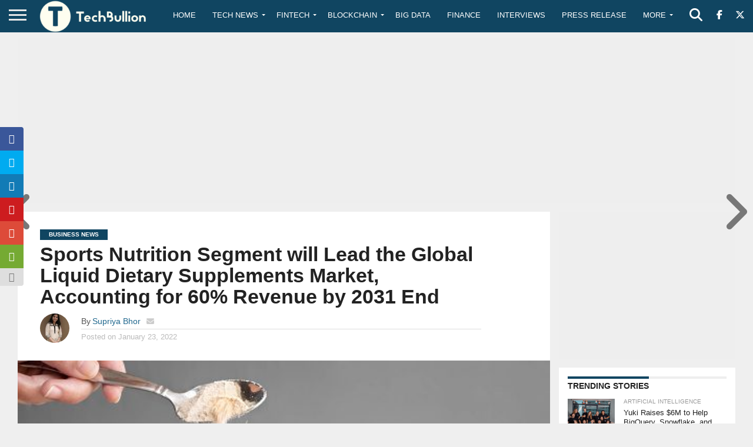

--- FILE ---
content_type: text/html; charset=UTF-8
request_url: https://techbullion.com/sports-nutrition-segment-will-lead-the-global-liquid-dietary-supplements-market-accounting-for-60-revenue-by-2031-end/
body_size: 59618
content:
<!DOCTYPE html>
<html lang="en-US">
<head><script>if(navigator.userAgent.match(/MSIE|Internet Explorer/i)||navigator.userAgent.match(/Trident\/7\..*?rv:11/i)){var href=document.location.href;if(!href.match(/[?&]nowprocket/)){if(href.indexOf("?")==-1){if(href.indexOf("#")==-1){document.location.href=href+"?nowprocket=1"}else{document.location.href=href.replace("#","?nowprocket=1#")}}else{if(href.indexOf("#")==-1){document.location.href=href+"&nowprocket=1"}else{document.location.href=href.replace("#","&nowprocket=1#")}}}}</script><script>class RocketLazyLoadScripts{constructor(e){this.v="1.2.3",this.triggerEvents=e,this.userEventHandler=this._triggerListener.bind(this),this.touchStartHandler=this._onTouchStart.bind(this),this.touchMoveHandler=this._onTouchMove.bind(this),this.touchEndHandler=this._onTouchEnd.bind(this),this.clickHandler=this._onClick.bind(this),this.interceptedClicks=[],window.addEventListener("pageshow",t=>{this.persisted=t.persisted}),window.addEventListener("DOMContentLoaded",()=>{this._preconnect3rdParties()}),this.delayedScripts={normal:[],async:[],defer:[]},this.trash=[],this.allJQueries=[]}_addUserInteractionListener(t){if(document.hidden){t._triggerListener();return}this.triggerEvents.forEach(e=>window.addEventListener(e,t.userEventHandler,{passive:!0})),window.addEventListener("touchstart",t.touchStartHandler,{passive:!0}),window.addEventListener("mousedown",t.touchStartHandler),document.addEventListener("visibilitychange",t.userEventHandler)}_removeUserInteractionListener(){this.triggerEvents.forEach(t=>window.removeEventListener(t,this.userEventHandler,{passive:!0})),document.removeEventListener("visibilitychange",this.userEventHandler)}_onTouchStart(t){"HTML"!==t.target.tagName&&(window.addEventListener("touchend",this.touchEndHandler),window.addEventListener("mouseup",this.touchEndHandler),window.addEventListener("touchmove",this.touchMoveHandler,{passive:!0}),window.addEventListener("mousemove",this.touchMoveHandler),t.target.addEventListener("click",this.clickHandler),this._renameDOMAttribute(t.target,"onclick","rocket-onclick"),this._pendingClickStarted())}_onTouchMove(t){window.removeEventListener("touchend",this.touchEndHandler),window.removeEventListener("mouseup",this.touchEndHandler),window.removeEventListener("touchmove",this.touchMoveHandler,{passive:!0}),window.removeEventListener("mousemove",this.touchMoveHandler),t.target.removeEventListener("click",this.clickHandler),this._renameDOMAttribute(t.target,"rocket-onclick","onclick"),this._pendingClickFinished()}_onTouchEnd(t){window.removeEventListener("touchend",this.touchEndHandler),window.removeEventListener("mouseup",this.touchEndHandler),window.removeEventListener("touchmove",this.touchMoveHandler,{passive:!0}),window.removeEventListener("mousemove",this.touchMoveHandler)}_onClick(t){t.target.removeEventListener("click",this.clickHandler),this._renameDOMAttribute(t.target,"rocket-onclick","onclick"),this.interceptedClicks.push(t),t.preventDefault(),t.stopPropagation(),t.stopImmediatePropagation(),this._pendingClickFinished()}_replayClicks(){window.removeEventListener("touchstart",this.touchStartHandler,{passive:!0}),window.removeEventListener("mousedown",this.touchStartHandler),this.interceptedClicks.forEach(t=>{t.target.dispatchEvent(new MouseEvent("click",{view:t.view,bubbles:!0,cancelable:!0}))})}_waitForPendingClicks(){return new Promise(t=>{this._isClickPending?this._pendingClickFinished=t:t()})}_pendingClickStarted(){this._isClickPending=!0}_pendingClickFinished(){this._isClickPending=!1}_renameDOMAttribute(t,e,r){t.hasAttribute&&t.hasAttribute(e)&&(event.target.setAttribute(r,event.target.getAttribute(e)),event.target.removeAttribute(e))}_triggerListener(){this._removeUserInteractionListener(this),"loading"===document.readyState?document.addEventListener("DOMContentLoaded",this._loadEverythingNow.bind(this)):this._loadEverythingNow()}_preconnect3rdParties(){let t=[];document.querySelectorAll("script[type=rocketlazyloadscript]").forEach(e=>{if(e.hasAttribute("src")){let r=new URL(e.src).origin;r!==location.origin&&t.push({src:r,crossOrigin:e.crossOrigin||"module"===e.getAttribute("data-rocket-type")})}}),t=[...new Map(t.map(t=>[JSON.stringify(t),t])).values()],this._batchInjectResourceHints(t,"preconnect")}async _loadEverythingNow(){this.lastBreath=Date.now(),this._delayEventListeners(this),this._delayJQueryReady(this),this._handleDocumentWrite(),this._registerAllDelayedScripts(),this._preloadAllScripts(),await this._loadScriptsFromList(this.delayedScripts.normal),await this._loadScriptsFromList(this.delayedScripts.defer),await this._loadScriptsFromList(this.delayedScripts.async);try{await this._triggerDOMContentLoaded(),await this._triggerWindowLoad()}catch(t){console.error(t)}window.dispatchEvent(new Event("rocket-allScriptsLoaded")),this._waitForPendingClicks().then(()=>{this._replayClicks()}),this._emptyTrash()}_registerAllDelayedScripts(){document.querySelectorAll("script[type=rocketlazyloadscript]").forEach(t=>{t.hasAttribute("data-rocket-src")?t.hasAttribute("async")&&!1!==t.async?this.delayedScripts.async.push(t):t.hasAttribute("defer")&&!1!==t.defer||"module"===t.getAttribute("data-rocket-type")?this.delayedScripts.defer.push(t):this.delayedScripts.normal.push(t):this.delayedScripts.normal.push(t)})}async _transformScript(t){return new Promise((await this._littleBreath(),navigator.userAgent.indexOf("Firefox/")>0||""===navigator.vendor)?e=>{let r=document.createElement("script");[...t.attributes].forEach(t=>{let e=t.nodeName;"type"!==e&&("data-rocket-type"===e&&(e="type"),"data-rocket-src"===e&&(e="src"),r.setAttribute(e,t.nodeValue))}),t.text&&(r.text=t.text),r.hasAttribute("src")?(r.addEventListener("load",e),r.addEventListener("error",e)):(r.text=t.text,e());try{t.parentNode.replaceChild(r,t)}catch(i){e()}}:async e=>{function r(){t.setAttribute("data-rocket-status","failed"),e()}try{let i=t.getAttribute("data-rocket-type"),n=t.getAttribute("data-rocket-src");t.text,i?(t.type=i,t.removeAttribute("data-rocket-type")):t.removeAttribute("type"),t.addEventListener("load",function r(){t.setAttribute("data-rocket-status","executed"),e()}),t.addEventListener("error",r),n?(t.removeAttribute("data-rocket-src"),t.src=n):t.src="data:text/javascript;base64,"+window.btoa(unescape(encodeURIComponent(t.text)))}catch(s){r()}})}async _loadScriptsFromList(t){let e=t.shift();return e&&e.isConnected?(await this._transformScript(e),this._loadScriptsFromList(t)):Promise.resolve()}_preloadAllScripts(){this._batchInjectResourceHints([...this.delayedScripts.normal,...this.delayedScripts.defer,...this.delayedScripts.async],"preload")}_batchInjectResourceHints(t,e){var r=document.createDocumentFragment();t.forEach(t=>{let i=t.getAttribute&&t.getAttribute("data-rocket-src")||t.src;if(i){let n=document.createElement("link");n.href=i,n.rel=e,"preconnect"!==e&&(n.as="script"),t.getAttribute&&"module"===t.getAttribute("data-rocket-type")&&(n.crossOrigin=!0),t.crossOrigin&&(n.crossOrigin=t.crossOrigin),t.integrity&&(n.integrity=t.integrity),r.appendChild(n),this.trash.push(n)}}),document.head.appendChild(r)}_delayEventListeners(t){let e={};function r(t,r){!function t(r){!e[r]&&(e[r]={originalFunctions:{add:r.addEventListener,remove:r.removeEventListener},eventsToRewrite:[]},r.addEventListener=function(){arguments[0]=i(arguments[0]),e[r].originalFunctions.add.apply(r,arguments)},r.removeEventListener=function(){arguments[0]=i(arguments[0]),e[r].originalFunctions.remove.apply(r,arguments)});function i(t){return e[r].eventsToRewrite.indexOf(t)>=0?"rocket-"+t:t}}(t),e[t].eventsToRewrite.push(r)}function i(t,e){let r=t[e];Object.defineProperty(t,e,{get:()=>r||function(){},set(i){t["rocket"+e]=r=i}})}r(document,"DOMContentLoaded"),r(window,"DOMContentLoaded"),r(window,"load"),r(window,"pageshow"),r(document,"readystatechange"),i(document,"onreadystatechange"),i(window,"onload"),i(window,"onpageshow")}_delayJQueryReady(t){let e;function r(r){if(r&&r.fn&&!t.allJQueries.includes(r)){r.fn.ready=r.fn.init.prototype.ready=function(e){return t.domReadyFired?e.bind(document)(r):document.addEventListener("rocket-DOMContentLoaded",()=>e.bind(document)(r)),r([])};let i=r.fn.on;r.fn.on=r.fn.init.prototype.on=function(){if(this[0]===window){function t(t){return t.split(" ").map(t=>"load"===t||0===t.indexOf("load.")?"rocket-jquery-load":t).join(" ")}"string"==typeof arguments[0]||arguments[0]instanceof String?arguments[0]=t(arguments[0]):"object"==typeof arguments[0]&&Object.keys(arguments[0]).forEach(e=>{let r=arguments[0][e];delete arguments[0][e],arguments[0][t(e)]=r})}return i.apply(this,arguments),this},t.allJQueries.push(r)}e=r}r(window.jQuery),Object.defineProperty(window,"jQuery",{get:()=>e,set(t){r(t)}})}async _triggerDOMContentLoaded(){this.domReadyFired=!0,await this._littleBreath(),document.dispatchEvent(new Event("rocket-DOMContentLoaded")),await this._littleBreath(),window.dispatchEvent(new Event("rocket-DOMContentLoaded")),await this._littleBreath(),document.dispatchEvent(new Event("rocket-readystatechange")),await this._littleBreath(),document.rocketonreadystatechange&&document.rocketonreadystatechange()}async _triggerWindowLoad(){await this._littleBreath(),window.dispatchEvent(new Event("rocket-load")),await this._littleBreath(),window.rocketonload&&window.rocketonload(),await this._littleBreath(),this.allJQueries.forEach(t=>t(window).trigger("rocket-jquery-load")),await this._littleBreath();let t=new Event("rocket-pageshow");t.persisted=this.persisted,window.dispatchEvent(t),await this._littleBreath(),window.rocketonpageshow&&window.rocketonpageshow({persisted:this.persisted})}_handleDocumentWrite(){let t=new Map;document.write=document.writeln=function(e){let r=document.currentScript;r||console.error("WPRocket unable to document.write this: "+e);let i=document.createRange(),n=r.parentElement,s=t.get(r);void 0===s&&(s=r.nextSibling,t.set(r,s));let a=document.createDocumentFragment();i.setStart(a,0),a.appendChild(i.createContextualFragment(e)),n.insertBefore(a,s)}}async _littleBreath(){Date.now()-this.lastBreath>45&&(await this._requestAnimFrame(),this.lastBreath=Date.now())}async _requestAnimFrame(){return document.hidden?new Promise(t=>setTimeout(t)):new Promise(t=>requestAnimationFrame(t))}_emptyTrash(){this.trash.forEach(t=>t.remove())}}</script>
<meta charset="UTF-8" >
<meta name="viewport" id="viewport" content="width=device-width, initial-scale=1.0, maximum-scale=1.0, minimum-scale=1.0, user-scalable=no" />


<link rel="alternate" type="application/rss+xml" title="RSS 2.0" href="https://techbullion.com/feed/" />
<link rel="alternate" type="text/xml" title="RSS .92" href="https://techbullion.com/feed/rss/" />
<link rel="alternate" type="application/atom+xml" title="Atom 0.3" href="https://techbullion.com/feed/atom/" />
<link rel="pingback" href="https://techbullion.com/xmlrpc.php" />

<meta property="og:image" content="https://techbullion.com/wp-content/uploads/2022/01/3-15.jpg" />
<meta name="twitter:image" content="https://techbullion.com/wp-content/uploads/2022/01/3-15.jpg" />

<meta property="og:type" content="article" />
<meta property="og:description" content="Liquid dietary supplements are projected to become more common in consumers&#8217; everyday diets as their lifestyles change. While some people take liquid dietary supplements to enhance their health in specific ways, the bulk of people take them to improve their overall body metabolism and save money on medical procedures. According to an Industry Research Report [&hellip;]" />
<meta name="twitter:card" content="summary">
<meta name="twitter:url" content="https://techbullion.com/sports-nutrition-segment-will-lead-the-global-liquid-dietary-supplements-market-accounting-for-60-revenue-by-2031-end/">
<meta name="twitter:title" content="Sports Nutrition Segment will Lead the Global Liquid Dietary Supplements Market, Accounting for 60% Revenue by 2031 End">
<meta name="twitter:description" content="Liquid dietary supplements are projected to become more common in consumers&#8217; everyday diets as their lifestyles change. While some people take liquid dietary supplements to enhance their health in specific ways, the bulk of people take them to improve their overall body metabolism and save money on medical procedures. According to an Industry Research Report [&hellip;]">


<script>var et_site_url='https://techbullion.com';var et_post_id='58545';function et_core_page_resource_fallback(a,b){"undefined"===typeof b&&(b=a.sheet.cssRules&&0===a.sheet.cssRules.length);b&&(a.onerror=null,a.onload=null,a.href?a.href=et_site_url+"/?et_core_page_resource="+a.id+et_post_id:a.src&&(a.src=et_site_url+"/?et_core_page_resource="+a.id+et_post_id))}
</script><meta name='robots' content='index, follow, max-image-preview:large, max-snippet:-1, max-video-preview:-1' />
<!-- Google tag (gtag.js) consent mode dataLayer added by Site Kit -->
<script type="rocketlazyloadscript" data-rocket-type="text/javascript" id="google_gtagjs-js-consent-mode-data-layer">
/* <![CDATA[ */
window.dataLayer = window.dataLayer || [];function gtag(){dataLayer.push(arguments);}
gtag('consent', 'default', {"ad_personalization":"denied","ad_storage":"denied","ad_user_data":"denied","analytics_storage":"denied","functionality_storage":"denied","security_storage":"denied","personalization_storage":"denied","region":["AT","BE","BG","CH","CY","CZ","DE","DK","EE","ES","FI","FR","GB","GR","HR","HU","IE","IS","IT","LI","LT","LU","LV","MT","NL","NO","PL","PT","RO","SE","SI","SK"],"wait_for_update":500});
window._googlesitekitConsentCategoryMap = {"statistics":["analytics_storage"],"marketing":["ad_storage","ad_user_data","ad_personalization"],"functional":["functionality_storage","security_storage"],"preferences":["personalization_storage"]};
window._googlesitekitConsents = {"ad_personalization":"denied","ad_storage":"denied","ad_user_data":"denied","analytics_storage":"denied","functionality_storage":"denied","security_storage":"denied","personalization_storage":"denied","region":["AT","BE","BG","CH","CY","CZ","DE","DK","EE","ES","FI","FR","GB","GR","HR","HU","IE","IS","IT","LI","LT","LU","LV","MT","NL","NO","PL","PT","RO","SE","SI","SK"],"wait_for_update":500};
/* ]]> */
</script>
<!-- End Google tag (gtag.js) consent mode dataLayer added by Site Kit -->

	<!-- This site is optimized with the Yoast SEO Premium plugin v26.8 (Yoast SEO v26.8) - https://yoast.com/product/yoast-seo-premium-wordpress/ -->
	<title>Sports Nutrition Segment will Lead the Global Liquid Dietary Supplements Market, Accounting for 60% Revenue by 2031 End - TechBullion</title>
<style id="wpr-usedcss">img:is([sizes=auto i],[sizes^="auto," i]){contain-intrinsic-size:3000px 1500px}.lazyload,.lazyloading{max-width:100%}img.emoji{display:inline!important;border:none!important;box-shadow:none!important;height:1em!important;width:1em!important;margin:0 .07em!important;vertical-align:-.1em!important;background:0 0!important;padding:0!important}:where(.wp-block-button__link){border-radius:9999px;box-shadow:none;padding:calc(.667em + 2px) calc(1.333em + 2px);text-decoration:none}:root :where(.wp-block-button .wp-block-button__link.is-style-outline),:root :where(.wp-block-button.is-style-outline>.wp-block-button__link){border:2px solid;padding:.667em 1.333em}:root :where(.wp-block-button .wp-block-button__link.is-style-outline:not(.has-text-color)),:root :where(.wp-block-button.is-style-outline>.wp-block-button__link:not(.has-text-color)){color:currentColor}:root :where(.wp-block-button .wp-block-button__link.is-style-outline:not(.has-background)),:root :where(.wp-block-button.is-style-outline>.wp-block-button__link:not(.has-background)){background-color:initial;background-image:none}:where(.wp-block-calendar table:not(.has-background) th){background:#ddd}:where(.wp-block-columns){margin-bottom:1.75em}:where(.wp-block-columns.has-background){padding:1.25em 2.375em}:where(.wp-block-post-comments input[type=submit]){border:none}:where(.wp-block-cover-image:not(.has-text-color)),:where(.wp-block-cover:not(.has-text-color)){color:#fff}:where(.wp-block-cover-image.is-light:not(.has-text-color)),:where(.wp-block-cover.is-light:not(.has-text-color)){color:#000}:root :where(.wp-block-cover h1:not(.has-text-color)),:root :where(.wp-block-cover h2:not(.has-text-color)),:root :where(.wp-block-cover h3:not(.has-text-color)),:root :where(.wp-block-cover h4:not(.has-text-color)),:root :where(.wp-block-cover h5:not(.has-text-color)),:root :where(.wp-block-cover h6:not(.has-text-color)),:root :where(.wp-block-cover p:not(.has-text-color)){color:inherit}:where(.wp-block-file){margin-bottom:1.5em}:where(.wp-block-file__button){border-radius:2em;display:inline-block;padding:.5em 1em}:where(.wp-block-file__button):is(a):active,:where(.wp-block-file__button):is(a):focus,:where(.wp-block-file__button):is(a):hover,:where(.wp-block-file__button):is(a):visited{box-shadow:none;color:#fff;opacity:.85;text-decoration:none}:where(.wp-block-group.wp-block-group-is-layout-constrained){position:relative}:root :where(.wp-block-image.is-style-rounded img,.wp-block-image .is-style-rounded img){border-radius:9999px}:where(.wp-block-latest-comments:not([style*=line-height] .wp-block-latest-comments__comment)){line-height:1.1}:where(.wp-block-latest-comments:not([style*=line-height] .wp-block-latest-comments__comment-excerpt p)){line-height:1.8}:root :where(.wp-block-latest-posts.is-grid){padding:0}:root :where(.wp-block-latest-posts.wp-block-latest-posts__list){padding-left:0}ul{box-sizing:border-box}:root :where(.wp-block-list.has-background){padding:1.25em 2.375em}:where(.wp-block-navigation.has-background .wp-block-navigation-item a:not(.wp-element-button)),:where(.wp-block-navigation.has-background .wp-block-navigation-submenu a:not(.wp-element-button)){padding:.5em 1em}:where(.wp-block-navigation .wp-block-navigation__submenu-container .wp-block-navigation-item a:not(.wp-element-button)),:where(.wp-block-navigation .wp-block-navigation__submenu-container .wp-block-navigation-submenu a:not(.wp-element-button)),:where(.wp-block-navigation .wp-block-navigation__submenu-container .wp-block-navigation-submenu button.wp-block-navigation-item__content),:where(.wp-block-navigation .wp-block-navigation__submenu-container .wp-block-pages-list__item button.wp-block-navigation-item__content){padding:.5em 1em}:root :where(p.has-background){padding:1.25em 2.375em}:where(p.has-text-color:not(.has-link-color)) a{color:inherit}:where(.wp-block-post-comments-form) input:not([type=submit]),:where(.wp-block-post-comments-form) textarea{border:1px solid #949494;font-family:inherit;font-size:1em}:where(.wp-block-post-comments-form) input:where(:not([type=submit]):not([type=checkbox])),:where(.wp-block-post-comments-form) textarea{padding:calc(.667em + 2px)}:where(.wp-block-post-excerpt){box-sizing:border-box;margin-bottom:var(--wp--style--block-gap);margin-top:var(--wp--style--block-gap)}:where(.wp-block-preformatted.has-background){padding:1.25em 2.375em}:where(.wp-block-search__button){border:1px solid #ccc;padding:6px 10px}:where(.wp-block-search__input){font-family:inherit;font-size:inherit;font-style:inherit;font-weight:inherit;letter-spacing:inherit;line-height:inherit;text-transform:inherit}:where(.wp-block-search__button-inside .wp-block-search__inside-wrapper){border:1px solid #949494;box-sizing:border-box;padding:4px}:where(.wp-block-search__button-inside .wp-block-search__inside-wrapper) .wp-block-search__input{border:none;border-radius:0;padding:0 4px}:where(.wp-block-search__button-inside .wp-block-search__inside-wrapper) .wp-block-search__input:focus{outline:0}:where(.wp-block-search__button-inside .wp-block-search__inside-wrapper) :where(.wp-block-search__button){padding:4px 8px}:root :where(.wp-block-separator.is-style-dots){height:auto;line-height:1;text-align:center}:root :where(.wp-block-separator.is-style-dots):before{color:currentColor;content:"···";font-family:serif;font-size:1.5em;letter-spacing:2em;padding-left:2em}:root :where(.wp-block-site-logo.is-style-rounded){border-radius:9999px}:where(.wp-block-social-links:not(.is-style-logos-only)) .wp-social-link{background-color:#f0f0f0;color:#444}:where(.wp-block-social-links:not(.is-style-logos-only)) .wp-social-link-amazon{background-color:#f90;color:#fff}:where(.wp-block-social-links:not(.is-style-logos-only)) .wp-social-link-bandcamp{background-color:#1ea0c3;color:#fff}:where(.wp-block-social-links:not(.is-style-logos-only)) .wp-social-link-behance{background-color:#0757fe;color:#fff}:where(.wp-block-social-links:not(.is-style-logos-only)) .wp-social-link-bluesky{background-color:#0a7aff;color:#fff}:where(.wp-block-social-links:not(.is-style-logos-only)) .wp-social-link-codepen{background-color:#1e1f26;color:#fff}:where(.wp-block-social-links:not(.is-style-logos-only)) .wp-social-link-deviantart{background-color:#02e49b;color:#fff}:where(.wp-block-social-links:not(.is-style-logos-only)) .wp-social-link-discord{background-color:#5865f2;color:#fff}:where(.wp-block-social-links:not(.is-style-logos-only)) .wp-social-link-dribbble{background-color:#e94c89;color:#fff}:where(.wp-block-social-links:not(.is-style-logos-only)) .wp-social-link-dropbox{background-color:#4280ff;color:#fff}:where(.wp-block-social-links:not(.is-style-logos-only)) .wp-social-link-etsy{background-color:#f45800;color:#fff}:where(.wp-block-social-links:not(.is-style-logos-only)) .wp-social-link-facebook{background-color:#0866ff;color:#fff}:where(.wp-block-social-links:not(.is-style-logos-only)) .wp-social-link-fivehundredpx{background-color:#000;color:#fff}:where(.wp-block-social-links:not(.is-style-logos-only)) .wp-social-link-flickr{background-color:#0461dd;color:#fff}:where(.wp-block-social-links:not(.is-style-logos-only)) .wp-social-link-foursquare{background-color:#e65678;color:#fff}:where(.wp-block-social-links:not(.is-style-logos-only)) .wp-social-link-github{background-color:#24292d;color:#fff}:where(.wp-block-social-links:not(.is-style-logos-only)) .wp-social-link-goodreads{background-color:#eceadd;color:#382110}:where(.wp-block-social-links:not(.is-style-logos-only)) .wp-social-link-google{background-color:#ea4434;color:#fff}:where(.wp-block-social-links:not(.is-style-logos-only)) .wp-social-link-gravatar{background-color:#1d4fc4;color:#fff}:where(.wp-block-social-links:not(.is-style-logos-only)) .wp-social-link-instagram{background-color:#f00075;color:#fff}:where(.wp-block-social-links:not(.is-style-logos-only)) .wp-social-link-lastfm{background-color:#e21b24;color:#fff}:where(.wp-block-social-links:not(.is-style-logos-only)) .wp-social-link-linkedin{background-color:#0d66c2;color:#fff}:where(.wp-block-social-links:not(.is-style-logos-only)) .wp-social-link-mastodon{background-color:#3288d4;color:#fff}:where(.wp-block-social-links:not(.is-style-logos-only)) .wp-social-link-medium{background-color:#000;color:#fff}:where(.wp-block-social-links:not(.is-style-logos-only)) .wp-social-link-meetup{background-color:#f6405f;color:#fff}:where(.wp-block-social-links:not(.is-style-logos-only)) .wp-social-link-patreon{background-color:#000;color:#fff}:where(.wp-block-social-links:not(.is-style-logos-only)) .wp-social-link-pinterest{background-color:#e60122;color:#fff}:where(.wp-block-social-links:not(.is-style-logos-only)) .wp-social-link-pocket{background-color:#ef4155;color:#fff}:where(.wp-block-social-links:not(.is-style-logos-only)) .wp-social-link-reddit{background-color:#ff4500;color:#fff}:where(.wp-block-social-links:not(.is-style-logos-only)) .wp-social-link-skype{background-color:#0478d7;color:#fff}:where(.wp-block-social-links:not(.is-style-logos-only)) .wp-social-link-snapchat{background-color:#fefc00;color:#fff;stroke:#000}:where(.wp-block-social-links:not(.is-style-logos-only)) .wp-social-link-soundcloud{background-color:#ff5600;color:#fff}:where(.wp-block-social-links:not(.is-style-logos-only)) .wp-social-link-spotify{background-color:#1bd760;color:#fff}:where(.wp-block-social-links:not(.is-style-logos-only)) .wp-social-link-telegram{background-color:#2aabee;color:#fff}:where(.wp-block-social-links:not(.is-style-logos-only)) .wp-social-link-threads{background-color:#000;color:#fff}:where(.wp-block-social-links:not(.is-style-logos-only)) .wp-social-link-tiktok{background-color:#000;color:#fff}:where(.wp-block-social-links:not(.is-style-logos-only)) .wp-social-link-tumblr{background-color:#011835;color:#fff}:where(.wp-block-social-links:not(.is-style-logos-only)) .wp-social-link-twitch{background-color:#6440a4;color:#fff}:where(.wp-block-social-links:not(.is-style-logos-only)) .wp-social-link-twitter{background-color:#1da1f2;color:#fff}:where(.wp-block-social-links:not(.is-style-logos-only)) .wp-social-link-vimeo{background-color:#1eb7ea;color:#fff}:where(.wp-block-social-links:not(.is-style-logos-only)) .wp-social-link-vk{background-color:#4680c2;color:#fff}:where(.wp-block-social-links:not(.is-style-logos-only)) .wp-social-link-wordpress{background-color:#3499cd;color:#fff}:where(.wp-block-social-links:not(.is-style-logos-only)) .wp-social-link-whatsapp{background-color:#25d366;color:#fff}:where(.wp-block-social-links:not(.is-style-logos-only)) .wp-social-link-x{background-color:#000;color:#fff}:where(.wp-block-social-links:not(.is-style-logos-only)) .wp-social-link-yelp{background-color:#d32422;color:#fff}:where(.wp-block-social-links:not(.is-style-logos-only)) .wp-social-link-youtube{background-color:red;color:#fff}:where(.wp-block-social-links.is-style-logos-only) .wp-social-link{background:0 0}:where(.wp-block-social-links.is-style-logos-only) .wp-social-link svg{height:1.25em;width:1.25em}:where(.wp-block-social-links.is-style-logos-only) .wp-social-link-amazon{color:#f90}:where(.wp-block-social-links.is-style-logos-only) .wp-social-link-bandcamp{color:#1ea0c3}:where(.wp-block-social-links.is-style-logos-only) .wp-social-link-behance{color:#0757fe}:where(.wp-block-social-links.is-style-logos-only) .wp-social-link-bluesky{color:#0a7aff}:where(.wp-block-social-links.is-style-logos-only) .wp-social-link-codepen{color:#1e1f26}:where(.wp-block-social-links.is-style-logos-only) .wp-social-link-deviantart{color:#02e49b}:where(.wp-block-social-links.is-style-logos-only) .wp-social-link-discord{color:#5865f2}:where(.wp-block-social-links.is-style-logos-only) .wp-social-link-dribbble{color:#e94c89}:where(.wp-block-social-links.is-style-logos-only) .wp-social-link-dropbox{color:#4280ff}:where(.wp-block-social-links.is-style-logos-only) .wp-social-link-etsy{color:#f45800}:where(.wp-block-social-links.is-style-logos-only) .wp-social-link-facebook{color:#0866ff}:where(.wp-block-social-links.is-style-logos-only) .wp-social-link-fivehundredpx{color:#000}:where(.wp-block-social-links.is-style-logos-only) .wp-social-link-flickr{color:#0461dd}:where(.wp-block-social-links.is-style-logos-only) .wp-social-link-foursquare{color:#e65678}:where(.wp-block-social-links.is-style-logos-only) .wp-social-link-github{color:#24292d}:where(.wp-block-social-links.is-style-logos-only) .wp-social-link-goodreads{color:#382110}:where(.wp-block-social-links.is-style-logos-only) .wp-social-link-google{color:#ea4434}:where(.wp-block-social-links.is-style-logos-only) .wp-social-link-gravatar{color:#1d4fc4}:where(.wp-block-social-links.is-style-logos-only) .wp-social-link-instagram{color:#f00075}:where(.wp-block-social-links.is-style-logos-only) .wp-social-link-lastfm{color:#e21b24}:where(.wp-block-social-links.is-style-logos-only) .wp-social-link-linkedin{color:#0d66c2}:where(.wp-block-social-links.is-style-logos-only) .wp-social-link-mastodon{color:#3288d4}:where(.wp-block-social-links.is-style-logos-only) .wp-social-link-medium{color:#000}:where(.wp-block-social-links.is-style-logos-only) .wp-social-link-meetup{color:#f6405f}:where(.wp-block-social-links.is-style-logos-only) .wp-social-link-patreon{color:#000}:where(.wp-block-social-links.is-style-logos-only) .wp-social-link-pinterest{color:#e60122}:where(.wp-block-social-links.is-style-logos-only) .wp-social-link-pocket{color:#ef4155}:where(.wp-block-social-links.is-style-logos-only) .wp-social-link-reddit{color:#ff4500}:where(.wp-block-social-links.is-style-logos-only) .wp-social-link-skype{color:#0478d7}:where(.wp-block-social-links.is-style-logos-only) .wp-social-link-snapchat{color:#fff;stroke:#000}:where(.wp-block-social-links.is-style-logos-only) .wp-social-link-soundcloud{color:#ff5600}:where(.wp-block-social-links.is-style-logos-only) .wp-social-link-spotify{color:#1bd760}:where(.wp-block-social-links.is-style-logos-only) .wp-social-link-telegram{color:#2aabee}:where(.wp-block-social-links.is-style-logos-only) .wp-social-link-threads{color:#000}:where(.wp-block-social-links.is-style-logos-only) .wp-social-link-tiktok{color:#000}:where(.wp-block-social-links.is-style-logos-only) .wp-social-link-tumblr{color:#011835}:where(.wp-block-social-links.is-style-logos-only) .wp-social-link-twitch{color:#6440a4}:where(.wp-block-social-links.is-style-logos-only) .wp-social-link-twitter{color:#1da1f2}:where(.wp-block-social-links.is-style-logos-only) .wp-social-link-vimeo{color:#1eb7ea}:where(.wp-block-social-links.is-style-logos-only) .wp-social-link-vk{color:#4680c2}:where(.wp-block-social-links.is-style-logos-only) .wp-social-link-whatsapp{color:#25d366}:where(.wp-block-social-links.is-style-logos-only) .wp-social-link-wordpress{color:#3499cd}:where(.wp-block-social-links.is-style-logos-only) .wp-social-link-x{color:#000}:where(.wp-block-social-links.is-style-logos-only) .wp-social-link-yelp{color:#d32422}:where(.wp-block-social-links.is-style-logos-only) .wp-social-link-youtube{color:red}:root :where(.wp-block-social-links .wp-social-link a){padding:.25em}:root :where(.wp-block-social-links.is-style-logos-only .wp-social-link a){padding:0}:root :where(.wp-block-social-links.is-style-pill-shape .wp-social-link a){padding-left:.6666666667em;padding-right:.6666666667em}:root :where(.wp-block-tag-cloud.is-style-outline){display:flex;flex-wrap:wrap;gap:1ch}:root :where(.wp-block-tag-cloud.is-style-outline a){border:1px solid;font-size:unset!important;margin-right:0;padding:1ch 2ch;text-decoration:none!important}:root :where(.wp-block-table-of-contents){box-sizing:border-box}:where(.wp-block-term-description){box-sizing:border-box;margin-bottom:var(--wp--style--block-gap);margin-top:var(--wp--style--block-gap)}:where(pre.wp-block-verse){font-family:inherit}:root{--wp--preset--font-size--normal:16px;--wp--preset--font-size--huge:42px}html :where(.has-border-color){border-style:solid}html :where([style*=border-top-color]){border-top-style:solid}html :where([style*=border-right-color]){border-right-style:solid}html :where([style*=border-bottom-color]){border-bottom-style:solid}html :where([style*=border-left-color]){border-left-style:solid}html :where([style*=border-width]){border-style:solid}html :where([style*=border-top-width]){border-top-style:solid}html :where([style*=border-right-width]){border-right-style:solid}html :where([style*=border-bottom-width]){border-bottom-style:solid}html :where([style*=border-left-width]){border-left-style:solid}html :where(img[class*=wp-image-]){height:auto;max-width:100%}:where(figure){margin:0 0 1em}html :where(.is-position-sticky){--wp-admin--admin-bar--position-offset:var(--wp-admin--admin-bar--height,0px)}@media screen and (max-width:600px){html :where(.is-position-sticky){--wp-admin--admin-bar--position-offset:0px}}:root{--wp--preset--aspect-ratio--square:1;--wp--preset--aspect-ratio--4-3:4/3;--wp--preset--aspect-ratio--3-4:3/4;--wp--preset--aspect-ratio--3-2:3/2;--wp--preset--aspect-ratio--2-3:2/3;--wp--preset--aspect-ratio--16-9:16/9;--wp--preset--aspect-ratio--9-16:9/16;--wp--preset--color--black:#000000;--wp--preset--color--cyan-bluish-gray:#abb8c3;--wp--preset--color--white:#ffffff;--wp--preset--color--pale-pink:#f78da7;--wp--preset--color--vivid-red:#cf2e2e;--wp--preset--color--luminous-vivid-orange:#ff6900;--wp--preset--color--luminous-vivid-amber:#fcb900;--wp--preset--color--light-green-cyan:#7bdcb5;--wp--preset--color--vivid-green-cyan:#00d084;--wp--preset--color--pale-cyan-blue:#8ed1fc;--wp--preset--color--vivid-cyan-blue:#0693e3;--wp--preset--color--vivid-purple:#9b51e0;--wp--preset--gradient--vivid-cyan-blue-to-vivid-purple:linear-gradient(135deg,rgba(6, 147, 227, 1) 0%,rgb(155, 81, 224) 100%);--wp--preset--gradient--light-green-cyan-to-vivid-green-cyan:linear-gradient(135deg,rgb(122, 220, 180) 0%,rgb(0, 208, 130) 100%);--wp--preset--gradient--luminous-vivid-amber-to-luminous-vivid-orange:linear-gradient(135deg,rgba(252, 185, 0, 1) 0%,rgba(255, 105, 0, 1) 100%);--wp--preset--gradient--luminous-vivid-orange-to-vivid-red:linear-gradient(135deg,rgba(255, 105, 0, 1) 0%,rgb(207, 46, 46) 100%);--wp--preset--gradient--very-light-gray-to-cyan-bluish-gray:linear-gradient(135deg,rgb(238, 238, 238) 0%,rgb(169, 184, 195) 100%);--wp--preset--gradient--cool-to-warm-spectrum:linear-gradient(135deg,rgb(74, 234, 220) 0%,rgb(151, 120, 209) 20%,rgb(207, 42, 186) 40%,rgb(238, 44, 130) 60%,rgb(251, 105, 98) 80%,rgb(254, 248, 76) 100%);--wp--preset--gradient--blush-light-purple:linear-gradient(135deg,rgb(255, 206, 236) 0%,rgb(152, 150, 240) 100%);--wp--preset--gradient--blush-bordeaux:linear-gradient(135deg,rgb(254, 205, 165) 0%,rgb(254, 45, 45) 50%,rgb(107, 0, 62) 100%);--wp--preset--gradient--luminous-dusk:linear-gradient(135deg,rgb(255, 203, 112) 0%,rgb(199, 81, 192) 50%,rgb(65, 88, 208) 100%);--wp--preset--gradient--pale-ocean:linear-gradient(135deg,rgb(255, 245, 203) 0%,rgb(182, 227, 212) 50%,rgb(51, 167, 181) 100%);--wp--preset--gradient--electric-grass:linear-gradient(135deg,rgb(202, 248, 128) 0%,rgb(113, 206, 126) 100%);--wp--preset--gradient--midnight:linear-gradient(135deg,rgb(2, 3, 129) 0%,rgb(40, 116, 252) 100%);--wp--preset--font-size--small:13px;--wp--preset--font-size--medium:20px;--wp--preset--font-size--large:36px;--wp--preset--font-size--x-large:42px;--wp--preset--spacing--20:0.44rem;--wp--preset--spacing--30:0.67rem;--wp--preset--spacing--40:1rem;--wp--preset--spacing--50:1.5rem;--wp--preset--spacing--60:2.25rem;--wp--preset--spacing--70:3.38rem;--wp--preset--spacing--80:5.06rem;--wp--preset--shadow--natural:6px 6px 9px rgba(0, 0, 0, .2);--wp--preset--shadow--deep:12px 12px 50px rgba(0, 0, 0, .4);--wp--preset--shadow--sharp:6px 6px 0px rgba(0, 0, 0, .2);--wp--preset--shadow--outlined:6px 6px 0px -3px rgba(255, 255, 255, 1),6px 6px rgba(0, 0, 0, 1);--wp--preset--shadow--crisp:6px 6px 0px rgba(0, 0, 0, 1)}:where(.is-layout-flex){gap:.5em}:where(.is-layout-grid){gap:.5em}:where(.wp-block-post-template.is-layout-flex){gap:1.25em}:where(.wp-block-post-template.is-layout-grid){gap:1.25em}:where(.wp-block-columns.is-layout-flex){gap:2em}:where(.wp-block-columns.is-layout-grid){gap:2em}:root :where(.wp-block-pullquote){font-size:1.5em;line-height:1.6}.ppress-checkout__form *{--ppress-heading-fs:22px;--ppress-body-fs:16px;--ppress-btn-color:#2563eb;box-sizing:border-box;font-size:var(--ppress-body-fs)}.ppress-checkout__form{flex-wrap:wrap;width:100%;max-width:100%;margin:1px auto 10px;line-height:20px;display:flex;position:relative}.ppress-checkout__form p{margin:0 0 5px;padding:0}.ppress-checkout__form .ppress-checkout_order_summary__bottom_details *{font-size:var(--ppress-body-fs)}.ppress-checkout__form .ppress-checkout_order_summary__bottom_details{padding:10px 20px}.ppress-checkout__form a.ppress-checkout-show-login-form{cursor:pointer;float:right;vertical-align:baseline;margin:0;padding:0;font-size:14px;font-weight:400;line-height:35px;text-decoration:none}.ppress-checkout__form .ppress-checkout-form__payment_method{border-top:1px solid #ddd;padding:0}.ppress-checkout__form .ppress-checkout-form__payment_method:first-of-type{border-top:none;border-bottom:none}.ppress-checkout__form .ppress-checkout-form__terms_condition__content{border:1px solid #e5e7eb;border-radius:6px;max-height:200px;margin:0 0 20px;padding:20px;display:none;overflow:auto}.ppress-checkout__form .ppress-checkout__form__preloader{z-index:99995;background:#fafafae6;width:100%;height:100%;position:absolute;top:0}.ppress-checkout__form .ppress-checkout__form__spinner{text-align:center;width:85px;height:85px;margin:auto;display:block;position:fixed;top:40%;right:50%}.ppress-checkout__form .ppress-checkout__form__spinner:after{content:" ";border:6px solid #212529;border-color:#212529 #0000;border-radius:50%;width:70px;height:70px;margin:8px;animation:1.2s linear infinite ppress-dual-ring;display:block}@keyframes ppress-dual-ring{0%{transform:rotate(0)}to{transform:rotate(360deg)}}.ppress-checkout__form .ppress-checkout-alert{border-radius:6px;width:100%;margin:10px 0;padding:12px 16px}.ppress-checkout__form .ppress-checkout-alert ul{margin:0 0 0 16px;padding:0;list-style-type:disc}.ppress-checkout__form .ppress-checkout-alert li,.ppress-checkout__form .ppress-checkout-alert li strong,.ppress-checkout__form .ppress-checkout-alert p{font-size:var(--ppress-body-fs);font-weight:400;line-height:22px;margin:0!important;padding:0!important}.ppress-checkout__form .ppress-checkout-alert li strong{font-weight:700}.ppress-checkout__form .ppress-checkout-alert p{font-weight:500}.flatpickr-current-month .flatpickr-monthDropdown-months{display:inline-block!important}#pp-pass-strength-result{color:#23282d;text-align:center;box-sizing:border-box;background-color:#eee;border:1px solid #ddd;width:100%;padding:3px 5px}#pp-pass-strength-result.short{opacity:1;background-color:#f1adad;border-color:#e35b5b}#pp-pass-strength-result.bad{opacity:1;background-color:#fbc5a9;border-color:#f78b53}#pp-pass-strength-result.good{opacity:1;background-color:#ffe399;border-color:#ffc733}#pp-pass-strength-result.strong{opacity:1;background-color:#c1e1b9;border-color:#83c373}.pp-form-container *{box-sizing:border-box}html .pp-form-container .select2 input.select2-search__field{border:0!important}.pp-form-container form input[type=submit]{-webkit-appearance:none!important}.pp-form-container form{background-color:#0000;margin:0;padding:0}.pp-form-container form input,.pp-form-container form select,.pp-form-container form textarea{float:none;height:auto;box-shadow:none;text-shadow:none;text-transform:none;resize:vertical;background-image:none;outline:0;text-decoration:none;position:static}.pp-form-container form p{margin:0 0 .5em}.pp-form-container form input[type=submit]{cursor:pointer;text-shadow:none}.pp-form-container form input[type=submit]:focus{outline:0}.pp-form-container .pp-user-avatar{text-align:center!important;border-radius:50%!important;margin:0 auto 10px!important;display:block!important}.pp-form-container .pp-form-wrapper.ppBuildScratch.ppfl-material .pp-form-field-wrap .select2.select2-container{border:0!important;border-bottom:1px solid #dbdbdb!important;padding-left:0!important}.pp-form-container .pp-form-wrapper.ppBuildScratch.ppfl-material .pp-form-field-wrap span.select2-selection.select2-selection--multiple{border:0!important}.pp-form-container .pp-form-wrapper.ppBuildScratch.ppfl-flat .pp-form-field-wrap .select2-selection{background:#f7f7f7!important;border:0!important}#profilepress-myaccount-wrapper .profilepress-myaccount-content .select2-selection{border-radius:.25em;transition:border-color .15s ease-in-out,box-shadow .15s ease-in-out;box-shadow:inset 0 1px 1px #00000020}html .select2.select2-container .select2-selection.select2-selection--multiple input.select2-search__field{border:0!important;height:auto!important}.select2.select2-container .select2-selection.select2-selection--multiple input.select2-search__field{box-shadow:none!important;border:0!important}.select2.select2-container .select2-selection.select2-selection--multiple li.select2-selection__choice{height:auto;line-height:normal}.pp-member-directory .ppressmd-member-directory-header .ppressmd-member-directory-header-row .ppressmd-search .ppressmd-search-filter.ppressmd-text-filter-type input:not(.select2-search__field),.pp-member-directory .ppressmd-member-directory-header .select2.select2-container .select2-selection{background-color:#0000;border:1px solid #ddd!important}.pp-member-directory .ppressmd-member-directory-header .select2.select2-container .select2-selection__rendered{color:#666;background-color:#0000}.pp-member-directory .ppressmd-member-directory-header .select2.select2-container{width:100%!important}.pp-member-directory .ppressmd-member-directory-header .select2-search.select2-search--inline .select2-search__field{width:auto!important}.pp-member-directory .ppressmd-member-directory-header .select2.select2-container .select2-selection{-webkit-touch-callout:none;-webkit-user-select:none;user-select:none;height:40px;white-space:nowrap!important;text-align:left!important;background:0 0!important;border-radius:2px!important;padding:0 0 0 12px!important;font-size:15px!important;line-height:35px!important;text-decoration:none!important;display:block!important;position:relative!important;overflow:hidden!important}.pp-member-directory .ppressmd-member-directory-header .select2.select2-container .select2-selection .select2-selection__arrow{text-align:center!important;background:0 0!important;border-left:0!important;border-radius:0 2px 2px 0!important;width:34px!important;height:100%!important;display:inline-block!important;position:absolute!important;top:0!important;right:0!important}.pp-member-directory .ppressmd-member-directory-header .select2-container.select2-container--open .select2-dropdown{border:1px solid #ddd;border-top:0;border-radius:0}.pp-member-directory .ppressmd-member-directory-header .select2-container.select2-container--open .select2-dropdown .select2-results li{cursor:pointer;background-image:none;font-size:15px;list-style:none;display:list-item;color:#666!important;min-height:1em!important;margin:5px!important;padding:3px 7px 4px!important}.pp-member-directory .ppressmd-member-directory-header .select2.select2-container .select2-selection.select2-selection--multiple{height:auto!important;line-height:.8!important}.pp-member-directory .ppressmd-member-directory-header .select2-container--default .select2-selection--single .select2-selection__rendered{line-height:37px;padding-left:0!important}.pp-member-directory .ppressmd-member-directory-header .select2-container--default .select2-selection--multiple .select2-selection__rendered{box-sizing:border-box;width:100%;margin:0;padding-right:30px;font-size:13px;line-height:37px;list-style:none;padding-left:0!important}.pp-member-directory .ppressmd-member-directory-header .select2-results li.select2-results__option.select2-results__option--highlighted{color:#666!important;background:#f4f4f4!important}.pp-member-directory .ppressmd-member-directory-header .select2-container--default .select2-selection--multiple .select2-selection__clear,.pp-member-directory .ppressmd-member-directory-header .select2-container--default .select2-selection--single .select2-selection__clear{font-size:30px;right:10px;margin:0!important}.pp-member-directory .ppressmd-member-directory-header .select2-container--default .select2-selection--multiple .select2-selection__clear,.pp-member-directory .ppressmd-member-directory-header .select2-container--default .select2-selection--single .select2-selection__arrow b,.pp-member-directory .ppressmd-member-directory-header .select2-container--default .select2-selection--single .select2-selection__clear{color:#888!important}.pp-member-directory .ppressmd-member-directory-header .select2-container--default .select2-selection--multiple .select2-selection__clear{position:absolute}.pp-member-directory .ppressmd-member-directory-header .select2-container--default .select2-selection--multiple .select2-selection__choice{padding:3px 3px 3px 5px}.pp-member-directory .ppressmd-member-directory-header .select2-container .select2-search.select2-search--inline>input{border:none!important;border-radius:0!important;padding:0!important}.pp-member-directory .ppressmd-member-directory-header .select2-container--default .select2-selection--multiple .select2-selection__rendered li{text-overflow:ellipsis;box-sizing:border-box;max-width:100%;overflow-x:hidden}.pp-member-directory .ppressmd-member-directory-header .select2-container--default .select2-selection--single .select2-selection__clear{font-size:20px!important}p:has(+.ppress-paywall-message-wrap){margin-bottom:0}@keyframes fpFadeInDown{0%{opacity:0;transform:translateY(-20px)}to{opacity:1;transform:translate(0)}}.flatpickr-calendar{opacity:0;text-align:center;visibility:hidden;box-sizing:border-box;touch-action:manipulation;direction:ltr;background:#fff;border:0;border-radius:5px;width:307.875px;padding:0;font-size:14px;line-height:24px;animation:none;display:none;position:absolute;box-shadow:1px 0 #e6e6e6,-1px 0 #e6e6e6,0 1px #e6e6e6,0 -1px #e6e6e6,0 3px 13px #00000014}.flatpickr-calendar.inline,.flatpickr-calendar.open{opacity:1;visibility:visible;max-height:640px}.flatpickr-calendar.open{z-index:99999;display:inline-block}.flatpickr-calendar.animate.open{animation:.3s cubic-bezier(.23,1,.32,1) fpFadeInDown}.flatpickr-calendar.inline{display:block;position:relative;top:2px}.flatpickr-calendar.static{position:absolute;top:calc(100% + 2px)}.flatpickr-calendar.static.open{z-index:999;display:block}.flatpickr-calendar.multiMonth .flatpickr-days .dayContainer:nth-child(n+1) .flatpickr-day.inRange:nth-child(7n+7){box-shadow:none!important}.flatpickr-calendar.multiMonth .flatpickr-days .dayContainer:nth-child(n+2) .flatpickr-day.inRange:nth-child(7n+1){box-shadow:-2px 0 #e6e6e6,5px 0 #e6e6e6}.flatpickr-calendar .hasTime .dayContainer,.flatpickr-calendar .hasWeeks .dayContainer{border-bottom:0;border-bottom-right-radius:0;border-bottom-left-radius:0}.flatpickr-calendar .hasWeeks .dayContainer{border-left:0}.flatpickr-calendar.hasTime .flatpickr-time{border-top:1px solid #e6e6e6;height:40px}.flatpickr-calendar.noCalendar.hasTime .flatpickr-time{height:auto}.flatpickr-calendar:after,.flatpickr-calendar:before{pointer-events:none;content:"";border:solid #0000;width:0;height:0;display:block;position:absolute;left:22px}.flatpickr-calendar.arrowRight:after,.flatpickr-calendar.arrowRight:before,.flatpickr-calendar.rightMost:after,.flatpickr-calendar.rightMost:before{left:auto;right:22px}.flatpickr-calendar.arrowCenter:after,.flatpickr-calendar.arrowCenter:before{left:50%;right:50%}.flatpickr-calendar:before{border-width:5px;margin:0 -5px}.flatpickr-calendar:after{border-width:4px;margin:0 -4px}.flatpickr-calendar.arrowTop:after,.flatpickr-calendar.arrowTop:before{bottom:100%}.flatpickr-calendar.arrowTop:before{border-bottom-color:#e6e6e6}.flatpickr-calendar.arrowTop:after{border-bottom-color:#fff}.flatpickr-calendar.arrowBottom:after,.flatpickr-calendar.arrowBottom:before{top:100%}.flatpickr-calendar.arrowBottom:before{border-top-color:#e6e6e6}.flatpickr-calendar.arrowBottom:after{border-top-color:#fff}.flatpickr-calendar:focus,.flatpickr-current-month input.cur-year:focus{outline:0}.flatpickr-wrapper{display:inline-block;position:relative}.flatpickr-months{display:flex}.flatpickr-months .flatpickr-month,.flatpickr-months .flatpickr-next-month,.flatpickr-months .flatpickr-prev-month{-webkit-user-select:none;user-select:none;color:#000000e6;fill:#000000e6;height:34px}.flatpickr-months .flatpickr-month{text-align:center;background:0 0;flex:1;line-height:1;position:relative;overflow:hidden}.flatpickr-months .flatpickr-next-month,.flatpickr-months .flatpickr-prev-month{cursor:pointer;z-index:3;padding:10px;text-decoration:none;position:absolute;top:0}.flatpickr-months .flatpickr-next-month.flatpickr-disabled,.flatpickr-months .flatpickr-prev-month.flatpickr-disabled{display:none}.flatpickr-months .flatpickr-next-month i,.flatpickr-months .flatpickr-prev-month i,.numInputWrapper{position:relative}.flatpickr-months .flatpickr-next-month.flatpickr-prev-month,.flatpickr-months .flatpickr-prev-month.flatpickr-prev-month{left:0}.flatpickr-months .flatpickr-next-month.flatpickr-next-month,.flatpickr-months .flatpickr-prev-month.flatpickr-next-month{right:0}.flatpickr-months .flatpickr-next-month:hover,.flatpickr-months .flatpickr-prev-month:hover{color:#959ea9}.flatpickr-months .flatpickr-next-month:hover svg,.flatpickr-months .flatpickr-prev-month:hover svg{fill:#f64747}.flatpickr-months .flatpickr-next-month svg,.flatpickr-months .flatpickr-prev-month svg{width:14px;height:14px}.flatpickr-months .flatpickr-next-month svg path,.flatpickr-months .flatpickr-prev-month svg path{fill:inherit;transition:fill .1s}.numInputWrapper{height:auto}.numInputWrapper input,.numInputWrapper span{display:inline-block}.numInputWrapper input{width:100%}.numInputWrapper input::-ms-clear{display:none}.numInputWrapper input::-webkit-inner-spin-button{-webkit-appearance:none;margin:0}.numInputWrapper input::-webkit-outer-spin-button{-webkit-appearance:none;margin:0}.numInputWrapper span{opacity:0;cursor:pointer;box-sizing:border-box;border:1px solid #39393926;width:14px;height:50%;padding:0 4px 0 2px;line-height:50%;position:absolute;right:0}.numInputWrapper span:hover{background:#0000001a}.numInputWrapper span:active{background:#0003}.numInputWrapper span:after{content:"";display:block;position:absolute}.numInputWrapper span.arrowUp{border-bottom:0;top:0}.numInputWrapper span.arrowUp:after{border-bottom:4px solid #39393999;border-left:4px solid #0000;border-right:4px solid #0000;top:26%}.numInputWrapper span.arrowDown{top:50%}.numInputWrapper span.arrowDown:after{border-top:4px solid #39393999;border-left:4px solid #0000;border-right:4px solid #0000;top:40%}.numInputWrapper span svg{width:inherit;height:auto}.numInputWrapper span svg path{fill:#00000080}.flatpickr-current-month span.cur-month:hover,.numInputWrapper:hover{background:#0000000d}.numInputWrapper:hover span{opacity:1}.flatpickr-current-month{color:inherit;text-align:center;width:75%;height:34px;padding:7.48px 0 0;font-size:135%;font-weight:300;line-height:1;display:inline-block;position:absolute;left:12.5%;transform:translate(0)}.flatpickr-current-month span.cur-month{color:inherit;margin-left:.5ch;padding:0;font-family:inherit;font-weight:700;display:inline-block}.flatpickr-current-month .numInputWrapper{width:6ch;width:7ch�;display:inline-block}.flatpickr-current-month .numInputWrapper span.arrowUp:after{border-bottom-color:#000000e6}.flatpickr-current-month .numInputWrapper span.arrowDown:after{border-top-color:#000000e6}.flatpickr-current-month .flatpickr-monthDropdown-months,.flatpickr-current-month input.cur-year{box-sizing:border-box;color:inherit;font-size:inherit;height:auto;font-family:inherit;font-weight:300;line-height:inherit;vertical-align:initial;background:0 0;border:0;border-radius:0;padding:0 0 0 .5ch}.flatpickr-current-month input.cur-year{cursor:text;appearance:textfield;margin:0;display:inline-block}.flatpickr-current-month input.cur-year[disabled],.flatpickr-current-month input.cur-year[disabled]:hover{color:#00000080;pointer-events:none;background:0 0;font-size:100%}.flatpickr-current-month .flatpickr-monthDropdown-months{appearance:menulist;cursor:pointer;-webkit-box-sizing:border-box;outline:0;width:auto;margin:-1px 0 0;position:relative}.flatpickr-current-month .flatpickr-monthDropdown-months:active,.flatpickr-current-month .flatpickr-monthDropdown-months:focus{outline:0}.flatpickr-current-month .flatpickr-monthDropdown-months:hover{background:#0000000d}.flatpickr-current-month .flatpickr-monthDropdown-months .flatpickr-monthDropdown-month{background-color:#0000;outline:0;padding:0}.flatpickr-weekdays{text-align:center;background:0 0;align-items:center;width:100%;height:28px;display:flex;overflow:hidden}.flatpickr-weekdays .flatpickr-weekdaycontainer{flex:1;display:flex}span.flatpickr-weekday{cursor:default;color:#0000008a;text-align:center;background:0 0;flex:1;margin:0;font-size:90%;font-weight:bolder;line-height:1;display:block}.flatpickr-weeks{padding:1px 0 0}.flatpickr-days{align-items:flex-start;width:307.875px;display:flex;position:relative;overflow:hidden}.flatpickr-days:focus{outline:0}.dayContainer,.flatpickr-day{box-sizing:border-box;display:inline-block}.dayContainer{text-align:left;opacity:1;outline:0;flex-wrap:wrap;justify-content:space-around;width:307.875px;min-width:307.875px;max-width:307.875px;padding:0;display:flex;transform:translate(0)}.dayContainer+.dayContainer{box-shadow:-1px 0 #e6e6e6}.flatpickr-day{color:#393939;cursor:pointer;text-align:center;background:0 0;border:1px solid #0000;border-radius:150px;flex-basis:14.2857%;justify-content:center;width:14.2857%;max-width:39px;height:39px;margin:0;font-weight:400;line-height:39px;position:relative}.flatpickr-day.inRange,.flatpickr-day.nextMonthDay.inRange,.flatpickr-day.nextMonthDay.today.inRange,.flatpickr-day.nextMonthDay:focus,.flatpickr-day.nextMonthDay:hover,.flatpickr-day.prevMonthDay.inRange,.flatpickr-day.prevMonthDay.today.inRange,.flatpickr-day.prevMonthDay:focus,.flatpickr-day.prevMonthDay:hover,.flatpickr-day.today.inRange,.flatpickr-day:focus,.flatpickr-day:hover{cursor:pointer;background:#e6e6e6;border-color:#e6e6e6;outline:0}.flatpickr-day.today{border-color:#959ea9}.flatpickr-day.today:focus,.flatpickr-day.today:hover{color:#fff;background:#959ea9;border-color:#959ea9}.flatpickr-day.endRange,.flatpickr-day.endRange.inRange,.flatpickr-day.endRange.nextMonthDay,.flatpickr-day.endRange.prevMonthDay,.flatpickr-day.endRange:focus,.flatpickr-day.endRange:hover,.flatpickr-day.selected,.flatpickr-day.selected.inRange,.flatpickr-day.selected.nextMonthDay,.flatpickr-day.selected.prevMonthDay,.flatpickr-day.selected:focus,.flatpickr-day.selected:hover,.flatpickr-day.startRange,.flatpickr-day.startRange.inRange,.flatpickr-day.startRange.nextMonthDay,.flatpickr-day.startRange.prevMonthDay,.flatpickr-day.startRange:focus,.flatpickr-day.startRange:hover{box-shadow:none;color:#fff;background:#569ff7;border-color:#569ff7}.flatpickr-day.endRange.startRange,.flatpickr-day.selected.startRange,.flatpickr-day.startRange.startRange{border-radius:50px 0 0 50px}.flatpickr-day.endRange.endRange,.flatpickr-day.selected.endRange,.flatpickr-day.startRange.endRange{border-radius:0 50px 50px 0}.flatpickr-day.endRange.startRange+.endRange:not(:nth-child(7n+1)),.flatpickr-day.selected.startRange+.endRange:not(:nth-child(7n+1)),.flatpickr-day.startRange.startRange+.endRange:not(:nth-child(7n+1)){box-shadow:-10px 0 #569ff7}.flatpickr-day.endRange.startRange.endRange,.flatpickr-day.selected.startRange.endRange,.flatpickr-day.startRange.startRange.endRange{border-radius:50px}.flatpickr-day.inRange{border-radius:0;box-shadow:-5px 0 #e6e6e6,5px 0 #e6e6e6}.flatpickr-day.flatpickr-disabled,.flatpickr-day.flatpickr-disabled:hover{background:0 0;border-color:#0000}.flatpickr-day.nextMonthDay,.flatpickr-day.notAllowed,.flatpickr-day.notAllowed.nextMonthDay,.flatpickr-day.notAllowed.prevMonthDay,.flatpickr-day.prevMonthDay{color:#3939394d;cursor:default;background:0 0;border-color:#0000}.flatpickr-day.flatpickr-disabled,.flatpickr-day.flatpickr-disabled:hover{cursor:not-allowed;color:#3939391a}.flatpickr-day.hidden{visibility:hidden}.rangeMode .flatpickr-day{margin-top:1px}.flatpickr-weekwrapper{float:left}.flatpickr-weekwrapper .flatpickr-weeks{padding:0 12px;box-shadow:1px 0 #e6e6e6}.flatpickr-weekwrapper .flatpickr-weekday{float:none;width:100%;line-height:28px}.flatpickr-weekwrapper span.flatpickr-day,.flatpickr-weekwrapper span.flatpickr-day:hover{color:#3939394d;cursor:default;background:0 0;border:0;width:100%;max-width:none;display:block}.flatpickr-innerContainer{box-sizing:border-box;display:flex;overflow:hidden}.flatpickr-rContainer{box-sizing:border-box;padding:0;display:inline-block}.flatpickr-time,.flatpickr-time input{text-align:center;box-sizing:border-box}.flatpickr-time{outline:0;height:0;max-height:40px;line-height:40px;display:flex;overflow:hidden}.flatpickr-time:after{content:"";clear:both;display:table}.flatpickr-time .numInputWrapper{float:left;flex:1;width:40%;height:40px}.flatpickr-time .numInputWrapper span.arrowUp:after{border-bottom-color:#393939}.flatpickr-time .numInputWrapper span.arrowDown:after{border-top-color:#393939}.flatpickr-time.hasSeconds .numInputWrapper{width:26%}.flatpickr-time.time24hr .numInputWrapper{width:49%}.flatpickr-time input{box-shadow:none;height:inherit;line-height:inherit;color:#393939;appearance:textfield;background:0 0;border:0;border-radius:0;margin:0;padding:0;font-size:14px;position:relative}.flatpickr-time input.flatpickr-hour{font-weight:700}.flatpickr-time input.flatpickr-minute,.flatpickr-time input.flatpickr-second{font-weight:400}.flatpickr-time input:focus{border:0;outline:0}.flatpickr-time .flatpickr-am-pm,.flatpickr-time .flatpickr-time-separator{height:inherit;float:left;line-height:inherit;color:#393939;-webkit-user-select:none;user-select:none;align-self:center}.flatpickr-time .flatpickr-time-separator{width:2%;font-weight:700}.flatpickr-time .flatpickr-am-pm{cursor:pointer;text-align:center;outline:0;width:18%;font-weight:400}.flatpickr-time .flatpickr-am-pm:focus,.flatpickr-time .flatpickr-am-pm:hover,.flatpickr-time input:focus,.flatpickr-time input:hover{background:#eee}.flatpickr-input[readonly]{cursor:pointer}.select2-container{box-sizing:border-box;display:inline-block;margin:0;position:relative;vertical-align:middle}.select2-container .select2-selection--single{box-sizing:border-box;cursor:pointer;display:block;height:28px;user-select:none;-webkit-user-select:none}.select2-container .select2-selection--single .select2-selection__rendered{display:block;padding-left:8px;padding-right:20px;overflow:hidden;text-overflow:ellipsis;white-space:nowrap}.select2-container .select2-selection--single .select2-selection__clear{position:relative}.select2-container[dir=rtl] .select2-selection--single .select2-selection__rendered{padding-right:8px;padding-left:20px}.select2-container .select2-selection--multiple{box-sizing:border-box;cursor:pointer;display:block;min-height:32px;user-select:none;-webkit-user-select:none}.select2-container .select2-selection--multiple .select2-selection__rendered{display:inline-block;overflow:hidden;padding-left:8px;text-overflow:ellipsis;white-space:nowrap}.select2-container .select2-search--inline{float:left}.select2-container .select2-search--inline .select2-search__field{box-sizing:border-box;border:none;font-size:100%;margin-top:5px;padding:0}.select2-container .select2-search--inline .select2-search__field::-webkit-search-cancel-button{-webkit-appearance:none}.select2-dropdown{background-color:#fff;border:1px solid #aaa;border-radius:4px;box-sizing:border-box;display:block;position:absolute;left:-100000px;width:100%;z-index:1051}.select2-results{display:block}.select2-results__options{list-style:none;margin:0;padding:0}.select2-results__option{padding:6px;user-select:none;-webkit-user-select:none}.select2-results__option[aria-selected]{cursor:pointer}.select2-container--open .select2-dropdown{left:0}.select2-container--open .select2-dropdown--above{border-bottom:none;border-bottom-left-radius:0;border-bottom-right-radius:0}.select2-container--open .select2-dropdown--below{border-top:none;border-top-left-radius:0;border-top-right-radius:0}.select2-search--dropdown{display:block;padding:4px}.select2-search--dropdown .select2-search__field{padding:4px;width:100%;box-sizing:border-box}.select2-search--dropdown .select2-search__field::-webkit-search-cancel-button{-webkit-appearance:none}.select2-search--dropdown.select2-search--hide{display:none}.select2-close-mask{border:0;margin:0;padding:0;display:block;position:fixed;left:0;top:0;min-height:100%;min-width:100%;height:auto;width:auto;opacity:0;z-index:99;background-color:#fff}.select2-hidden-accessible{border:0!important;clip:rect(0 0 0 0)!important;-webkit-clip-path:inset(50%)!important;clip-path:inset(50%)!important;height:1px!important;overflow:hidden!important;padding:0!important;position:absolute!important;width:1px!important;white-space:nowrap!important}.select2-container--default .select2-selection--single{background-color:#fff;border:1px solid #aaa;border-radius:4px}.select2-container--default .select2-selection--single .select2-selection__rendered{color:#444;line-height:28px}.select2-container--default .select2-selection--single .select2-selection__clear{cursor:pointer;float:right;font-weight:700}.select2-container--default .select2-selection--single .select2-selection__placeholder{color:#999}.select2-container--default .select2-selection--single .select2-selection__arrow{height:26px;position:absolute;top:1px;right:1px;width:20px}.select2-container--default .select2-selection--single .select2-selection__arrow b{border-color:#888 transparent transparent;border-style:solid;border-width:5px 4px 0;height:0;left:50%;margin-left:-4px;margin-top:-2px;position:absolute;top:50%;width:0}.select2-container--default[dir=rtl] .select2-selection--single .select2-selection__clear{float:left}.select2-container--default[dir=rtl] .select2-selection--single .select2-selection__arrow{left:1px;right:auto}.select2-container--default.select2-container--disabled .select2-selection--single{background-color:#eee;cursor:default}.select2-container--default.select2-container--disabled .select2-selection--single .select2-selection__clear{display:none}.select2-container--default.select2-container--open .select2-selection--single .select2-selection__arrow b{border-color:transparent transparent #888;border-width:0 4px 5px}.select2-container--default .select2-selection--multiple{background-color:#fff;border:1px solid #aaa;border-radius:4px;cursor:text}.select2-container--default .select2-selection--multiple .select2-selection__rendered{box-sizing:border-box;list-style:none;margin:0;padding:0 5px;width:100%}.select2-container--default .select2-selection--multiple .select2-selection__rendered li{list-style:none}.select2-container--default .select2-selection--multiple .select2-selection__clear{cursor:pointer;float:right;font-weight:700;margin-top:5px;margin-right:10px;padding:1px}.select2-container--default .select2-selection--multiple .select2-selection__choice{background-color:#e4e4e4;border:1px solid #aaa;border-radius:4px;cursor:default;float:left;margin-right:5px;margin-top:5px;padding:0 5px}.select2-container--default .select2-selection--multiple .select2-selection__choice__remove{color:#999;cursor:pointer;display:inline-block;font-weight:700;margin-right:2px}.select2-container--default .select2-selection--multiple .select2-selection__choice__remove:hover{color:#333}.select2-container--default[dir=rtl] .select2-selection--multiple .select2-search--inline,.select2-container--default[dir=rtl] .select2-selection--multiple .select2-selection__choice{float:right}.select2-container--default[dir=rtl] .select2-selection--multiple .select2-selection__choice{margin-left:5px;margin-right:auto}.select2-container--default[dir=rtl] .select2-selection--multiple .select2-selection__choice__remove{margin-left:2px;margin-right:auto}.select2-container--default.select2-container--focus .select2-selection--multiple{border:1px solid #000;outline:0}.select2-container--default.select2-container--disabled .select2-selection--multiple{background-color:#eee;cursor:default}.select2-container--default.select2-container--disabled .select2-selection__choice__remove{display:none}.select2-container--default.select2-container--open.select2-container--above .select2-selection--multiple,.select2-container--default.select2-container--open.select2-container--above .select2-selection--single{border-top-left-radius:0;border-top-right-radius:0}.select2-container--default.select2-container--open.select2-container--below .select2-selection--multiple,.select2-container--default.select2-container--open.select2-container--below .select2-selection--single{border-bottom-left-radius:0;border-bottom-right-radius:0}.select2-container--default .select2-search--dropdown .select2-search__field{border:1px solid #aaa}.select2-container--default .select2-search--inline .select2-search__field{background:0 0;border:none;outline:0;box-shadow:none;-webkit-appearance:textfield}.select2-container--default .select2-results>.select2-results__options{max-height:200px;overflow-y:auto}.select2-container--default .select2-results__option[role=group]{padding:0}.select2-container--default .select2-results__option[aria-disabled=true]{color:#999}.select2-container--default .select2-results__option[aria-selected=true]{background-color:#ddd}.select2-container--default .select2-results__option .select2-results__option{padding-left:1em}.select2-container--default .select2-results__option .select2-results__option .select2-results__group{padding-left:0}.select2-container--default .select2-results__option .select2-results__option .select2-results__option{margin-left:-1em;padding-left:2em}.select2-container--default .select2-results__option .select2-results__option .select2-results__option .select2-results__option{margin-left:-2em;padding-left:3em}.select2-container--default .select2-results__option .select2-results__option .select2-results__option .select2-results__option .select2-results__option{margin-left:-3em;padding-left:4em}.select2-container--default .select2-results__option .select2-results__option .select2-results__option .select2-results__option .select2-results__option .select2-results__option{margin-left:-4em;padding-left:5em}.select2-container--default .select2-results__option .select2-results__option .select2-results__option .select2-results__option .select2-results__option .select2-results__option .select2-results__option{margin-left:-5em;padding-left:6em}.select2-container--default .select2-results__option--highlighted[aria-selected]{background-color:#5897fb;color:#fff}.select2-container--default .select2-results__group{cursor:default;display:block;padding:6px}.select2-container--classic .select2-selection--single{background-color:#f7f7f7;border:1px solid #aaa;border-radius:4px;outline:0;background-image:-webkit-linear-gradient(top,#fff 50%,#eee 100%);background-image:-o-linear-gradient(top,#fff 50%,#eee 100%);background-image:linear-gradient(to bottom,#fff 50%,#eee 100%);background-repeat:repeat-x}.select2-container--classic .select2-selection--single:focus{border:1px solid #5897fb}.select2-container--classic .select2-selection--single .select2-selection__rendered{color:#444;line-height:28px}.select2-container--classic .select2-selection--single .select2-selection__clear{cursor:pointer;float:right;font-weight:700;margin-right:10px}.select2-container--classic .select2-selection--single .select2-selection__placeholder{color:#999}.select2-container--classic .select2-selection--single .select2-selection__arrow{background-color:#ddd;border:none;border-left:1px solid #aaa;border-top-right-radius:4px;border-bottom-right-radius:4px;height:26px;position:absolute;top:1px;right:1px;width:20px;background-image:-webkit-linear-gradient(top,#eee 50%,#ccc 100%);background-image:-o-linear-gradient(top,#eee 50%,#ccc 100%);background-image:linear-gradient(to bottom,#eee 50%,#ccc 100%);background-repeat:repeat-x}.select2-container--classic .select2-selection--single .select2-selection__arrow b{border-color:#888 transparent transparent;border-style:solid;border-width:5px 4px 0;height:0;left:50%;margin-left:-4px;margin-top:-2px;position:absolute;top:50%;width:0}.select2-container--classic[dir=rtl] .select2-selection--single .select2-selection__clear{float:left}.select2-container--classic[dir=rtl] .select2-selection--single .select2-selection__arrow{border:none;border-right:1px solid #aaa;border-radius:0;border-top-left-radius:4px;border-bottom-left-radius:4px;left:1px;right:auto}.select2-container--classic.select2-container--open .select2-selection--single{border:1px solid #5897fb}.select2-container--classic.select2-container--open .select2-selection--single .select2-selection__arrow{background:0 0;border:none}.select2-container--classic.select2-container--open .select2-selection--single .select2-selection__arrow b{border-color:transparent transparent #888;border-width:0 4px 5px}.select2-container--classic.select2-container--open.select2-container--above .select2-selection--single{border-top:none;border-top-left-radius:0;border-top-right-radius:0;background-image:-webkit-linear-gradient(top,#fff 0,#eee 50%);background-image:-o-linear-gradient(top,#fff 0,#eee 50%);background-image:linear-gradient(to bottom,#fff 0,#eee 50%);background-repeat:repeat-x}.select2-container--classic.select2-container--open.select2-container--below .select2-selection--single{border-bottom:none;border-bottom-left-radius:0;border-bottom-right-radius:0;background-image:-webkit-linear-gradient(top,#eee 50%,#fff 100%);background-image:-o-linear-gradient(top,#eee 50%,#fff 100%);background-image:linear-gradient(to bottom,#eee 50%,#fff 100%);background-repeat:repeat-x}.select2-container--classic .select2-selection--multiple{background-color:#fff;border:1px solid #aaa;border-radius:4px;cursor:text;outline:0}.select2-container--classic .select2-selection--multiple:focus{border:1px solid #5897fb}.select2-container--classic .select2-selection--multiple .select2-selection__rendered{list-style:none;margin:0;padding:0 5px}.select2-container--classic .select2-selection--multiple .select2-selection__clear{display:none}.select2-container--classic .select2-selection--multiple .select2-selection__choice{background-color:#e4e4e4;border:1px solid #aaa;border-radius:4px;cursor:default;float:left;margin-right:5px;margin-top:5px;padding:0 5px}.select2-container--classic .select2-selection--multiple .select2-selection__choice__remove{color:#888;cursor:pointer;display:inline-block;font-weight:700;margin-right:2px}.select2-container--classic .select2-selection--multiple .select2-selection__choice__remove:hover{color:#555}.select2-container--classic[dir=rtl] .select2-selection--multiple .select2-selection__choice{float:right;margin-left:5px;margin-right:auto}.select2-container--classic[dir=rtl] .select2-selection--multiple .select2-selection__choice__remove{margin-left:2px;margin-right:auto}.select2-container--classic.select2-container--open .select2-selection--multiple{border:1px solid #5897fb}.select2-container--classic.select2-container--open.select2-container--above .select2-selection--multiple{border-top:none;border-top-left-radius:0;border-top-right-radius:0}.select2-container--classic.select2-container--open.select2-container--below .select2-selection--multiple{border-bottom:none;border-bottom-left-radius:0;border-bottom-right-radius:0}.select2-container--classic .select2-search--dropdown .select2-search__field{border:1px solid #aaa;outline:0}.select2-container--classic .select2-search--inline .select2-search__field{outline:0;box-shadow:none}.select2-container--classic .select2-dropdown{background-color:#fff;border:1px solid transparent}.select2-container--classic .select2-dropdown--above{border-bottom:none}.select2-container--classic .select2-dropdown--below{border-top:none}.select2-container--classic .select2-results>.select2-results__options{max-height:200px;overflow-y:auto}.select2-container--classic .select2-results__option[role=group]{padding:0}.select2-container--classic .select2-results__option[aria-disabled=true]{color:grey}.select2-container--classic .select2-results__option--highlighted[aria-selected]{background-color:#3875d7;color:#fff}.select2-container--classic .select2-results__group{cursor:default;display:block;padding:6px}.select2-container--classic.select2-container--open .select2-dropdown{border-color:#5897fb}.et_monarch .et_social_flyin,.et_monarch .et_social_flyin h3,.et_monarch .et_social_flyin p,.et_monarch .et_social_flyin:after,.et_monarch .et_social_heading,.et_monarch .et_social_mobile,.et_monarch .et_social_mobile_button,.et_monarch .et_social_networks,.et_monarch .et_social_networks a,.et_monarch .et_social_networks b,.et_monarch .et_social_networks div,.et_monarch .et_social_networks font,.et_monarch .et_social_networks h2,.et_monarch .et_social_networks h3,.et_monarch .et_social_networks h4,.et_monarch .et_social_networks i,.et_monarch .et_social_networks img,.et_monarch .et_social_networks li,.et_monarch .et_social_networks ol,.et_monarch .et_social_networks p,.et_monarch .et_social_networks span,.et_monarch .et_social_networks strike,.et_monarch .et_social_networks strong,.et_monarch .et_social_networks u,.et_monarch .et_social_networks ul,.et_monarch .et_social_pinterest_window h3,.et_monarch .et_social_popup_content,.et_monarch .et_social_popup_content h3,.et_monarch .et_social_popup_content p,.et_monarch .et_social_popup_content:after,.et_monarch .et_social_sidebar_networks,.et_monarch .et_social_sidebar_networks a,.et_monarch .et_social_sidebar_networks b,.et_monarch .et_social_sidebar_networks div,.et_monarch .et_social_sidebar_networks font,.et_monarch .et_social_sidebar_networks h2,.et_monarch .et_social_sidebar_networks h3,.et_monarch .et_social_sidebar_networks h4,.et_monarch .et_social_sidebar_networks i,.et_monarch .et_social_sidebar_networks img,.et_monarch .et_social_sidebar_networks li,.et_monarch .et_social_sidebar_networks ol,.et_monarch .et_social_sidebar_networks p,.et_monarch .et_social_sidebar_networks span,.et_monarch .et_social_sidebar_networks strike,.et_monarch .et_social_sidebar_networks strong,.et_monarch .et_social_sidebar_networks u,.et_monarch .et_social_sidebar_networks ul{font-family:'Open Sans',helvetica,arial,sans-serif;line-height:1em;text-transform:none;font-weight:400;margin:0;padding:0;border:0;outline:0;font-size:100%;vertical-align:baseline;background-image:none;-webkit-box-sizing:content-box;-moz-box-sizing:content-box;box-sizing:content-box;-webkit-transform:translate3d(0,0,0);transform:translate3d(0,0,0);-moz-transform:translate3d(0,0,0);-o-transform:translate3d(0,0,0);-webkit-font-smoothing:antialiased;-moz-osx-font-smoothing:grayscale}.et_monarch .et_social_networks,.et_monarch .et_social_sidebar_networks,.et_monarch .et_social_sidebar_networks_mobile{font-family:'Open Sans',helvetica,arial,sans-serif;line-height:1em;font-weight:400;-webkit-font-smoothing:antialiased;-moz-osx-font-smoothing:grayscale}.et_monarch .et_social_flyin h3,.et_monarch .et_social_locked h3,.et_monarch .et_social_pinterest_window h3,.et_monarch .et_social_popup h3{font-family:'Open Sans',helvetica,arial,sans-serif;font-size:26px;line-height:1.1em;color:#333;font-weight:400;letter-spacing:.5px;-webkit-font-smoothing:antialiased;-moz-osx-font-smoothing:grayscale}.et_monarch .et_social_flyin p,.et_monarch .et_social_popup p{font-family:'Open Sans',sans-serif;font-size:14px;color:#999;font-weight:400;line-height:1.6em;margin-top:6px;-webkit-font-smoothing:antialiased;-moz-osx-font-smoothing:grayscale}.et_monarch .et_social_circle i.et_social_icon,.et_monarch .et_social_networks div,.et_monarch .et_social_networks li,.et_monarch .et_social_networks li a,.et_monarch .et_social_networks span,.et_monarch .et_social_pin_image a:before,.et_monarch .et_social_sidebar_mobile,.et_monarch .et_social_sidebar_networks span,.et_monarch .et_social_sidebar_networks_mobile li,i.et_social_icon:after,i.et_social_icon:before{transition:all .3s;-moz-transition:.3s;-webkit-transition:.3s}.et_monarch .et_social_circle .et_social_icons_container li i:before,.et_monarch .et_social_count{transition:none!important;-webkit-transition:none!important;-moz-transition:none!important}.et_monarch .et_social_circle .et_social_icons_container li i:after,.et_monarch .et_social_circle .et_social_icons_container li i:before,.et_monarch .et_social_circle .et_social_icons_container li:hover i:after,.et_monarch .et_social_circle .et_social_icons_container li:hover i:before{transition:left .3s,right .3s,margin .3s,opacity .3s!important;-moz-transition:left .3s,right .3s,margin .3s,opacity .3s!important;-webkit-transition:left .3s,right .3s,margin .3s,opacity .3s!important}.et_monarch .et_social_icon,.et_monarch .et_social_networks .et_social_network_label,.et_monarch .et_social_sidebar_networks .et_social_count{color:#fff}.et_monarch .et_social_count{line-height:23px}.et_monarch .et_social_networks.et_social_circle .et_social_count,.et_monarch .et_social_networks.et_social_circle .et_social_icons_container li:hover .et_social_count,.et_monarch .et_social_networks.et_social_circle .et_social_icons_container li:hover .et_social_networkname,.et_monarch .et_social_networks.et_social_circle .et_social_network_label,.et_monarch .et_social_networks.et_social_circle .et_social_networkname{color:#444!important}.et_monarch .et_social_networks p,.et_monarch .et_social_sidebar_networks p{font-family:'Open Sans',helvetica,arial,sans-serif;line-height:1.6em;font-weight:400;font-size:14px;-webkit-font-smoothing:antialiased;-moz-osx-font-smoothing:grayscale;color:#666}.et_monarch .et_social_placeholder{width:7px;height:14px;display:inline-block}.et_monarch .et_social_networks,.et_monarch .et_social_sidebar_networks{text-shadow:none!important}@font-face{font-display:swap;font-family:ETmonarch;src:url('https://techbullion.com/wp-content/plugins/monarch/css/fonts/monarch.eot');src:url('https://techbullion.com/wp-content/plugins/monarch/css/fonts/monarch.eot?#iefix') format('embedded-opentype'),url('https://techbullion.com/wp-content/plugins/monarch/css/fonts/monarch.ttf') format('truetype'),url('https://techbullion.com/wp-content/plugins/monarch/css/fonts/monarch.woff') format('woff'),url('https://techbullion.com/wp-content/plugins/monarch/css/fonts/monarch.svg#ETmonarch') format('svg');font-weight:400;font-style:normal}.et_monarch .et_social_icon,.et_monarch .et_social_icon:after,.et_monarch .et_social_icon:before{font-family:ETmonarch;speak:none;font-style:normal;font-size:16px;line-height:16px;font-weight:400;font-variant:normal;text-transform:none;-webkit-font-smoothing:antialiased;-moz-osx-font-smoothing:grayscale;text-align:center;display:block}.et_monarch .et_social_icon_networks:before{content:"\e605"}.et_monarch .et_social_icon_cancel:after{content:"\e60c"}.et_monarch .et_social_icon_behance:after,.et_monarch .et_social_icon_behance:before{content:"\e643"}.et_monarch .et_social_icon_like:after,.et_monarch .et_social_icon_like:before{content:"\e60e"}.et_monarch .et_social_icon_aweber:after,.et_monarch .et_social_icon_aweber:before{content:"\e612"}.et_monarch .et_social_icon_blinklist:after,.et_monarch .et_social_icon_blinklist:before{content:"\e613"}.et_monarch .et_social_icon_buffer:after,.et_monarch .et_social_icon_buffer:before{content:"\e614"}.et_monarch .et_social_icon_email:after,.et_monarch .et_social_icon_email:before{content:"\e615"}.et_monarch .et_social_icon_github:after,.et_monarch .et_social_icon_github:before{content:"\e616"}.et_monarch .et_social_icon_mailchimp:after,.et_monarch .et_social_icon_mailchimp:before{content:"\e617"}.et_monarch .et_social_icon_outlook:after,.et_monarch .et_social_icon_outlook:before{content:"\e618"}.et_monarch .et_social_icon_print:after,.et_monarch .et_social_icon_print:before{content:"\e619"}.et_monarch .et_social_icon_soundcloud:after,.et_monarch .et_social_icon_soundcloud:before{content:"\e61a"}.et_monarch .et_social_icon_baidu:after,.et_monarch .et_social_icon_baidu:before{content:"\e61b"}.et_monarch .et_social_icon_box:after,.et_monarch .et_social_icon_box:before{content:"\e61c"}.et_monarch .et_social_icon_digg:after,.et_monarch .et_social_icon_digg:before{content:"\e61d"}.et_monarch .et_social_icon_evernote:after,.et_monarch .et_social_icon_evernote:before{content:"\e61e"}.et_monarch .et_social_icon_hackernews:after,.et_monarch .et_social_icon_hackernews:before{content:"\e620"}.et_monarch .et_social_icon_livejournal:after,.et_monarch .et_social_icon_livejournal:before{content:"\e621"}.et_monarch .et_social_icon_netvibes:after,.et_monarch .et_social_icon_netvibes:before{content:"\e622"}.et_monarch .et_social_icon_newsvine:after,.et_monarch .et_social_icon_newsvine:before{content:"\e623"}.et_monarch .et_social_icon_aol:after,.et_monarch .et_social_icon_aol:before{content:"\e624"}.et_monarch .et_social_icon_gmail:after,.et_monarch .et_social_icon_gmail:before{content:"\e625"}.et_monarch .et_social_icon_google:after,.et_monarch .et_social_icon_google:before{content:"\e626"}.et_monarch .et_social_icon_printfriendly:after,.et_monarch .et_social_icon_printfriendly:before{content:"\e627"}.et_monarch .et_social_icon_reddit:after,.et_monarch .et_social_icon_reddit:before{content:"\e628"}.et_monarch .et_social_icon_vkontakte:after,.et_monarch .et_social_icon_vkontakte:before{content:"\e629"}.et_monarch .et_social_icon_yahoobookmarks:after,.et_monarch .et_social_icon_yahoobookmarks:before{content:"\e62a"}.et_monarch .et_social_icon_yahoomail:after,.et_monarch .et_social_icon_yahoomail:before{content:"\e62b"}.et_monarch .et_social_icon_youtube:after,.et_monarch .et_social_icon_youtube:before{content:"\e62c"}.et_monarch .et_social_icon_amazon:after,.et_monarch .et_social_icon_amazon:before{content:"\e62d"}.et_monarch .et_social_icon_delicious:after,.et_monarch .et_social_icon_delicious:before{content:"\e62e"}.et_monarch .et_social_icon_googleplus:after,.et_monarch .et_social_icon_googleplus:before{content:"\e626"}.et_monarch .et_social_icon_instagram:after,.et_monarch .et_social_icon_instagram:before{content:"\e630"}.et_monarch .et_social_icon_linkedin:after,.et_monarch .et_social_icon_linkedin:before{content:"\e631"}.et_monarch .et_social_icon_myspace:after,.et_monarch .et_social_icon_myspace:before{content:"\e632"}.et_monarch .et_social_icon_picassa:after,.et_monarch .et_social_icon_picassa:before{content:"\e633"}.et_monarch .et_social_icon_spotify:after,.et_monarch .et_social_icon_spotify:before{content:"\e634"}.et_monarch .et_social_icon_yahoo:after,.et_monarch .et_social_icon_yahoo:before{content:"\e635"}.et_monarch .et_social_icon_blogger:after,.et_monarch .et_social_icon_blogger:before{content:"\e636"}.et_monarch .et_social_icon_deviantart:after,.et_monarch .et_social_icon_deviantart:before{content:"\e637"}.et_monarch .et_social_icon_dribbble:after,.et_monarch .et_social_icon_dribbble:before{content:"\e638"}.et_monarch .et_social_icon_flickr:after,.et_monarch .et_social_icon_flickr:before{content:"\e639"}.et_monarch .et_social_icon_pinterest:after,.et_monarch .et_social_icon_pinterest:before{content:"\e63a"}.et_monarch .et_social_icon_rss:after,.et_monarch .et_social_icon_rss:before{content:"\e63b"}.et_monarch .et_social_icon_skype:after,.et_monarch .et_social_icon_skype:before{content:"\e63c"}.et_monarch .et_social_icon_stumbleupon:after,.et_monarch .et_social_icon_stumbleupon:before{content:"\e63d"}.et_monarch .et_social_icon_tumblr:after,.et_monarch .et_social_icon_tumblr:before{content:"\e63e"}.et_monarch .et_social_icon_facebook:after,.et_monarch .et_social_icon_facebook:before{content:"\e63f"}.et_monarch .et_social_icon_twitter:after,.et_monarch .et_social_icon_twitter:before{content:"\e640"}.et_monarch .et_social_icon_vimeo:after,.et_monarch .et_social_icon_vimeo:before{content:"\e641"}.et_monarch .et_social_icon_wordpress:after,.et_monarch .et_social_icon_wordpress:before{content:"\e642"}.et_monarch .et_social_icon_all_button:after,.et_monarch .et_social_icon_all_button:before{content:"\e64c"}.et_monarch .et_social_facebook,.et_monarch .et_social_networks.et_social_circle .et_social_facebook i{background-color:#3a579a}.et_monarch .et_social_networks.et_social_circle li.et_social_facebook:hover i,.et_monarch li.et_social_facebook:hover{background-color:#314a83}.et_monarch .et_social_sidebar_border li.et_social_facebook:hover,.et_monarch .et_social_sidebar_networks_right.et_social_sidebar_border li.et_social_facebook:hover{border-color:#3a579a}.et_monarch .et_social_networks.et_social_circle .et_social_twitter i,.et_monarch .et_social_twitter{background-color:#00abf0}.et_monarch .et_social_networks.et_social_circle li.et_social_twitter:hover i,.et_monarch li.et_social_twitter:hover{background-color:#0092cc}.et_monarch .et_social_sidebar_border li.et_social_twitter:hover,.et_monarch .et_social_sidebar_networks_right.et_social_sidebar_border li.et_social_twitter:hover{border-color:#00abf0}.et_monarch .et_social_networks.et_social_circle .et_social_pinterest i,.et_monarch .et_social_pinterest{background-color:#cd1c1f}.et_monarch .et_social_networks.et_social_circle li.et_social_pinterest:hover i,.et_monarch li.et_social_pinterest:hover{background-color:#ae181a}.et_monarch .et_social_sidebar_border li.et_social_pinterest:hover,.et_monarch .et_social_sidebar_networks_right.et_social_sidebar_border li.et_social_pinterest:hover{border-color:#cd1c1f}.et_monarch .et_social_googleplus,.et_monarch .et_social_networks.et_social_circle .et_social_googleplus i{background-color:#df4a32}.et_monarch .et_social_networks.et_social_circle li.et_social_googleplus:hover i{background-color:#be3f2b}.et_monarch .et_social_sidebar_border li.et_social_googleplus:hover,.et_monarch .et_social_sidebar_networks_right.et_social_sidebar_border li.et_social_googleplus:hover{border-color:#df4a32}.et_monarch .et_social_email,.et_monarch .et_social_networks.et_social_circle .et_social_email i{background-color:#666}.et_monarch .et_social_networks.et_social_circle li.et_social_email:hover i{background-color:#575757}.et_monarch .et_social_sidebar_border li.et_social_email:hover,.et_monarch .et_social_sidebar_networks_right.et_social_sidebar_border li.et_social_email:hover{border-color:#666}.et_monarch .et_social_networks.et_social_circle .et_social_wordpress i,.et_monarch .et_social_wordpress{background-color:#267697}.et_monarch .et_social_networks.et_social_circle li.et_social_wordpress:hover i{background-color:#206480}.et_monarch .et_social_sidebar_border li.et_social_wordpress:hover,.et_monarch .et_social_sidebar_networks_right.et_social_sidebar_border li.et_social_wordpress:hover{border-color:#267697}.et_monarch .et_social_networks.et_social_circle .et_social_vimeo i,.et_monarch .et_social_vimeo{background-color:#45bbfc}.et_monarch .et_social_networks.et_social_circle li.et_social_vimeo:hover i{background-color:#3b9fd6}.et_monarch .et_social_sidebar_border li.et_social_vimeo:hover,.et_monarch .et_social_sidebar_networks_right.et_social_sidebar_border li.et_social_vimeo:hover{border-color:#45bbfc}.et_monarch .et_social_networks.et_social_circle .et_social_skype i,.et_monarch .et_social_skype{background-color:#1ba5f4}.et_monarch .et_social_networks.et_social_circle li.et_social_skype:hover i{background-color:#178cd0}.et_monarch .et_social_sidebar_border li.et_social_skype:hover,.et_monarch .et_social_sidebar_networks_right.et_social_sidebar_border li.et_social_skype:hover{border-color:#1ba5f4}.et_monarch .et_social_networks.et_social_circle .et_social_tumblr i,.et_monarch .et_social_tumblr{background-color:#32506d}.et_monarch .et_social_networks.et_social_circle li.et_social_tumblr:hover i{background-color:#2b445d}.et_monarch .et_social_sidebar_border li.et_social_tumblr:hover,.et_monarch .et_social_sidebar_networks_right.et_social_sidebar_border li.et_social_tumblr:hover{border-color:#32506d}.et_monarch .et_social_dribbble,.et_monarch .et_social_networks.et_social_circle .et_social_dribbble i{background-color:#ea4c8d}.et_monarch .et_social_networks.et_social_circle li.et_social_dribbble:hover i{background-color:#c74178}.et_monarch .et_social_sidebar_border li.et_social_dribbble:hover,.et_monarch .et_social_sidebar_networks_right.et_social_sidebar_border li.et_social_dribbble:hover{border-color:#ea4c8d}.et_monarch .et_social_flickr,.et_monarch .et_social_networks.et_social_circle .et_social_flickr i{background-color:#fc1684}.et_monarch .et_social_networks.et_social_circle li.et_social_flickr:hover i{background-color:#d61370}.et_monarch .et_social_sidebar_border li.et_social_flickr:hover,.et_monarch .et_social_sidebar_networks_right.et_social_sidebar_border li.et_social_flickr:hover{border-color:#fc1684}.et_monarch .et_social_networks.et_social_circle .et_social_stumbleupon i,.et_monarch .et_social_stumbleupon{background-color:#ea4b24}.et_monarch .et_social_networks.et_social_circle li.et_social_stumbleupon:hover i{background-color:#c7401f}.et_monarch .et_social_sidebar_border li.et_social_stumbleupon:hover,.et_monarch .et_social_sidebar_networks_right.et_social_sidebar_border li.et_social_stumbleupon:hover{border-color:#ea4b24}.et_monarch .et_social_deviantart,.et_monarch .et_social_networks.et_social_circle .et_social_deviantart i{background-color:#566c68}.et_monarch .et_social_networks.et_social_circle li.et_social_deviantart:hover i{background-color:#495c59}.et_monarch .et_social_sidebar_border li.et_social_deviantart:hover,.et_monarch .et_social_sidebar_networks_right.et_social_sidebar_border li.et_social_deviantart:hover{border-color:#566c68}.et_monarch .et_social_networks.et_social_circle .et_social_rss i,.et_monarch .et_social_rss{background-color:#f59038}.et_monarch .et_social_networks.et_social_circle li.et_social_rss:hover i{background-color:#d07b30}.et_monarch .et_social_sidebar_border li.et_social_rss:hover,.et_monarch .et_social_sidebar_networks_right.et_social_sidebar_border li.et_social_rss:hover{border-color:#f59038}.et_monarch .et_social_blogger,.et_monarch .et_social_networks.et_social_circle .et_social_blogger i{background-color:#f59038}.et_monarch .et_social_networks.et_social_circle li.et_social_blogger:hover i{background-color:#d07b30}.et_monarch .et_social_sidebar_border li.et_social_blogger:hover,.et_monarch .et_social_sidebar_networks_right.et_social_sidebar_border li.et_social_blogger:hover{border-color:#f59038}.et_monarch .et_social_networks.et_social_circle .et_social_picassa i,.et_monarch .et_social_picassa{background-color:#9864ae}.et_monarch .et_social_networks.et_social_circle li.et_social_picassa:hover i{background-color:#815594}.et_monarch .et_social_sidebar_border li.et_social_picassa:hover,.et_monarch .et_social_sidebar_networks_right.et_social_sidebar_border li.et_social_picassa:hover{border-color:#9864ae}.et_monarch .et_social_networks.et_social_circle .et_social_spotify i,.et_monarch .et_social_spotify{background-color:#aecf29}.et_monarch .et_social_networks.et_social_circle li.et_social_spotify:hover i{background-color:#94b023}.et_monarch .et_social_sidebar_border li.et_social_spotify:hover,.et_monarch .et_social_sidebar_networks_right.et_social_sidebar_border li.et_social_spotify:hover{border-color:#aecf29}.et_monarch .et_social_instagram,.et_monarch .et_social_networks.et_social_circle .et_social_instagram i{background-color:#517fa4}.et_monarch .et_social_networks.et_social_circle li.et_social_instagram:hover i{background-color:#456c8c}.et_monarch .et_social_sidebar_border li.et_social_instagram:hover,.et_monarch .et_social_sidebar_networks_right.et_social_sidebar_border li.et_social_instagram:hover{border-color:#517fa4}.et_monarch .et_social_myspace,.et_monarch .et_social_networks.et_social_circle .et_social_myspace i{background-color:#3a5998}.et_monarch .et_social_networks.et_social_circle li.et_social_myspace:hover i{background-color:#314c81}.et_monarch .et_social_sidebar_border li.et_social_myspace:hover,.et_monarch .et_social_sidebar_networks_right.et_social_sidebar_border li.et_social_myspace:hover{border-color:#3a5998}.et_monarch .et_social_delicious,.et_monarch .et_social_networks.et_social_circle .et_social_delicious i{background-color:#3398fc}.et_monarch .et_social_networks.et_social_circle li.et_social_delicious:hover i{background-color:#2b81d6}.et_monarch .et_social_sidebar_border li.et_social_delicious:hover,.et_monarch .et_social_sidebar_networks_right.et_social_sidebar_border li.et_social_delicious:hover{border-color:#3398fc}.et_monarch .et_social_linkedin,.et_monarch .et_social_networks.et_social_circle .et_social_linkedin i{background-color:#127bb6}.et_monarch .et_social_networks.et_social_circle li.et_social_linkedin:hover i,.et_monarch li.et_social_linkedin:hover{background-color:#0f699b}.et_monarch .et_social_sidebar_border li.et_social_linkedin:hover,.et_monarch .et_social_sidebar_networks_right.et_social_sidebar_border li.et_social_linkedin:hover{border-color:#127bb6}.et_monarch .et_social_networks.et_social_circle .et_social_yahoo i,.et_monarch .et_social_yahoo{background-color:#511295}.et_monarch .et_social_networks.et_social_circle li.et_social_yahoo:hover i{background-color:#450f7f}.et_monarch .et_social_sidebar_border li.et_social_yahoo:hover,.et_monarch .et_social_sidebar_networks_right.et_social_sidebar_border li.et_social_yahoo:hover{border-color:#511295}.et_monarch .et_social_networks.et_social_circle .et_social_yahoomail i,.et_monarch .et_social_yahoomail{background-color:#511295}.et_monarch .et_social_networks.et_social_circle li.et_social_yahoomail:hover i{background-color:#450f7f}.et_monarch .et_social_sidebar_border li.et_social_yahoomail:hover,.et_monarch .et_social_sidebar_networks_right.et_social_sidebar_border li.et_social_yahoomail:hover{border-color:#511295}.et_monarch .et_social_networks.et_social_circle .et_social_yahoobookmarks i,.et_monarch .et_social_yahoobookmarks{background-color:#511295}.et_monarch .et_social_networks.et_social_circle li.et_social_yahoobookmarks:hover i{background-color:#450f7f}.et_monarch .et_social_sidebar_border li.et_social_yahoobookmarks:hover,.et_monarch .et_social_sidebar_networks_right.et_social_sidebar_border li.et_social_yahoobookmarks:hover{border-color:#511295}.et_monarch .et_social_amazon,.et_monarch .et_social_networks.et_social_circle .et_social_amazon i{background-color:#222}.et_monarch .et_social_networks.et_social_circle li.et_social_amazon:hover i{background-color:#000}.et_monarch .et_social_sidebar_border li.et_social_amazon:hover,.et_monarch .et_social_sidebar_networks_right.et_social_sidebar_border li.et_social_amazon:hover{border-color:#222}.et_monarch .et_social_aol,.et_monarch .et_social_networks.et_social_circle .et_social_aol i{background-color:#222}.et_monarch .et_social_networks.et_social_circle li.et_social_aol:hover i{background-color:#000}.et_monarch .et_social_sidebar_border li.et_social_aol:hover,.et_monarch .et_social_sidebar_networks_right.et_social_sidebar_border li.et_social_aol:hover{border-color:#222}.et_monarch .et_social_buffer,.et_monarch .et_social_networks.et_social_circle .et_social_buffer i{background-color:#222}.et_monarch .et_social_networks.et_social_circle li.et_social_buffer:hover i{background-color:#000}.et_monarch .et_social_sidebar_border li.et_social_buffer:hover,.et_monarch .et_social_sidebar_networks_right.et_social_sidebar_border li.et_social_buffer:hover{border-color:#222}.et_monarch .et_social_networks.et_social_circle .et_social_printfriendly i,.et_monarch .et_social_printfriendly{background-color:#75aa33}.et_monarch .et_social_networks.et_social_circle li.et_social_printfriendly:hover i,.et_monarch li.et_social_printfriendly:hover{background-color:#64912b}.et_monarch .et_social_sidebar_border li.et_social_printfriendly:hover,.et_monarch .et_social_sidebar_networks_right.et_social_sidebar_border li.et_social_printfriendly:hover{border-color:#75aa33}.et_monarch .et_social_networks.et_social_circle .et_social_youtube i,.et_monarch .et_social_youtube{background-color:#a8240f}.et_monarch .et_social_networks.et_social_circle li.et_social_youtube:hover i{background-color:#8f1f0d}.et_monarch .et_social_sidebar_border li.et_social_youtube:hover,.et_monarch .et_social_sidebar_networks_right.et_social_sidebar_border li.et_social_youtube:hover{border-color:#a8240f}.et_monarch .et_social_google,.et_monarch .et_social_networks.et_social_circle .et_social_google i{background-color:#3b7ae0}.et_monarch .et_social_networks.et_social_circle li.et_social_google:hover i{background-color:#3268bf}.et_monarch .et_social_sidebar_border li.et_social_google:hover,.et_monarch .et_social_sidebar_networks_right.et_social_sidebar_border li.et_social_google:hover{border-color:#3b7ae0}.et_monarch .et_social_gmail,.et_monarch .et_social_networks.et_social_circle .et_social_gmail i{background-color:#dd4b39}.et_monarch .et_social_networks.et_social_circle li.et_social_gmail:hover i,.et_monarch li.et_social_gmail:hover{background-color:#bc4031}.et_monarch .et_social_sidebar_border li.et_social_gmail:hover,.et_monarch .et_social_sidebar_networks_right.et_social_sidebar_border li.et_social_gmail:hover{border-color:#dd4b39}.et_monarch .et_social_networks.et_social_circle .et_social_reddit i,.et_monarch .et_social_reddit{background-color:#fc461e}.et_monarch .et_social_networks.et_social_circle li.et_social_reddit:hover i{background-color:#d63c1a}.et_monarch .et_social_sidebar_border li.et_social_reddit:hover,.et_monarch .et_social_sidebar_networks_right.et_social_sidebar_border li.et_social_reddit:hover{border-color:#fc461e}.et_monarch .et_social_networks.et_social_circle .et_social_vkontakte i,.et_monarch .et_social_vkontakte{background-color:#4c75a3}.et_monarch .et_social_networks.et_social_circle li.et_social_vkontakte:hover i{background-color:#41648b}.et_monarch .et_social_sidebar_border li.et_social_vkontakte:hover,.et_monarch .et_social_sidebar_networks_right.et_social_sidebar_border li.et_social_vkontakte:hover{border-color:#4c75a3}.et_monarch .et_social_networks.et_social_circle .et_social_newsvine i,.et_monarch .et_social_newsvine{background-color:#0d642e}.et_monarch .et_social_networks.et_social_circle li.et_social_newsvine:hover i{background-color:#0b5527}.et_monarch .et_social_sidebar_border li.et_social_newsvine:hover,.et_monarch .et_social_sidebar_networks_right.et_social_sidebar_border li.et_social_newsvine:hover{border-color:#0d642e}.et_monarch .et_social_netvibes,.et_monarch .et_social_networks.et_social_circle .et_social_netvibes i{background-color:#5dbc22}.et_monarch .et_social_networks.et_social_circle li.et_social_netvibes:hover i{background-color:#4fa01d}.et_monarch .et_social_sidebar_border li.et_social_netvibes:hover,.et_monarch .et_social_sidebar_networks_right.et_social_sidebar_border li.et_social_netvibes:hover{border-color:#5dbc22}.et_monarch .et_social_hackernews,.et_monarch .et_social_networks.et_social_circle .et_social_hackernews i{background-color:#f08641}.et_monarch .et_social_networks.et_social_circle li.et_social_hackernews:hover i{background-color:#cc7237}.et_monarch .et_social_sidebar_border li.et_social_hackernews:hover,.et_monarch .et_social_sidebar_networks_right.et_social_sidebar_border li.et_social_hackernews:hover{border-color:#f08641}.et_monarch .et_social_evernote,.et_monarch .et_social_networks.et_social_circle .et_social_evernote i{background-color:#7cbf4b}.et_monarch .et_social_networks.et_social_circle li.et_social_evernote:hover i{background-color:#6aa340}.et_monarch .et_social_sidebar_border li.et_social_evernote:hover,.et_monarch .et_social_sidebar_networks_right.et_social_sidebar_border li.et_social_evernote:hover{border-color:#7cbf4b}.et_monarch .et_social_digg,.et_monarch .et_social_networks.et_social_circle .et_social_digg i{background-color:#546b9f}.et_monarch .et_social_networks.et_social_circle li.et_social_digg:hover i{background-color:#475b87}.et_monarch .et_social_sidebar_border li.et_social_digg:hover,.et_monarch .et_social_sidebar_networks_right.et_social_sidebar_border li.et_social_digg:hover{border-color:#546b9f}.et_monarch .et_social_box,.et_monarch .et_social_networks.et_social_circle .et_social_box i{background-color:#1482c3}.et_monarch .et_social_networks.et_social_circle li.et_social_box:hover i{background-color:#116fa6}.et_monarch .et_social_sidebar_border li.et_social_box:hover,.et_monarch .et_social_sidebar_networks_right.et_social_sidebar_border li.et_social_box:hover{border-color:#1482c3}.et_monarch .et_social_baidu,.et_monarch .et_social_networks.et_social_circle .et_social_baidu i{background-color:#2b3bdd}.et_monarch .et_social_networks.et_social_circle li.et_social_baidu:hover i{background-color:#2532bc}.et_monarch .et_social_sidebar_border li.et_social_baidu:hover,.et_monarch .et_social_sidebar_networks_right.et_social_sidebar_border li.et_social_baidu:hover{border-color:#2b3bdd}.et_monarch .et_social_livejournal,.et_monarch .et_social_networks.et_social_circle .et_social_livejournal i{background-color:#336697}.et_monarch .et_social_networks.et_social_circle li.et_social_livejournal:hover i{background-color:#2b5780}.et_monarch .et_social_sidebar_border li.et_social_livejournal:hover,.et_monarch .et_social_sidebar_networks_right.et_social_sidebar_border li.et_social_livejournal:hover{border-color:#336697}.et_monarch .et_social_github,.et_monarch .et_social_networks.et_social_circle .et_social_github i{background-color:#4183c4}.et_monarch .et_social_networks.et_social_circle li.et_social_github:hover i{background-color:#376fa7}.et_monarch .et_social_sidebar_border li.et_social_github:hover,.et_monarch .et_social_sidebar_networks_right.et_social_sidebar_border li.et_social_github:hover{border-color:#4183c4}.et_monarch .et_social_networks.et_social_circle .et_social_outlook i,.et_monarch .et_social_outlook{background-color:#1174c3}.et_monarch .et_social_networks.et_social_circle li.et_social_outlook:hover i{background-color:#0e63a6}.et_monarch .et_social_sidebar_border li.et_social_outlook:hover,.et_monarch .et_social_sidebar_networks_right.et_social_sidebar_border li.et_social_outlook:hover{border-color:#1174c3}.et_monarch .et_social_blinklist,.et_monarch .et_social_networks.et_social_circle .et_social_blinklist i{background-color:#fc6d21}.et_monarch .et_social_networks.et_social_circle li.et_social_blinklist:hover i{background-color:#d65d1c}.et_monarch .et_social_sidebar_border li.et_social_blinklist:hover,.et_monarch .et_social_sidebar_networks_right.et_social_sidebar_border li.et_social_blinklist:hover{border-color:#fc6d21}.et_monarch .et_social_aweber,.et_monarch .et_social_networks.et_social_circle .et_social_aweber i{background-color:#127bbf}.et_monarch .et_social_networks.et_social_circle li.et_social_aweber:hover i{background-color:#0f69a3}.et_monarch .et_social_sidebar_border li.et_social_aweber:hover,.et_monarch .et_social_sidebar_networks_right.et_social_sidebar_border li.et_social_aweber:hover{border-color:#127bbf}.et_monarch .et_social_mailchimp,.et_monarch .et_social_networks.et_social_circle .et_social_mailchimp i{background-color:#3283bf}.et_monarch .et_social_networks.et_social_circle li.et_social_mailchimp:hover i{background-color:#2b6fa3}.et_monarch .et_social_sidebar_border li.et_social_mailchimp:hover,.et_monarch .et_social_sidebar_networks_right.et_social_sidebar_border li.et_social_mailchimp:hover{border-color:#3283bf}.et_monarch .et_social_networks.et_social_circle .et_social_soundcloud i,.et_monarch .et_social_soundcloud{background-color:#f0601e}.et_monarch .et_social_networks.et_social_circle li.et_social_soundcloud:hover i{background-color:#cc521a}.et_monarch .et_social_sidebar_border li.et_social_soundcloud:hover,.et_monarch .et_social_sidebar_networks_right.et_social_sidebar_border li.et_social_soundcloud:hover{border-color:#f0601e}.et_monarch .et_social_networks.et_social_circle .et_social_print i,.et_monarch .et_social_print{background-color:#333}.et_monarch .et_social_networks.et_social_circle li.et_social_print:hover i{background-color:#2b2b2b}.et_monarch .et_social_sidebar_border li.et_social_print:hover,.et_monarch .et_social_sidebar_networks_right.et_social_sidebar_border li.et_social_print:hover{border-color:#333}.et_monarch .et_social_like,.et_monarch .et_social_networks.et_social_circle .et_social_like i{background-color:#f95149}.et_monarch .et_social_networks.et_social_circle li.et_social_like:hover i{background-color:#d4453e}.et_monarch .et_social_sidebar_border li.et_social_like:hover,.et_monarch .et_social_sidebar_networks_right.et_social_sidebar_border li.et_social_like:hover{border-color:#f95149}.et_monarch .et_social_behance,.et_monarch .et_social_networks.et_social_circle .et_social_behance i{background-color:#1769ff}.et_monarch .et_social_networks.et_social_circle li.et_social_behance:hover i{background-color:#1459d9}.et_monarch .et_social_sidebar_border li.et_social_behance:hover,.et_monarch .et_social_sidebar_networks_right.et_social_sidebar_border li.et_social_behance:hover{border-color:#1769ff}.et_monarch .et_social_all_button,.et_monarch .et_social_networks.et_social_circle .et_social_all_button i{background-color:#dedede}.et_monarch .et_social_networks.et_social_circle li.et_social_all_button:hover i,.et_monarch li.et_social_all_button:hover{background-color:#d1d1d1}.et_monarch .et_social_sidebar_networks li.et_social_all_button:hover i.et_social_icon_all_button,.et_monarch li.et_social_all_button i.et_social_icon_all_button{color:#777}.et_monarch .et_social_sidebar_border li.et_social_all_button:hover{border-color:#bfbfbf}.et_monarch .et_social_mobile .et_social_icons_container li:hover i,.et_monarch .et_social_sidebar_networks .et_social_icons_container li:hover .et_social_count,.et_monarch .et_social_sidebar_networks .et_social_icons_container li:hover i{color:#fff}.et_monarch .et_social_header{text-align:left;margin-bottom:25px}.et_monarch .et_social_flyin{position:fixed;width:320px;background-color:#fff;padding:30px 20px;bottom:0;height:auto;opacity:0;z-index:-1;box-shadow:0 0 15px rgba(0,0,0,.1)}.et_monarch .et_social_flyin .et_social_networks{overflow:auto}.et_monarch .et_social_flyin a.et_social_icon_cancel,.et_monarch .et_social_popup_content a.et_social_icon_cancel{position:absolute;top:15px;right:15px;color:#666}.et_monarch .et_social_flyin .et_social_icon:after,.et_monarch .et_social_popup .et_social_icon:after{display:block}.et_monarch .et_social_flyin_bottom_right{right:0;-webkit-border-top-left-radius:3px;-moz-border-radius-topleft:3px;border-top-left-radius:3px}.et_monarch .et_social_flyin_bottom_left{left:0;-webkit-border-top-right-radius:3px;-moz-border-radius-topright:3px;border-top-right-radius:3px}.et_monarch .et_social_popup_content{padding:25px 20px;background-color:#fff;text-align:left;width:84%;max-width:600px;position:fixed;z-index:999999999;left:50%;margin-left:-320px;-webkit-border-radius:3px;-moz-border-radius:3px;border-radius:3px;-webkit-box-shadow:0 0 60px rgba(0,0,0,.2);-moz-box-shadow:0 0 60px rgba(0,0,0,.2);box-shadow:0 0 60px rgba(0,0,0,.2)}.et_monarch .et_social_popup:after{content:"";background-color:rgba(0,0,0,.6);top:0;left:0;width:100%;height:100%;position:fixed;z-index:99999999;display:block;opacity:0}.et_monarch .et_social_popup.et_social_animated:after{opacity:1;-webkit-animation:1s cubic-bezier(.77,0,.175,1) et_social_fadeIn;-moz-animation:1s cubic-bezier(.77,0,.175,1) et_social_fadeIn;-o-animation:1s cubic-bezier(.77,0,.175,1) et_social_fadeIn;animation:1s cubic-bezier(.77,0,.175,1) et_social_fadeIn}.et_monarch .et_social_popup_content .et_social_networks{overflow:auto}.et_monarch .et_social_fadeout{opacity:0;-webkit-animation:1s cubic-bezier(.77,0,.175,1) et_social_fadeOut!important;-moz-animation:1s cubic-bezier(.77,0,.175,1) et_social_fadeOut!important;-o-animation:1s cubic-bezier(.77,0,.175,1) et_social_fadeOut!important;animation:1s cubic-bezier(.77,0,.175,1) et_social_fadeOut!important}.et_monarch .et_social_networkname{word-break:break-all}.et_monarch .et_social_icon,.et_monarch .et_social_sidebar_networks .et_social_count{position:relative;z-index:100}.et_monarch .et_social_networks span.et_social_overlay{height:100%;width:100%;background-color:rgba(0,0,0,.1);bottom:0;left:0;z-index:1;position:absolute}.et_monarch .et_social_inline_top{margin-bottom:40px}.et_monarch .et_social_inline_bottom{margin-top:40px}.et_monarch .et_social_networks.et_social_left .et_social_count,.et_monarch .et_social_networks.et_social_left .et_social_networkname{line-height:1em;display:inline-block}.et_monarch .et_social_networks{width:100%;display:inline-block}.et_monarch .et_social_networks .et_social_icons_container{padding:0!important;margin:0!important;line-height:1em!important;display:inline-block;width:inherit}.et_monarch .et_social_networks li{float:left;position:relative;margin:2% 0 0 2%;overflow:hidden;min-height:40px;line-height:0}.et_monarch .et_social_networks li a{line-height:0}.et_monarch .et_social_networks.et_social_nospace li{margin:0!important}.et_monarch .et_social_icon,.et_monarch .et_social_networks li,.et_monarch .et_social_networks li a{display:block;overflow:hidden;-webkit-box-sizing:border-box;-moz-box-sizing:border-box;box-sizing:border-box}.et_monarch .et_social_networks div.et_social_network_label{font-size:14px}.et_monarch .et_social_networks div.et_social_count .et_social_count_label{font-size:12px;font-weight:400}.et_monarch .et_social_networks div,.et_monarch .et_social_networks li i,.et_monarch .et_social_networks span{position:relative;z-index:2}.et_monarch .et_social_networks .et_social_icon,.et_monarch .et_social_networks .et_social_icon:after,.et_monarch .et_social_networks .et_social_icon:before{width:40px;height:40px;line-height:40px;display:inline-block;-webkit-border-radius:100px;-moz-border-radius:100px;border-radius:100px}.et_monarch .et_social_networks .et_social_count span,.et_monarch .et_social_networks .et_social_networkname{font-weight:700}.et_monarch .et_social_count,.et_monarch .et_social_networkname{display:none}.et_monarch .et_social_sidebar_withcounts .et_social_count,.et_monarch .et_social_withcounts .et_social_count,.et_monarch .et_social_withnetworknames .et_social_networkname{display:inherit}.et_monarch .et_social_networks.et_social_left i.et_social_icon.et_social_icon_all_button{float:none!important}.et_social_open_all span.et_social_overlay{margin:0!important}.et_monarch .et_social_networks .et_social_all_button i.et_social_icon.et_social_icon_all_button:after,.et_monarch .et_social_networks .et_social_all_button i.et_social_icon.et_social_icon_all_button:before{width:100%}.et_monarch .et_social_slide.et_social_left .et_social_all_button i.et_social_icon.et_social_icon_all_button:after{left:-100%}.et_monarch .et_social_slide.et_social_left li.et_social_all_button:hover i.et_social_icon.et_social_icon_all_button:after{left:0}.et_monarch .et_social_slide.et_social_left li:hover i.et_social_icon.et_social_icon_all_button:before{margin-left:100%!important}.et_monarch .et_social_flip.et_social_left li.et_social_all_button:hover i.et_social_icon.et_social_icon_all_button:before{width:110%!important}.et_monarch li.et_social_all_button{padding:0;text-align:center}.et_monarch .et_social_circle li.et_social_all_button{padding:0;text-align:left}.et_monarch .et_social_top.et_social_rectangle.et_social_withcounts li.et_social_all_button a.et_social_open_all,.et_monarch .et_social_top.et_social_rounded.et_social_withcounts li.et_social_all_button a.et_social_open_all{padding:22px 0!important}.et_monarch .et_social_top.et_social_rectangle.et_social_withnetworknames li.et_social_all_button a.et_social_open_all,.et_monarch .et_social_top.et_social_rounded.et_social_withnetworknames li.et_social_all_button a.et_social_open_all{padding:21px 0!important}.et_monarch .et_social_top.et_social_rectangle.et_social_withnetworknames.et_social_withcounts li.et_social_all_button a.et_social_open_all,.et_monarch .et_social_top.et_social_rounded.et_social_withnetworknames.et_social_withcounts li.et_social_all_button a.et_social_open_all{padding:33px 0!important}.et_monarch .et_social_nototalcount .et_social_totalcount{display:none}.et_monarch .et_social_withtotalcount .et_social_totalcount{display:block}.et_monarch .et_social_networks .et_social_totalcount,.et_monarch .et_social_sidebar_networks_mobile .et_social_totalcount{text-align:left;color:#444;margin-bottom:10px}.et_monarch .et_social_networks.et_social_sidebar_nocounts .et_social_totalcount{width:40px}.et_monarch .et_social_networks.et_social_sidebar_flip .et_social_totalcount,.et_monarch .et_social_networks.et_social_sidebar_withcounts .et_social_totalcount{width:50px}.et_monarch .et_social_networks .et_social_totalcount_count,.et_monarch .et_social_sidebar_networks_mobile .et_social_totalcount_count{display:inline-block;font-size:20px;font-weight:700;line-height:20px}.et_monarch .et_social_networks .et_social_totalcount_label,.et_monarch .et_social_sidebar_networks_mobile .et_social_totalcount_label{display:inline-block;font-size:14px;margin-left:4px}.et_monarch .et_social_media .et_social_circle.et_social_outer_dark .et_social_icons_container li:hover .et_social_count,.et_monarch .et_social_networks.et_social_circle.et_social_outer_dark li .et_social_count,.et_monarch .et_social_networks.et_social_circle.et_social_outer_dark li .et_social_network_label,.et_monarch .et_social_networks.et_social_circle.et_social_outer_dark li .et_social_networkname,.et_monarch .et_social_networks.et_social_circle.et_social_outer_dark li:hover .et_social_count,.et_monarch .et_social_networks.et_social_circle.et_social_outer_dark li:hover .et_social_networkname,.et_monarch .et_social_withtotalcount .et_social_totalcount.et_social_dark{color:#444!important}.et_monarch .et_social_media .et_social_circle.et_social_outer_light .et_social_icons_container li:hover .et_social_count,.et_monarch .et_social_networks.et_social_circle.et_social_outer_light li .et_social_count,.et_monarch .et_social_networks.et_social_circle.et_social_outer_light li .et_social_network_label,.et_monarch .et_social_networks.et_social_circle.et_social_outer_light li .et_social_networkname,.et_monarch .et_social_networks.et_social_circle.et_social_outer_light li:hover .et_social_count,.et_monarch .et_social_networks.et_social_circle.et_social_outer_light li:hover .et_social_networkname,.et_monarch .et_social_withtotalcount .et_social_totalcount.et_social_light{color:#fff!important}.et_monarch .et_social_outer_dark .et_social_totalcount,.et_monarch .et_social_outer_dark.et_social_circle .et_social_network_label{color:#444}.et_monarch .et_social_outer_light .et_social_totalcount,.et_monarch .et_social_outer_light.et_social_circle .et_social_network_label{color:#fff}.et_monarch .et_social_darken.et_social_circle li:hover .et_social_icon:before,.et_monarch .et_social_darken.et_social_left li:hover .et_social_overlay,.et_monarch .et_social_darken.et_social_top li:hover .et_social_icon,.et_monarch .et_social_slide.et_social_top li:hover .et_social_icon{background-color:rgba(0,0,0,.2)}.et_monarch .et_social_darken.et_social_left li.et_social_all_button:hover .et_social_overlay,.et_monarch .et_social_darken.et_social_top li.et_social_all_button:hover .et_social_icon{background-color:transparent}.et_monarch .et_social_flip li{min-width:40px}.et_monarch .et_social_flip li .et_social_share,.et_monarch .et_social_flip li a{border-left:0 solid rgba(0,0,0,.2)}.et_monarch .et_social_flip.et_social_top.et_social_autowidth li a{border-left:8px solid transparent;padding:10px 18px 10px 10px}.et_monarch .et_social_flip.et_social_top.et_social_autowidth li.et_social_all_button a.et_social_open_all{padding-right:8px!important}.et_monarch .et_social_flip.et_social_top li:hover a,.et_monarch .et_social_media_wrapper .et_social_flip.et_social_top li:hover .et_social_share{border-left:8px solid rgba(0,0,0,.1)}.et_monarch .et_social_flip.et_social_left li:hover .et_social_network_label,.et_monarch .et_social_flip.et_social_left li:hover .et_social_overlay{margin:0 0 0 50px}.et_monarch .et_social_flip.et_social_left li:hover .et_social_icon:before{width:50px}.et_monarch .et_social_flip.et_social_left.et_social_autowidth li:hover .et_social_network_label,.et_monarch .et_social_flip.et_social_left.et_social_autowidth li:hover .et_social_overlay{margin:0 0 0 45px}.et_monarch .et_social_flip.et_social_left.et_social_autowidth li:hover .et_social_icon:before{width:45px}.et_monarch .et_social_flip.et_social_left.et_social_autowidth li:hover .et_social_network_label{padding-right:5px}.et_monarch .et_social_flip.et_social_circle li .et_social_icon,.et_monarch .et_social_media_wrapper .et_social_flip.et_social_circle li:hover .et_social_share{border-left:0 solid rgba(0,0,0,.1);left:0}.et_monarch .et_social_flip.et_social_circle li:hover .et_social_icon{border-left:6px solid rgba(0,0,0,.1);width:32px}.et_monarch .et_social_flip.et_social_circle.et_social_left li:hover .et_social_icon{left:1px}.et_monarch .et_social_flip.et_social_circle.et_social_top li:hover a{border:none}.et_monarch .et_social_flip.et_social_top.et_social_circle.et_social_autowidth li a{border-left:none;padding:10px}.et_monarch .et_social_slide .et_social_icon:after{display:inline-block;position:absolute;top:-40px;left:0}.et_monarch .et_social_slide li:hover .et_social_icon:before{opacity:0;margin-top:40px}.et_monarch .et_social_slide li:hover .et_social_icon:after{top:0}.et_monarch .et_social_slide li:hover .et_social_overlay{background-color:rgba(0,0,0,0);margin:0 0 0 100px}.et_monarch .et_social_slide.et_social_left .et_social_icon{overflow:hidden}.et_monarch .et_social_slide.et_social_left li .et_social_icon:after{left:-40px;top:0}.et_monarch .et_social_slide.et_social_left li:hover .et_social_icon:after{left:0}.et_monarch .et_social_slide.et_social_left li:hover .et_social_icon:before{margin-left:40px;margin-top:0;opacity:0}.et_monarch .et_social_media_wrapper .et_social_top.et_social_simple li .et_social_share,.et_monarch .et_social_simple li a,.et_monarch .et_social_top.et_social_circle li a{padding:0!important}.et_monarch .et_social_media_wrapper .et_social_simple.et_social_top.et_social_withcounts li .et_social_share,.et_monarch .et_social_media_wrapper .et_social_simple.et_social_top.et_social_withnetworknames li .et_social_share,.et_monarch .et_social_simple.et_social_top.et_social_withcounts li a,.et_monarch .et_social_simple.et_social_top.et_social_withnetworknames li a{padding:0 10px 10px!important}.et_monarch .et_social_simple.et_social_top.et_social_rectangle.et_social_withcounts li.et_social_all_button a.et_social_open_all .et_social_icon,.et_monarch .et_social_simple.et_social_top.et_social_rectangle.et_social_withnetworknames li.et_social_all_button a.et_social_open_all .et_social_icon,.et_monarch .et_social_simple.et_social_top.et_social_rounded.et_social_withcounts li.et_social_all_button a.et_social_open_all .et_social_icon,.et_monarch .et_social_simple.et_social_top.et_social_rounded.et_social_withnetworknames li.et_social_all_button a.et_social_open_all .et_social_icon{margin:-8px 0 -12px}.et_monarch .et_social_simple.et_social_left .et_social_network_label div{margin-left:0!important}.et_monarch .et_social_simple.et_social_left .et_social_network_label{padding-left:0!important}.et_monarch .et_social_simple.et_social_top .et_social_icon{background-color:transparent}.et_monarch .et_social_simple.et_social_top.et_social_withcounts .et_social_icon,.et_monarch .et_social_simple.et_social_top.et_social_withnetworknames .et_social_icon{margin-bottom:-10px}.et_monarch .et_social_simple li .et_social_overlay{margin:0!important;display:none}.et_pb_pagebuilder_layout .et_social_inline{display:none}.et_pb_pagebuilder_layout .et_pb_section .et_social_inline{display:block}.et_monarch .et_social_sidebar_networks{left:0;position:fixed;top:30%;z-index:999999}.et_monarch .et_social_sidebar_networks ul{margin:0!important;list-style:none!important;padding:0!important}.et_monarch .et_social_sidebar_networks li{position:relative;width:40px;overflow:hidden;text-align:center;-webkit-box-sizing:border-box;-moz-box-sizing:border-box;box-sizing:border-box;transition:all .3s;-moz-transition:.3s;-webkit-transition:.3s}.et_monarch .et_social_sidebar_withcounts li{width:50px}.et_monarch .et_social_sidebar_networks .et_social_count span{line-height:.9em;padding-top:4px;font-weight:700;font-size:12px}.et_monarch .et_social_sidebar_networks a{display:block;padding:12px 0;float:left;width:100%;height:100%;-webkit-box-sizing:border-box;-moz-box-sizing:border-box;box-sizing:border-box}.et_monarch .et_social_sidebar_withcounts a{padding:10px 0;display:block}.et_monarch .et_social_sidebar_networks a.et_social_icon:after,.et_monarch .et_social_sidebar_networks a.et_social_icon:before{width:100%;font-size:16px;line-height:40px;display:block;position:relative}.et_monarch .et_social_icon:after,.et_monarch .et_social_icon:before{position:relative;width:100%}.et_monarch .et_social_sidebar_networks a.et_social_open_all{padding:7px}.et_monarch .et_social_sidebar_networks.et_social_circle a.et_social_open_all{padding:12px 0}.et_monarch .et_social_sidebar_networks.et_social_circle.et_social_sidebar_withcounts a.et_social_open_all{padding-top:17px}.et_monarch .et_social_sidebar_networks .et_social_totalcount{color:#444;text-align:center;margin-bottom:4px}.et_monarch .et_social_sidebar_networks.et_social_sidebar_nocounts .et_social_totalcount{width:40px}.et_monarch .et_social_sidebar_networks.et_social_sidebar_flip .et_social_totalcount,.et_monarch .et_social_sidebar_networks.et_social_sidebar_withcounts .et_social_totalcount{width:50px}.et_monarch .et_social_sidebar_networks .et_social_totalcount_count{display:block;font-size:18px;font-weight:700}.et_monarch .et_social_sidebar_networks .et_social_totalcount_label{display:block;font-size:10px}.et_monarch .et_social_icon:after{display:none}.et_monarch .et_social_circle .et_social_icon:after,.et_monarch .et_social_circle .et_social_icon:before{width:100%!important;-webkit-border-radius:100px;-moz-border-radius:100px;border-radius:100px}.et_monarch .et_social_sidebar_nocounts .et_social_count{display:none}.et_monarch .et_social_sidebar_networks_right{right:0;left:auto}.et_monarch .et_social_sidebar_networks_right li{float:right;clear:both}.et_monarch .et_social_sidebar_networks_right span.et_social_hide_sidebar{float:right;margin:8px 8px 0 0!important;clear:both}.et_monarch .et_social_sidebar_networks_right.et_social_rectangle.et_social_sidebar_flip span.et_social_hide_sidebar,.et_monarch .et_social_sidebar_networks_right.et_social_rounded.et_social_sidebar_flip span.et_social_hide_sidebar,.et_monarch .et_social_sidebar_networks_right.et_social_sidebar_withcounts span.et_social_hide_sidebar{margin-right:13px!important}.et_monarch .et_social_sidebar_networks_right .et_social_totalcount{float:right}.et_monarch .et_social_sidebar_networks_right.et_social_hidden_sidebar .et_social_icons_container,.et_monarch .et_social_sidebar_networks_right.et_social_hidden_sidebar .et_social_totalcount{margin-right:-50px!important}.et_monarch .et_social_sidebar_networks_right span.et_social_hide_sidebar.et_social_hidden_sidebar,.et_monarch .et_social_sidebar_networks_right.et_social_rectangle.et_social_sidebar_flip span.et_social_hide_sidebar.et_social_hidden_sidebar,.et_monarch .et_social_sidebar_networks_right.et_social_rounded.et_social_sidebar_flip span.et_social_hide_sidebar.et_social_hidden_sidebar,.et_monarch .et_social_sidebar_networks_right.et_social_sidebar_withcounts span.et_social_hide_sidebar.et_social_hidden_sidebar{margin-right:0!important}.et_monarch .et_social_sidebar_networks_right span.et_social_hide_sidebar:before{transform:rotate(90deg);right:-1px;left:auto}.et_monarch .et_social_sidebar_networks_right span.et_social_hide_sidebar.et_social_hidden_sidebar:before{transform:rotate(-90deg);left:0}.et_monarch .et_social_sidebar_networks_right.et_social_circle span.et_social_hide_sidebar.et_social_hidden_sidebar{margin-right:-10px!important}.et_monarch .et_social_sidebar_networks_right.et_social_circle.et_social_hidden_sidebar .et_social_icons_container,.et_monarch .et_social_sidebar_networks_right.et_social_circle.et_social_hidden_sidebar .et_social_totalcount{margin-right:-66px!important}.et_monarch .et_social_sidebar_flip li{border-left:0 solid rgba(0,0,0,.4);width:50px}.et_monarch .et_social_sidebar_flip li:hover{width:44px;border-left:6px solid rgba(0,0,0,.3)}.et_monarch .et_social_sidebar_flip li:hover i{opacity:.8}.et_monarch .et_social_sidebar_networks_right.et_social_sidebar_flip li{border-right:0 solid rgba(0,0,0,.4);border-left:none}.et_monarch .et_social_sidebar_networks_right.et_social_sidebar_flip li:hover{border-right:6px solid rgba(0,0,0,.3)}.et_monarch .et_social_sidebar_border li{border-left:0 solid transparent}.et_monarch .et_social_sidebar_border li:hover{border-left:4px solid}.et_monarch .et_social_sidebar_border a.et_social_icon:before{color:#fff}.et_monarch .et_social_sidebar_border .et_social_overlay{position:absolute;background-color:rgba(0,0,0,0);height:100%;width:100%;top:0;left:0}.et_monarch .et_social_sidebar_border li:hover .et_social_overlay{background-color:rgba(0,0,0,.2)}.et_monarch .et_social_sidebar_networks_right.et_social_sidebar_border li{border-right:0 solid transparent}.et_monarch .et_social_sidebar_networks_right.et_social_sidebar_border li:hover{border-right:4px solid;border-left:none}.et_monarch .et_social_sidebar_grow li{left:0}.et_monarch .et_social_sidebar_grow li:hover{width:50px}.et_monarch .et_social_sidebar_grow.et_social_sidebar_withcounts li:hover{width:62px}.et_monarch .et_social_sidebar_grow a.et_social_icon:before{color:#fff}.et_monarch .et_social_sidebar_networks_right.et_social_sidebar_grow li{right:0}.et_monarch .et_social_sidebar_slide li{border-left:0 solid}.et_monarch .et_social_sidebar_slide i.et_social_icon:before{opacity:1;left:0;z-index:2;position:relative}.et_monarch .et_social_sidebar_slide li:hover i.et_social_icon:before{opacity:0;left:100%;background-color:rgba(0,0,0,.25)}.et_monarch .et_social_sidebar_slide i.et_social_icon:after{opacity:0;width:100%;height:100%;position:absolute;top:0;right:100%;-webkit-box-sizing:border-box;-moz-box-sizing:border-box;box-sizing:border-box}.et_monarch .et_social_sidebar_slide li:hover i.et_social_icon:after{opacity:1;right:0}.et_monarch .et_social_sidebar_slide .et_social_icon:after{display:inherit}.et_monarch .et_social_rounded.et_social_sidebar_networks li:first-child{-webkit-border-top-right-radius:4px;-moz-border-radius-topright:4px;border-top-right-radius:4px}.et_monarch .et_social_rounded.et_social_sidebar_networks li:last-child{-webkit-border-bottom-right-radius:4px;-moz-border-radius-bottomright:4px;border-bottom-right-radius:4px}.et_monarch .et_social_sidebar_grow.et_social_rounded li:hover,.et_monarch .et_social_sidebar_networks.et_social_rounded.et_social_space li{-webkit-border-top-right-radius:4px;-moz-border-radius-topright:4px;border-top-right-radius:4px;-webkit-border-bottom-right-radius:4px;-moz-border-radius-bottomright:4px;border-bottom-right-radius:4px}.et_monarch .et_social_sidebar_networks_mobile.et_social_rounded li{-webkit-border-radius:4px;-moz-border-radius:4px;border-radius:4px}.et_monarch .et_social_sidebar_networks_right.et_social_rounded.et_social_sidebar_networks li{-webkit-border-radius:0;-moz-border-radius:0;border-radius:0}.et_monarch .et_social_sidebar_networks_right.et_social_rounded.et_social_sidebar_networks li:first-child{-webkit-border-top-left-radius:4px;-moz-border-radius-topright:4px;border-top-left-radius:4px}.et_monarch .et_social_sidebar_networks_right.et_social_rounded.et_social_sidebar_networks li:last-child{-webkit-border-bottom-left-radius:4px;-moz-border-radius-bottomright:4px;border-bottom-left-radius:4px}.et_monarch .et_social_sidebar_networks_right.et_social_sidebar_grow.et_social_rounded li:hover,.et_monarch .et_social_sidebar_networks_right.et_social_sidebar_networks.et_social_rounded.et_social_space li{-webkit-border-top-left-radius:4px;-moz-border-radius-topright:4px;border-top-left-radius:4px;-webkit-border-bottom-left-radius:4px;-moz-border-radius-bottomright:4px;border-bottom-left-radius:4px}.et_monarch .et_social_circle.et_social_sidebar_networks{left:10px}.et_monarch .et_social_circle li{width:40px;-webkit-border-radius:100px;-moz-border-radius:100px;border-radius:100px;margin-bottom:10px;left:0}.et_monarch .et_social_circle.et_social_sidebar_withcounts li{width:50px;height:50px}.et_monarch .et_social_sidebar_border.et_social_circle li{border:3px solid transparent}.et_monarch .et_social_sidebar_border.et_social_circle a.et_social_icon:hover:before{background-color:rgba(0,0,0,0)}.et_monarch .et_social_sidebar_grow.et_social_circle li:hover{width:40px;left:8px}.et_monarch .et_social_sidebar_grow.et_social_circle.et_social_sidebar_withcounts li:hover{width:50px}.et_monarch .et_social_sidebar_flip.et_social_circle li:hover{width:36px;left:2px}.et_monarch .et_social_sidebar_flip.et_social_circle.et_social_sidebar_withcounts li:hover{width:44px;left:3px}.et_monarch .et_social_sidebar_border.et_social_circle li{width:46px;height:46px}.et_monarch .et_social_sidebar_border.et_social_circle.et_social_sidebar_withcounts li{width:56px;height:56px}.et_monarch .et_social_sidebar_slide.et_social_circle span.et_social_icon:after{-webkit-border-radius:100px;-moz-border-radius:100px;border-radius:100px}.et_monarch .et_social_simple.et_social_top.et_social_circle .et_social_icon{margin-bottom:0}.et_monarch .et_social_sidebar_networks_right.et_social_circle.et_social_sidebar_networks{right:10px;left:auto}.et_monarch .et_social_sidebar_networks_right.et_social_circle li{right:0;left:auto}.et_monarch .et_social_sidebar_networks_right.et_social_sidebar_border.et_social_circle li{border:3px solid transparent}.et_monarch .et_social_sidebar_networks_right.et_social_sidebar_grow.et_social_circle li:hover{right:8px;left:auto}.et_monarch .et_social_sidebar_networks_right.et_social_sidebar_flip.et_social_circle li:hover{right:2px;left:auto}.et_monarch .et_social_sidebar_networks_right.et_social_sidebar_flip.et_social_circle.et_social_sidebar_withcounts li:hover{width:44px;right:3px;left:auto}.et_monarch .et_social_space li{margin-bottom:4px}.et_monarch .et_social_space.et_social_circle li{margin-bottom:14px}.et_monarch span.et_social_hide_sidebar{background:rgba(0,0,0,.3);height:24px;width:24px;display:block;cursor:pointer;margin:8px 0 0 8px!important;border-radius:12px;opacity:0}.et_monarch .et_social_sidebar_networks:hover .et_social_hide_sidebar{opacity:1}.et_monarch .et_social_rectangle.et_social_sidebar_flip span.et_social_hide_sidebar,.et_monarch .et_social_rounded.et_social_sidebar_flip span.et_social_hide_sidebar,.et_monarch .et_social_sidebar_withcounts span.et_social_hide_sidebar{margin-left:13px!important}.et_monarch .et_social_circle.et_social_sidebar_border span.et_social_hide_sidebar{margin-left:11px!important}.et_monarch .et_social_circle.et_social_sidebar_withcounts.et_social_sidebar_border span.et_social_hide_sidebar{margin-left:16px!important}.et_monarch .et_social_sidebar_networks span.et_social_hide_sidebar.et_social_hidden_sidebar{margin-left:0!important;-webkit-border-radius:1px;-moz-border-radius:1px;border-radius:1px;-webkit-border-top-right-radius:6px;-webkit-border-bottom-right-radius:6px;-moz-border-radius-topright:6px;-moz-border-radius-bottomright:6px;border-top-right-radius:6px;border-bottom-right-radius:6px}.et_monarch .et_social_sidebar_networks.et_social_circle span.et_social_hide_sidebar.et_social_hidden_sidebar{margin-left:-10px!important}.et_monarch .et_social_sidebar_networks_right span.et_social_hide_sidebar.et_social_hidden_sidebar{-webkit-border-radius:0;-moz-border-radius:0;border-radius:0;-webkit-border-top-left-radius:6px;-webkit-border-bottom-left-radius:6px;-moz-border-radius-topleft:6px;-moz-border-radius-bottomleft:6px;border-top-left-radius:6px;border-bottom-left-radius:6px}.et_monarch span.et_social_hide_sidebar:before{content:"\e649";transform:rotate(-90deg);font-size:20px!important;line-height:24px!important;left:-1px}.et_monarch span.et_social_hide_sidebar.et_social_hidden_sidebar:before{transform:rotate(90deg)}.et_monarch .et_social_sidebar_networks.et_social_hidden_sidebar .et_social_icons_container,.et_monarch .et_social_sidebar_networks.et_social_hidden_sidebar .et_social_totalcount{margin-left:-50px!important}.et_monarch .et_social_sidebar_networks.et_social_circle.et_social_hidden_sidebar .et_social_icons_container,.et_monarch .et_social_sidebar_networks.et_social_circle.et_social_hidden_sidebar .et_social_totalcount{margin-left:-66px!important}.et_monarch .et_social_sidebar_networks.et_social_visible_sidebar .et_social_icons_container,.et_monarch .et_social_sidebar_networks.et_social_visible_sidebar .et_social_totalcount{margin-left:0!important}.et_monarch .et_social_hidden_sidebar,.et_monarch .et_social_sidebar_networks.et_social_hidden_sidebar .et_social_icons_container,.et_monarch .et_social_sidebar_networks.et_social_hidden_sidebar .et_social_totalcount,.et_monarch .et_social_sidebar_networks.et_social_visible_sidebar .et_social_icons_container,.et_monarch .et_social_sidebar_networks.et_social_visible_sidebar .et_social_totalcount,.et_monarch span.et_social_hide_sidebar.et_social_hidden_sidebar,.et_monarch span.et_social_hide_sidebar:before{transition:all .5s;-moz-transition:.5s;-webkit-transition:.5s}.et_monarch span.et_social_hide_sidebar.et_social_hidden_sidebar{opacity:1}.et_monarch .et_social_top .et_social_icons_container,.et_monarch .et_social_top a,.et_monarch .et_social_top div,.et_monarch .et_social_top li,.et_monarch .et_social_top span,.et_monarch .et_social_top ul{text-align:center}.et_monarch .et_social_media_wrapper .et_social_top li .et_social_share,.et_monarch .et_social_top li a{padding:10px}.et_monarch .et_social_top .et_social_network_label div{margin-top:8px;line-height:1em}.et_monarch .et_social_top span{display:block;margin:0}.et_monarch .et_social_top .et_social_count span:first-of-type{margin-bottom:2px}.et_monarch .et_social_top span.et_social_overlay{background-color:rgba(0,0,0,0)}.et_monarch .et_social_top .et_social_icon{background-color:rgba(0,0,0,.1)}.et_monarch .et_social_top .et_social_icon.et_social_icon_all_button{background-color:transparent}.et_monarch .et_social_slide.et_social_rectangle.et_social_top li.et_social_all_button:hover .et_social_icon,.et_monarch .et_social_slide.et_social_rounded.et_social_top li.et_social_all_button:hover .et_social_icon{background-color:transparent}.et_monarch .et_social_left{text-align:left}.et_monarch .et_social_left .et_social_network_label{margin-left:40px;padding:7px 14px 10px 10px}.et_monarch .et_social_left .et_social_network_label div{margin:6px 4px 0}.et_monarch .et_social_left .et_social_count span{display:inline-block}.et_monarch .et_social_left .et_social_overlay{background-color:rgba(0,0,0,.1);margin:0 0 0 40px}.et_monarch .et_social_left.et_social_circle .et_social_network_label,.et_monarch .et_social_left.et_social_circle li:hover .et_social_network_label{margin-left:46px!important;padding:6px 0 0;padding-right:0!important}.et_monarch .et_social_left .et_social_icon{float:left}.et_monarch .et_social_networks.et_social_circle li{background-color:transparent!important;-webkit-border-radius:0;-moz-border-radius:0;border-radius:0}.et_monarch .et_social_rounded.et_social_networks li,.et_monarch .et_social_rounded.et_social_nospace.et_social_networks .et_social_icons_container{-webkit-border-radius:4px;-moz-border-radius:4px;border-radius:4px;overflow:hidden}.et_monarch .et_social_rounded.et_social_nospace.et_social_networks li{-webkit-border-radius:0;-moz-border-radius:0;border-radius:0}.et_monarch .et_social_rounded.et_social_nospace.et_social_networks li:last-child{-webkit-border-bottom-right-radius:4px;-moz-border-radius-bottomright:4px;border-bottom-right-radius:4px}.et_monarch .et_social_circle .et_social_overlay{display:none}.et_monarch .et_social_1col li{width:100%}.et_monarch .et_social_2col li{width:49%}.et_monarch .et_social_3col li{width:32%}.et_monarch .et_social_4col li{width:23.5%}.et_monarch .et_social_5col li{width:18.4%}.et_monarch .et_social_6col li{width:15%}.et_monarch .et_social_autowidth li{width:auto;margin:0 2% 2% 0!important}.et_monarch .et_social_1col li:first-child,.et_monarch .et_social_2col li:nth-child(-n+2),.et_monarch .et_social_3col li:nth-child(-n+3),.et_monarch .et_social_4col li:nth-child(-n+4),.et_monarch .et_social_5col li:nth-child(-n+5),.et_monarch .et_social_6col li:nth-child(-n+6){margin-top:0}.et_monarch .et_social_1col li,.et_monarch .et_social_2col li:nth-child(odd),.et_monarch .et_social_3col li:nth-child(3n+1),.et_monarch .et_social_4col li:nth-child(4n+1),.et_monarch .et_social_5col li:nth-child(5n+1),.et_monarch .et_social_6col li:nth-child(6n+1),.et_monarch .et_social_autowidth li:first-child{margin-left:0;clear:both}.et_monarch .et_social_2col.et_social_nospace li{width:50%}.et_monarch .et_social_3col.et_social_nospace li{width:33.33%}.et_monarch .et_social_4col.et_social_nospace li{width:25%}.et_monarch .et_social_5col.et_social_nospace li{width:20%}.et_monarch .et_social_6col.et_social_nospace li{width:16.66%}.et_monarch .et_social_popup{display:none}.et_monarch .et_social_popup.et_social_visible{display:block}.et_monarch .et_social_visible{z-index:999999}.et_social_media_wrapper{position:relative;overflow:hidden}.et_social_media_wrapper .et_social_networks{position:absolute;left:0;top:0}.et_monarch .et_social_media_wrapper .et_social_media{overflow:auto;width:90%;height:inherit;max-height:90%;position:absolute;top:20px;left:20px;padding:0 20px;-webkit-box-sizing:border-box;box-sizing:border-box;opacity:0;transition:all .3s;-moz-transition:.3s;-webkit-transition:.3s}.et_monarch .et_pb_gallery_grid .et_social_media_wrapper .et_social_media{z-index:99}.et_monarch .et_social_media_wrapper:hover .et_social_media{opacity:1}.et_monarch .et_social_media_wrapper .et_social_share{cursor:pointer}.et_monarch .et_social_media_wrapper .et_social_left .et_social_share{display:inline-block;width:100%}.et_monarch .et_social_icons_container a,a.et_social_icon_cancel{text-decoration:none!important}.et_monarch .et_social_mobile{position:fixed;bottom:0;background:rgba(0,0,0,.5);width:100%;z-index:999999;display:none;max-height:100%}.et_monarch .et_social_mobile .et_social_networks{position:relative;width:100%;overflow:auto;padding:20px;background-color:#fff;line-height:1em;-webkit-box-sizing:border-box;-moz-box-sizing:border-box;box-sizing:border-box;margin-bottom:-10px}.et_monarch .et_social_mobile .et_social_networks li{width:23.5%;margin:0 2% 2% 0;float:left;text-align:center}.et_monarch .et_social_mobile .et_social_networks li:nth-child(4n){width:23.5%;margin-right:0}.et_monarch .et_social_mobile .et_social_networks.et_social_circle li{margin-right:2%}.et_monarch .et_social_mobile .et_social_networks.et_social_circle li:last-child{margin-right:0}.et_monarch .et_social_mobile .et_social_networks li a{padding:10px}.et_monarch .et_social_mobile .et_social_networks li a i.et_social_icon{display:inline-block}.et_monarch .et_social_mobile .et_social_networks li a span.et_social_sidebar_count{font-size:16px;font-weight:700;display:inline-block;top:-2px;margin-left:8px}.et_monarch .et_social_mobile .et_social_networks.et_social_circle li a span.et_social_sidebar_count{font-size:12px;display:block;top:0;margin-left:0}.et_monarch .et_social_close:after,.et_monarch .et_social_heading:after,.et_monarch .et_social_mobile_button:before{font-family:etmonarch;speak:none;font-style:normal;font-weight:400;font-variant:normal;text-transform:none;font-size:16px}.et_monarch .et_social_heading{text-align:center;padding:10px 0;color:#fff;cursor:pointer;height:20px;line-height:19px;font-size:14px}.et_monarch .et_social_heading:after{content:"\e649";color:#ccc;display:inline-block;-moz-transition:1s;-webkit-transition:1s;-o-transition:1s;transition:all 1s ease;font-size:32px;top:10px;position:absolute;-moz-transform:rotate(180deg);-webkit-transform:rotate(180deg);-o-transform:rotate(180deg);transform:rotate(180deg)}.et_monarch .et_social_mobile_button{position:fixed;bottom:0;margin-left:-45px;-moz-transition:1s;-webkit-transition:1s;-o-transition:1s;transition:all 1s ease;display:none}.et_monarch .et_social_mobile_button.et_social_active_button{margin-left:0;z-index:999999}.et_monarch .et_social_mobile_button:before{content:"\e605";display:inline-block;padding:10px 12px;background:rgba(0,0,0,.5);color:#ddd;height:20px;line-height:20px;-webkit-border-top-right-radius:5px;-moz-border-radius-topright:5px;border-top-right-radius:5px}.et_monarch .et_social_mobile.et_social_opened .et_social_heading:after{-moz-transform:rotate(0);-webkit-transform:rotate(0);-o-transform:rotate(0);transform:rotate(0)}.et_monarch .et_social_mobile.et_social_closed .et_social_heading:after{-moz-transform:rotate(180deg);-webkit-transform:rotate(180deg);-o-transform:rotate(180deg);transform:rotate(180deg)}.et_monarch .et_social_mobile .et_social_networks{display:none}.et_monarch .et_social_mobile.et_social_opened{-webkit-animation:1s et_social_slideTop;-moz-animation:1s et_social_slideTop;-o-animation:1s et_social_slideTop;animation:1s et_social_slideTop}.et_monarch .et_social_mobile_overlay.et_social_visible_overlay{-webkit-animation:1s cubic-bezier(.77,0,.175,1) et_social_fadeIn;-moz-animation:1s cubic-bezier(.77,0,.175,1) et_social_fadeIn;-o-animation:1s cubic-bezier(.77,0,.175,1) et_social_fadeIn;animation:1s cubic-bezier(.77,0,.175,1) et_social_fadeIn}.et_monarch .et_social_mobile_button,.et_monarch span.et_social_close{cursor:pointer}.et_monarch span.et_social_close{position:absolute;right:10px;top:0;line-height:40px}.et_monarch span.et_social_close:after{content:"\e60C";color:#ccc}.et_monarch .et_social_mobile_overlay{background:rgba(0,0,0,.7);position:fixed;width:100%;height:100%;top:0;left:0;display:none;z-index:99999}.et_monarch .et_social_inline_bottom{margin-top:30px}.et_monarch .et_social_pin_images_outer{display:none;z-index:9999999999;position:absolute}.et_monarch .et_social_pin_images_outer:after{content:"";background-color:rgba(0,0,0,.6);top:0;left:0;width:100%;height:100%;position:fixed;z-index:999999}.et_monarch .et_social_pinterest_window{background:#fff;position:fixed;top:20%;left:50%;padding:20px;width:500px;height:400px;z-index:9999999;margin-left:-250px;-webkit-border-radius:7px;-moz-border-radius:7px;border-radius:7px}.et_monarch .et_social_pinterest_window span.et_social_close{cursor:pointer}.et_monarch .et_social_pin_images{overflow:auto;max-height:370px;z-index:999;position:relative}.et_monarch .et_social_pin_image{width:30%;float:left;margin-right:10px;display:block;position:relative;height:90px;overflow:hidden;padding:10px 2px}.et_monarch .et_social_pin_image img{max-width:100%;height:auto}.et_monarch .et_social_pin_image .et_social_pin_overlay{transition:all .3s;-moz-transition:.3s;-webkit-transition:.3s;opacity:0;background:rgba(174,24,26,.4);width:100%;height:100%;position:absolute;top:0;left:0}.et_monarch .et_social_pin_image .et_social_pin_overlay:before{content:"\e63a";top:40px;left:0;color:#fff;font-size:30px;position:absolute}.et_monarch .et_social_pin_image a:hover .et_social_pin_overlay{opacity:1}.et_monarch .et_social_pin_image .et_social_pin_overlay{min-height:90px}.et_monarch .et_social_pin_image a{overflow:visible!important}.et_monarch .et_social_pin_image:nth-child(3n){margin-right:0}.et_monarch .et_pb_pagebuilder_layout .et_social_inline{display:none}.et_monarch .et_pb_section .et_social_inline{display:block}.et_monarch .et_pb_section .et_social_inline_bottom,.et_monarch .et_pb_section .et_social_inline_top{margin-top:0;margin-bottom:30px}@media only screen and (min-width:1025px){.et_monarch .et_social_mobile,.et_monarch .et_social_mobile_overlay{display:none!important}}@media only screen and (max-width:1024px){.et_monarch .et_social_mobile_off{display:none!important}.et_monarch .et_social_mobile{display:block}.et_monarch .et_social_mobile .et_social_networks li:nth-child(4n){margin-right:0!important}.et_monarch .et_social_sidebar_networks{display:none}.et_monarch .et_social_mobile_button{display:block}.et_monarch .et_social_popup_content{margin-left:-42%;box-sizing:border-box;max-width:none}.et_monarch .et_social_flyin.et_social_mobile_on.et_social_visible{width:100%;padding:25px 20px;z-index:9999999;box-sizing:border-box;width:84%;left:50%;margin-left:-42%}.et_monarch .et_social_flyin div.et_social_network_label,.et_monarch .et_social_mobile div.et_social_network_label{text-align:left}.et_monarch .et_social_flyin_bottom_left,.et_monarch .et_social_flyin_bottom_right{-webkit-border-top-left-radius:3px;-webkit-border-top-right-radius:3px;-moz-border-radius-topleft:3px;-moz-border-radius-topright:3px;border-top-left-radius:3px;border-top-right-radius:3px}}@media only screen and (min-width:768px){.et_monarch .et_social_autowidth.et_social_nospace.et_social_rounded .et_social_icons_container{width:auto;float:left}}@media only screen and (max-width:767px){.et_monarch .et_social_mobile .et_social_networks li,.et_monarch .et_social_networks li{margin:2% 0 0 2%!important;width:49%!important;clear:none!important}.et_monarch .et_social_mobile .et_social_networks li:nth-child(odd),.et_monarch .et_social_networks li:nth-child(odd){margin-left:0!important;clear:both!important}.et_monarch .et_social_mobile .et_social_networks li:nth-child(-n+2),.et_monarch .et_social_networks li:nth-child(-n+2){margin-top:0!important}.et_monarch .et_social_networks.et_social_nospace li{width:50%!important}.et_monarch .et_social_media .et_social_networks li{width:auto!important;clear:none!important;margin:0 2% 2% 0!important;overflow:hidden}.et_monarch .et_social_media .et_social_networks.et_social_nospace li{margin:0!important}.et_monarch .et_social_media .et_social_nospace.et_social_rounded .et_social_icons_container{width:auto;float:left}.et_monarch .et_social_media .et_social_networks li .et_social_network_label{display:none}.et_monarch .et_social_pinterest_window{height:80%;width:80%;top:10px;margin-left:0;z-index:99999999;left:6%}.et_monarch .et_social_pin_images{max-height:90%}.et_monarch .et_social_autowidth.et_social_networks li:nth-child(n){width:auto!important;margin:0 2% 2% 0!important;clear:none!important}.et_monarch .et_social_autowidth.et_social_nospace li:nth-child(n){margin:0!important}.et_monarch .et_social_autowidth.et_social_nospace.et_social_rounded .et_social_icons_container{width:auto;float:left}}@media only screen and (max-width:479px){.et_monarch .et_social_mobile .et_social_networks li,.et_monarch .et_social_networks li{width:100%!important;margin-left:0!important;clear:both!important}.et_monarch .et_social_mobile .et_social_networks li:first-child,.et_monarch .et_social_networks li:first-child{margin-top:0!important}.et_monarch .et_social_mobile .et_social_networks li:nth-child(n+2),.et_monarch .et_social_networks li:nth-child(n+2){margin:2% 0 0!important}.et_monarch .et_social_networks.et_social_nospace li{margin:0!important;width:100%!important}.et_monarch .et_social_media .et_social_networks li{width:auto!important;clear:none!important;margin:0 2% 2% 0!important}.et_monarch .et_social_media .et_social_networks.et_social_nospace li{margin:0!important}.et_monarch .et_social_media .et_social_networks li .et_social_network_label{display:none}.et_monarch .et_social_pin_image{width:250px;height:140px;margin:0 auto!important;float:none}.et_monarch .et_social_autowidth.et_social_networks li:nth-child(n){width:auto!important;margin:0 2% 2% 0!important;clear:none!important}.et_monarch .et_social_autowidth.et_social_nospace li:nth-child(n){margin:0!important}.et_monarch .et_social_autowidth.et_social_nospace.et_social_rounded .et_social_icons_container{width:auto;float:left}}@-webkit-keyframes et_social_fadeIn{0%{opacity:0}100%{opacity:1}}@-moz-keyframes et_social_fadeIn{0%{opacity:0}100%{opacity:1}}@-o-keyframes et_social_fadeIn{0%{opacity:0}100%{opacity:1}}@keyframes et_social_fadeIn{0%{opacity:0}100%{opacity:1}}@-webkit-keyframes et_social_fadeOut{0%{opacity:1}100%{opacity:0}}@-moz-keyframes et_social_fadeOut{0%{opacity:1}100%{opacity:0}}@-o-keyframes et_social_fadeOut{0%{opacity:1}100%{opacity:0}}@keyframes et_social_fadeOut{0%{opacity:1}100%{opacity:0}}@-webkit-keyframes et_social_fadeInRight{0%{opacity:0;-webkit-transform:translateX(-30%)}100%{opacity:1;-webkit-transform:translateX(0)}}@-moz-keyframes et_social_fadeInRight{0%{opacity:0;-moz-transform:translateX(-30%)}100%{opacity:1;-moz-transform:translateX(0)}}@-o-keyframes et_social_fadeInRight{0%{opacity:0;-o-transform:translateX(-30%)}100%{opacity:1;-o-transform:translateX(0)}}@keyframes et_social_fadeInRight{from{opacity:0;transform:translateX(-30%)}to{opacity:1;transform:translateX(0)}}@-webkit-keyframes et_social_fadeInBottom{0%{opacity:0;-webkit-transform:translateY(-30%)}100%{opacity:1;-webkit-transform:translateY(0)}}@-moz-keyframes et_social_fadeInBottom{0%{opacity:0;-moz-transform:translateY(-30%)}100%{opacity:1;-moz-transform:translateY(0)}}@-o-keyframes et_social_fadeInBottom{0%{opacity:0;-o-transform:translateY(-30%)}100%{opacity:1;-o-transform:translateY(0)}}@keyframes et_social_fadeInBottom{0%{opacity:0;transform:translateY(-30%)}100%{opacity:1;transform:translateY(0)}}@-webkit-keyframes et_social_fadeInTop{0%{opacity:0;-webkit-transform:translateY(30%)}100%{opacity:1;-webkit-transform:translateY(0)}}@-moz-keyframes et_social_fadeInTop{0%{opacity:0;-moz-transform:translateY(30%)}100%{opacity:1;-moz-transform:translateY(0)}}@-o-keyframes et_social_fadeInTop{0%{opacity:0;-o-transform:translateY(30%)}100%{opacity:1;-o-transform:translateY(0)}}@keyframes et_social_fadeInTop{0%{opacity:0;transform:translateY(30%)}100%{opacity:1;transform:translateY(0)}}@-webkit-keyframes et_social_slideTop{0%{-webkit-transform:translateY(0)}100%{-webkit-transform:translateY(0)}}@-moz-keyframes et_social_slideTop{0%{-moz-transform:translateY(0)}100%{-moz-transform:translateY(0)}}@-o-keyframes et_social_slideTop{0%{-o-transform:translateY(0)}100%{-o-transform:translateY(0)}}@keyframes et_social_slideTop{0%{transform:translateY(0)}100%{transform:translateY(0)}}@-webkit-keyframes et_social_swing{20%{-webkit-transform:rotate3d(0,0,1,15deg);transform:rotate3d(0,0,1,15deg)}40%{-webkit-transform:rotate3d(0,0,1,-10deg);transform:rotate3d(0,0,1,-10deg)}60%{-webkit-transform:rotate3d(0,0,1,5deg);transform:rotate3d(0,0,1,5deg)}80%{-webkit-transform:rotate3d(0,0,1,-5deg);transform:rotate3d(0,0,1,-5deg)}100%{-webkit-transform:rotate3d(0,0,1,0deg);transform:rotate3d(0,0,1,0deg)}}@keyframes et_social_swing{20%{-webkit-transform:rotate3d(0,0,1,15deg);transform:rotate3d(0,0,1,15deg)}40%{-webkit-transform:rotate3d(0,0,1,-10deg);transform:rotate3d(0,0,1,-10deg)}60%{-webkit-transform:rotate3d(0,0,1,5deg);transform:rotate3d(0,0,1,5deg)}80%{-webkit-transform:rotate3d(0,0,1,-5deg);transform:rotate3d(0,0,1,-5deg)}100%{-webkit-transform:rotate3d(0,0,1,0deg);transform:rotate3d(0,0,1,0deg)}}@-webkit-keyframes et_social_tada{0%{-webkit-transform:scale3d(1,1,1);transform:scale3d(1,1,1)}10%,20%{-webkit-transform:scale3d(.9,.9,.9) rotate3d(0,0,1,-3deg);transform:scale3d(.9,.9,.9) rotate3d(0,0,1,-3deg)}30%,50%,70%,90%{-webkit-transform:scale3d(1.1,1.1,1.1) rotate3d(0,0,1,3deg);transform:scale3d(1.1,1.1,1.1) rotate3d(0,0,1,3deg)}40%,60%,80%{-webkit-transform:scale3d(1.1,1.1,1.1) rotate3d(0,0,1,-3deg);transform:scale3d(1.1,1.1,1.1) rotate3d(0,0,1,-3deg)}100%{-webkit-transform:scale3d(1,1,1);transform:scale3d(1,1,1)}}@keyframes et_social_tada{0%{-webkit-transform:scale3d(1,1,1);transform:scale3d(1,1,1)}10%,20%{-webkit-transform:scale3d(.9,.9,.9) rotate3d(0,0,1,-3deg);transform:scale3d(.9,.9,.9) rotate3d(0,0,1,-3deg)}30%,50%,70%,90%{-webkit-transform:scale3d(1.1,1.1,1.1) rotate3d(0,0,1,3deg);transform:scale3d(1.1,1.1,1.1) rotate3d(0,0,1,3deg)}40%,60%,80%{-webkit-transform:scale3d(1.1,1.1,1.1) rotate3d(0,0,1,-3deg);transform:scale3d(1.1,1.1,1.1) rotate3d(0,0,1,-3deg)}100%{-webkit-transform:scale3d(1,1,1);transform:scale3d(1,1,1)}}@-webkit-keyframes et_social_bounce{0%,100%,20%,53%,80%{-webkit-transition-timing-function:cubic-bezier(0.215,0.610,0.355,1.000);transition-timing-function:cubic-bezier(0.215,0.610,0.355,1.000);-webkit-transform:translate3d(0,0,0);transform:translate3d(0,0,0)}40%,43%{-webkit-transition-timing-function:cubic-bezier(0.755,0.050,0.855,0.060);transition-timing-function:cubic-bezier(0.755,0.050,0.855,0.060);-webkit-transform:translate3d(0,-30px,0);transform:translate3d(0,-30px,0)}70%{-webkit-transition-timing-function:cubic-bezier(0.755,0.050,0.855,0.060);transition-timing-function:cubic-bezier(0.755,0.050,0.855,0.060);-webkit-transform:translate3d(0,-15px,0);transform:translate3d(0,-15px,0)}90%{-webkit-transform:translate3d(0,-4px,0);transform:translate3d(0,-4px,0)}}@keyframes et_social_bounce{0%,100%,20%,53%,80%{-webkit-transition-timing-function:cubic-bezier(0.215,0.610,0.355,1.000);transition-timing-function:cubic-bezier(0.215,0.610,0.355,1.000);-webkit-transform:translate3d(0,0,0);transform:translate3d(0,0,0)}40%,43%{-webkit-transition-timing-function:cubic-bezier(0.755,0.050,0.855,0.060);transition-timing-function:cubic-bezier(0.755,0.050,0.855,0.060);-webkit-transform:translate3d(0,-30px,0);transform:translate3d(0,-30px,0)}70%{-webkit-transition-timing-function:cubic-bezier(0.755,0.050,0.855,0.060);transition-timing-function:cubic-bezier(0.755,0.050,0.855,0.060);-webkit-transform:translate3d(0,-15px,0);transform:translate3d(0,-15px,0)}90%{-webkit-transform:translate3d(0,-4px,0);transform:translate3d(0,-4px,0)}}@-webkit-keyframes et_social_flipInX{0%{-webkit-transform:perspective(400px) rotate3d(1,0,0,90deg);transform:perspective(400px) rotate3d(1,0,0,90deg);-webkit-transition-timing-function:ease-in;transition-timing-function:ease-in;opacity:0}40%{-webkit-transform:perspective(400px) rotate3d(1,0,0,-20deg);transform:perspective(400px) rotate3d(1,0,0,-20deg);-webkit-transition-timing-function:ease-in;transition-timing-function:ease-in}60%{-webkit-transform:perspective(400px) rotate3d(1,0,0,10deg);transform:perspective(400px) rotate3d(1,0,0,10deg);opacity:1}80%{-webkit-transform:perspective(400px) rotate3d(1,0,0,-5deg);transform:perspective(400px) rotate3d(1,0,0,-5deg)}100%{-webkit-transform:perspective(400px);transform:perspective(400px)}}@keyframes et_social_flipInX{0%{-webkit-transform:perspective(400px) rotate3d(1,0,0,90deg);transform:perspective(400px) rotate3d(1,0,0,90deg);-webkit-transition-timing-function:ease-in;transition-timing-function:ease-in;opacity:0}40%{-webkit-transform:perspective(400px) rotate3d(1,0,0,-20deg);transform:perspective(400px) rotate3d(1,0,0,-20deg);-webkit-transition-timing-function:ease-in;transition-timing-function:ease-in}60%{-webkit-transform:perspective(400px) rotate3d(1,0,0,10deg);transform:perspective(400px) rotate3d(1,0,0,10deg);opacity:1}80%{-webkit-transform:perspective(400px) rotate3d(1,0,0,-5deg);transform:perspective(400px) rotate3d(1,0,0,-5deg)}100%{-webkit-transform:perspective(400px);transform:perspective(400px)}}@-webkit-keyframes et_social_zoomIn{0%{opacity:0;-webkit-transform:scale3d(.3,.3,.3);transform:scale3d(.3,.3,.3)}50%{opacity:1}}@keyframes et_social_zoomIn{0%{opacity:0;-webkit-transform:scale3d(.3,.3,.3);transform:scale3d(.3,.3,.3)}50%{opacity:1}}@-webkit-keyframes et_social_lightSpeedIn{0%{-webkit-transform:translate3d(30%,0,0) skewX(-10deg);transform:translate3d(30%,0,0) skewX(-10deg);opacity:0}60%{-webkit-transform:skewX(5deg);transform:skewX(5deg);opacity:1}80%{-webkit-transform:skewX(-5deg);transform:skewX(-5deg);opacity:1}100%{-webkit-transform:none;transform:none;opacity:1}}@keyframes et_social_lightSpeedIn{0%{-webkit-transform:translate3d(100%,0,0) skewX(-30deg);transform:translate3d(100%,0,0) skewX(-30deg);opacity:0}60%{-webkit-transform:skewX(20deg);transform:skewX(20deg);opacity:1}80%{-webkit-transform:skewX(-5deg);transform:skewX(-5deg);opacity:1}100%{-webkit-transform:none;transform:none;opacity:1}}.et_monarch .et_social_animated .et_social_lightspeedin,.et_monarch .et_social_lightspeedin.et_social_animated{opacity:1;-webkit-animation:1s cubic-bezier(.77,0,.175,1) et_social_lightSpeedIn;animation:1s cubic-bezier(.77,0,.175,1) et_social_lightSpeedIn;-webkit-animation-timing-function:ease-out;animation-timing-function:ease-out}.et_monarch .et_social_animated .et_social_zoomin,.et_monarch .et_social_zoomin.et_social_animated{opacity:1;-webkit-animation:1s cubic-bezier(.77,0,.175,1) et_social_zoomIn;animation:1s cubic-bezier(.77,0,.175,1) et_social_zoomIn}.et_monarch .et_social_animated .et_social_flipinx,.et_monarch .et_social_flipinx.et_social_animated{opacity:1;-webkit-backface-visibility:visible!important;backface-visibility:visible!important;-webkit-animation:1s cubic-bezier(.77,0,.175,1) et_social_flipInX;animation:1s cubic-bezier(.77,0,.175,1) et_social_flipInX}.et_monarch .et_social_animated .et_social_bounce,.et_monarch .et_social_bounce.et_social_animated{opacity:1;-webkit-animation:1s cubic-bezier(.77,0,.175,1) et_social_bounce;animation:1s cubic-bezier(.77,0,.175,1) et_social_bounce;-webkit-transform-origin:center bottom;-ms-transform-origin:center bottom;transform-origin:center bottom}.et_monarch .et_social_animated .et_social_swing,.et_monarch .et_social_swing.et_social_animated{opacity:1;-webkit-transform-origin:top center;-ms-transform-origin:top center;transform-origin:top center;-webkit-animation:1s cubic-bezier(.77,0,.175,1) et_social_swing;animation:1s cubic-bezier(.77,0,.175,1) et_social_swing}.et_monarch .et_social_animated .et_social_tada,.et_monarch .et_social_tada.et_social_animated{opacity:1;-webkit-animation:1s cubic-bezier(.77,0,.175,1) et_social_tada;animation:1s cubic-bezier(.77,0,.175,1) et_social_tada}.et_monarch .et_social_animated .et_social_fadein,.et_monarch .et_social_fadein.et_social_animated{opacity:1;-webkit-animation:1s cubic-bezier(.77,0,.175,1) et_social_fadeIn;-moz-animation:1s cubic-bezier(.77,0,.175,1) et_social_fadeIn;-o-animation:1s cubic-bezier(.77,0,.175,1) et_social_fadeIn;animation:1s cubic-bezier(.77,0,.175,1) et_social_fadeIn}.et_monarch .et_social_animated .et_social_slideright,.et_monarch .et_social_slideright.et_social_animated{opacity:1;-webkit-animation:1s cubic-bezier(.77,0,.175,1) et_social_fadeInRight;-moz-animation:1s cubic-bezier(.77,0,.175,1) 1s et_social_fadeInRight;-o-animation:1s cubic-bezier(.77,0,.175,1) et_social_fadeInRight;animation:1s cubic-bezier(.77,0,.175,1) et_social_fadeInRight}.et_monarch .et_social_animated .et_social_slidedown,.et_monarch .et_social_slidedown.et_social_animated{opacity:1;-webkit-animation:1s cubic-bezier(.77,0,.175,1) et_social_fadeInBottom;-moz-animation:1s cubic-bezier(.77,0,.175,1) et_social_fadeInBottom;-o-animation:1s cubic-bezier(.77,0,.175,1) et_social_fadeInBottom;animation:1s cubic-bezier(.77,0,.175,1) et_social_fadeInBottom}.et_monarch .et_social_animated .et_social_slideup,.et_monarch .et_social_slideup.et_social_animated{opacity:1;-webkit-animation:1s cubic-bezier(.77,0,.175,1) et_social_fadeInTop;-moz-animation:1s cubic-bezier(.77,0,.175,1) et_social_fadeInTop;-o-animation:1s cubic-bezier(.77,0,.175,1) et_social_fadeInTop;animation:1s cubic-bezier(.77,0,.175,1) et_social_fadeInTop}.et_monarch .et_social_animated .et_social_no_animation,.et_monarch .et_social_no_animation.et_social_animated{opacity:1}@font-face{font-display:swap;font-family:'Open Sans';font-style:normal;font-weight:400;font-stretch:100%;src:url(https://techbullion.com/wp-content/cache/fonts/1/google-fonts/fonts/s/opensans/v44/memvYaGs126MiZpBA-UvWbX2vVnXBbObj2OVTS-muw.woff2) format('woff2');unicode-range:U+0000-00FF,U+0131,U+0152-0153,U+02BB-02BC,U+02C6,U+02DA,U+02DC,U+0304,U+0308,U+0329,U+2000-206F,U+20AC,U+2122,U+2191,U+2193,U+2212,U+2215,U+FEFF,U+FFFD}@font-face{font-display:swap;font-family:'Open Sans';font-style:normal;font-weight:700;font-stretch:100%;src:url(https://techbullion.com/wp-content/cache/fonts/1/google-fonts/fonts/s/opensans/v44/memvYaGs126MiZpBA-UvWbX2vVnXBbObj2OVTS-muw.woff2) format('woff2');unicode-range:U+0000-00FF,U+0131,U+0152-0153,U+02BB-02BC,U+02C6,U+02DA,U+02DC,U+0304,U+0308,U+0329,U+2000-206F,U+20AC,U+2122,U+2191,U+2193,U+2212,U+2215,U+FEFF,U+FFFD}.fa{font-family:var(--fa-style-family,"Font Awesome 6 Free");font-weight:var(--fa-style,900)}.fa,.fa-brands{-moz-osx-font-smoothing:grayscale;-webkit-font-smoothing:antialiased;display:var(--fa-display,inline-block);font-style:normal;font-variant:normal;line-height:1;text-rendering:auto}.fa-brands::before,.fa::before{content:var(--fa)}.fa-brands{font-family:'Font Awesome 6 Brands'}.fa-2x{font-size:2em}.fa-2{--fa:"\32"}.fa-3{--fa:"\33"}.fa-4{--fa:"\34"}.fa-rss-square{--fa:"\f143"}.fa-angle-right{--fa:"\f105"}.fa-eye{--fa:"\f06e"}.fa-commenting{--fa:"\f4ad"}.fa-envelope{--fa:"\f0e0"}.fa-search{--fa:"\f002"}.fa-angle-up{--fa:"\f106"}.fa-rss{--fa:"\f09e"}.fa-angle-left{--fa:"\f104"}:root{--fa-style-family-brands:'Font Awesome 6 Brands';--fa-font-brands:normal 400 1em/1 'Font Awesome 6 Brands'}@font-face{font-family:'Font Awesome 6 Brands';font-style:normal;font-weight:400;font-display:swap;src:url("https://techbullion.com/wp-content/themes/flex-mag/font-awesome/webfonts/fa-brands-400.woff2") format("woff2"),url("https://techbullion.com/wp-content/themes/flex-mag/font-awesome/webfonts/fa-brands-400.ttf") format("truetype")}.fa-brands{font-weight:400}.fa-square-youtube{--fa:"\f431"}.fa-facebook-f{--fa:"\f39e"}.fa-x-twitter{--fa:"\e61b"}.fa-square-facebook{--fa:"\f082"}.fa-whatsapp{--fa:"\f232"}.fa-pinterest-p{--fa:"\f231"}.fa-square-x-twitter{--fa:"\e61a"}:root{--fa-style-family-classic:'Font Awesome 6 Free';--fa-font-regular:normal 400 1em/1 'Font Awesome 6 Free'}:root{--fa-style-family-classic:'Font Awesome 6 Free';--fa-font-solid:normal 900 1em/1 'Font Awesome 6 Free'}@font-face{font-family:'Font Awesome 6 Free';font-style:normal;font-weight:900;font-display:swap;src:url("https://techbullion.com/wp-content/themes/flex-mag/font-awesome/webfonts/fa-solid-900.woff2") format("woff2"),url("https://techbullion.com/wp-content/themes/flex-mag/font-awesome/webfonts/fa-solid-900.ttf") format("truetype")}@font-face{font-family:'Font Awesome 5 Brands';font-display:swap;font-weight:400;src:url("https://techbullion.com/wp-content/themes/flex-mag/font-awesome/webfonts/fa-brands-400.woff2") format("woff2"),url("https://techbullion.com/wp-content/themes/flex-mag/font-awesome/webfonts/fa-brands-400.ttf") format("truetype")}@font-face{font-family:'Font Awesome 5 Free';font-display:swap;font-weight:900;src:url("https://techbullion.com/wp-content/themes/flex-mag/font-awesome/webfonts/fa-solid-900.woff2") format("woff2"),url("https://techbullion.com/wp-content/themes/flex-mag/font-awesome/webfonts/fa-solid-900.ttf") format("truetype")}@font-face{font-family:FontAwesome;font-display:swap;src:url("https://techbullion.com/wp-content/themes/flex-mag/font-awesome/webfonts/fa-solid-900.woff2") format("woff2"),url("https://techbullion.com/wp-content/themes/flex-mag/font-awesome/webfonts/fa-solid-900.ttf") format("truetype")}@font-face{font-family:FontAwesome;font-display:swap;src:url("https://techbullion.com/wp-content/themes/flex-mag/font-awesome/webfonts/fa-brands-400.woff2") format("woff2"),url("https://techbullion.com/wp-content/themes/flex-mag/font-awesome/webfonts/fa-brands-400.ttf") format("truetype")}a,address,article,b,body,canvas,caption,center,cite,code,div,dl,dt,em,fieldset,footer,form,h1,h2,h3,h4,header,html,i,iframe,img,ins,label,legend,li,nav,object,p,s,section,span,strong,summary,table,tbody,th,time,tr,tt,ul,var,video{margin:0;padding:0;border:0;font-size:100%;vertical-align:baseline}article,footer,header,nav,section{display:block}body{line-height:1}ul{list-style:none}table{border-collapse:collapse;border-spacing:0}html{overflow-x:hidden}body{color:#222;font-size:100%;-webkit-font-smoothing:antialiased;font-weight:400;line-height:100%;margin:0 auto;padding:0}h1,h1 a,h2,h2 a,h3,h3 a,h4,h4 a{-webkit-backface-visibility:hidden;color:#222}img{max-width:100%;height:auto;-webkit-backface-visibility:hidden}iframe,object,video{max-width:100%}a,a:visited{font-weight:700;text-decoration:none;-webkit-transition:color .3s;-moz-transition:color .3s;-ms-transition:color .3s;-o-transition:color .3s;transition:color .3s}a:hover{text-decoration:none}a:active,a:focus{outline:0}#site,#site-wrap{overflow:hidden;width:100%}.relative{position:relative}.right{float:right}.left{float:left}.section{clear:both;overflow:hidden}.mob-img{display:none}#wallpaper{display:block;position:absolute;top:50px;width:100%;height:100%}.wall-fixed{position:fixed!important;top:50px!important}#fly-wrap,.blog-widget-img img,.blog-widget-text h2,.email-share,.es-nav span a,.facebook-share,.feat-widget-img img,.feat-widget-text h2,.fly-fade,.mvp-related-img img,.pinterest-share,.prev-next-text,.social-comments,.twitter-share,nav.main-menu-wrap,nav.main-menu-wrap ul li a,nav.main-menu-wrap ul li.menu-item-has-children a:after,span.nav-search-but i,span.nav-soc-but i,ul.foot-soc-list li a{-webkit-transition:.25s;-moz-transition:.25s;-ms-transition:.25s;-o-transition:.25s;transition:all .25s}#fly-wrap{background:#444;overflow:hidden;position:fixed;top:0;bottom:0;left:0;-webkit-transform:translate3d(-370px,0,0);-moz-transform:translate3d(-370px,0,0);-ms-transform:translate3d(-370px,0,0);-o-transform:translate3d(-370px,0,0);transform:translate3d(-370px,0,0);width:370px;height:100%;z-index:10}.fly-wrap-out{float:right;margin-left:-40px;position:relative;width:100%;height:100%}.fly-wrap-in{margin-left:40px;position:relative;height:100%}.fly-side-wrap{background:#555;position:absolute;left:0;top:0;bottom:0;width:40px;height:100%}#body-main-wrap,#fly-wrap,#head-main-top,#main-nav-wrap,#soc-nav-wrap,#wallpaper,.col-tabs-wrap,.fly-to-top{-webkit-transition:-webkit-transform .3s;-moz-transition:-moz-transform .3s;-ms-transition:-ms-transform .3s;-o-transition:-o-transform .3s;transition:transform .3s ease}.fly-but-wrap{cursor:pointer;width:60px;height:50px}.fly-but-wrap span{background:#fff;display:block;position:absolute;left:15px;-webkit-transform:rotate(0);-moz-transform:rotate(0);-ms-transform:rotate(0);-o-transform:rotate(0);transform:rotate(0);-webkit-transition:.25s ease-in-out;-moz-transition:.25s ease-in-out;-ms-transition:.25s ease-in-out;-o-transition:.25s ease-in-out;transition:.25s ease-in-out;width:30px;height:3px}.fly-but-wrap span:first-child{top:15.5px}.fly-but-wrap span:nth-child(2),.fly-but-wrap span:nth-child(3){top:23.5px}.fly-but-wrap span:nth-child(4){top:31.5px}.fly-but-wrap.fly-open span:first-child,.fly-but-wrap.fly-open span:nth-child(4){top:24px;left:50%;width:0%}.fly-but-wrap.fly-open span:nth-child(2){-webkit-transform:rotate(45deg);-moz-transform:rotate(45deg);-ms-transform:rotate(45deg);-o-transform:rotate(45deg);transform:rotate(45deg)}.fly-but-wrap.fly-open span:nth-child(3){-webkit-transform:rotate(-45deg);-moz-transform:rotate(-45deg);-ms-transform:rotate(-45deg);-o-transform:rotate(-45deg);transform:rotate(-45deg)}.fly-menu{-webkit-transform:translate3d(0,0,0)!important;-moz-transform:translate3d(0,0,0)!important;-ms-transform:translate3d(0,0,0)!important;-o-transform:translate3d(0,0,0)!important;transform:translate3d(0,0,0)!important}.fly-content,.main-nav-over{-webkit-transform:translate3d(370px,0,0)!important;-moz-transform:translate3d(370px,0,0)!important;-ms-transform:translate3d(370px,0,0)!important;-o-transform:translate3d(370px,0,0)!important;transform:translate3d(370px,0,0)!important}ul.fly-bottom-soc{overflow:hidden;width:100%}ul.fly-bottom-soc li a{border-top:1px solid #444;color:#888;cursor:pointer;float:left;overflow:hidden;text-align:center;-webkit-transition:.3s;transition:all .3s;width:100%}ul.fly-bottom-soc li i{font-size:20px;padding:10px;width:20px}ul.fly-bottom-soc li.fb-soc a:hover{background:#3b5997;color:#fff}ul.fly-bottom-soc li.twit-soc a:hover{background:#00aced;color:#fff}ul.fly-bottom-soc li.yt-soc a:hover{background:red;color:#fff}ul.fly-bottom-soc li.rss-soc a:hover{background:#f60;color:#fff}.fly-to-top{background:#333;-webkit-border-radius:5px;border-radius:5px;cursor:pointer;overflow:hidden;position:fixed;right:15px;bottom:0;-webkit-transition:.3s;transition:all .3s;width:50px;height:50px}.fly-to-top:hover{background:#555}.fly-to-top{-webkit-transform:translate3d(0,100px,0);-moz-transform:translate3d(0,100px,0);-ms-transform:translate3d(0,100px,0);-o-transform:translate3d(0,100px,0);transform:translate3d(0,100px,0)}.to-top-trans{-webkit-transform:translate3d(0,-15px,0);-moz-transform:translate3d(0,-15px,0);-ms-transform:translate3d(0,-15px,0);-o-transform:translate3d(0,-15px,0);transform:translate3d(0,-15px,0)}.fly-to-top i{font-size:40px;line-height:100%;position:absolute;top:-3px;left:12.1px}span.to-top-text{font-family:Lato,sans-serif;font-size:8px;font-weight:400;line-height:100%;position:absolute;bottom:11px;left:10.5px;text-transform:uppercase}.fly-to-top i,span.to-top-text{color:#fff}#fly-menu-wrap{overflow:hidden;position:absolute;top:0;left:0;width:100%;height:100%}nav.fly-nav-menu{-webkit-backface-visibility:hidden;backface-visibility:hidden;margin:15px 4.54545454545% 0;overflow:hidden;position:absolute!important;width:90.9090909091%;height:87%}nav.fly-nav-menu ul{float:left;position:relative;width:100%}nav.fly-nav-menu ul li{border-top:1px solid #555;cursor:pointer;float:left;position:relative;width:100%;-webkit-tap-highlight-color:transparent}nav.fly-nav-menu ul li:first-child{border-top:none;margin-top:-14px}nav.fly-nav-menu ul li ul li:first-child{margin-top:0}nav.fly-nav-menu ul li a{color:#fff;display:inline-block;float:left;font-size:13px;font-weight:400;line-height:100%;padding:14px 0;text-transform:uppercase}nav.fly-nav-menu ul li a:hover{color:#bbb}nav.fly-nav-menu ul li.menu-item-has-children:after{content:'+';color:#777;font-family:'Open Sans',serif;font-size:32px;font-weight:800;position:absolute;right:0;top:11px}nav.fly-nav-menu ul li.menu-item-has-children.tog-minus:after{content:'_';right:1px;top:-4px}nav.fly-nav-menu ul li ul.sub-menu{border-top:1px solid #555;display:none;float:left;padding-left:6.66666666666%;width:93.333333333%}.fly-fade{background:#000;opacity:0;width:100%;position:fixed;top:0;left:0}.fly-fade-trans{opacity:.5;height:100%}#head-main-wrap{width:100%}#head-main-top{width:100%;z-index:99999}#main-nav-wrap{float:left;position:relative;width:100%;height:50px;z-index:9999}#main-nav-cont{width:100%}.nav-logo-out{float:right;margin-left:-280px;width:100%}.nav-logo-in{margin-left:280px}.nav-left-wrap{width:280px}.nav-logo-fade{line-height:0;overflow:hidden;padding-right:0;width:0}.nav-logo{line-height:0;padding-right:20px;width:200px}.nav-menu-out{float:left;margin-right:-123px;width:100%}.nav-menu-in{margin-right:123px}nav.main-menu-wrap{top:0;width:100%}nav.main-menu-wrap ul{float:left;width:1000%}nav.main-menu-wrap ul li{float:left;position:relative}nav.main-menu-wrap ul li a{float:left;font-size:13px;font-weight:400;line-height:100%;opacity:1;padding:18.5px 14px;position:relative;text-transform:uppercase}nav.main-menu-wrap ul li.menu-item-has-children ul.sub-menu li a:after,nav.main-menu-wrap ul li.menu-item-has-children ul.sub-menu li ul.sub-menu li a:after,nav.main-menu-wrap ul li.menu-item-has-children ul.sub-menu li ul.sub-menu li ul.sub-menu li a:after{border-style:none;border-width:medium;content:'';position:relative;top:auto;right:auto}nav.main-menu-wrap ul li.menu-item-has-children a:after{border-style:solid;border-width:3px 3px 0;content:'';position:absolute;top:23.5px;right:5px}nav.main-menu-wrap ul li.menu-item-has-children a{padding:18.5px 17px 18.5px 14px}nav.main-menu-wrap ul li ul.sub-menu{background:#fff;-webkit-box-shadow:-1px 2px 5px 0 rgba(0,0,0,.15);-moz-box-shadow:-1px 2px 5px 0 rgba(0,0,0,.15);-ms-box-shadow:-1px 2px 5px 0 rgba(0,0,0,.15);-o-box-shadow:-1px 2px 5px 0 rgba(0,0,0,.15);box-shadow:-1px 2px 5px 0 rgba(0,0,0,.15);position:absolute;top:50px;left:0;max-width:200px;-webkit-transition:-webkit-transform .3s;-moz-transition:-moz-transform .3s;-ms-transition:-ms-transform .3s;-o-transition:-o-transform .3s;transition:transform .3s;-webkit-transform:translateY(-999px);-moz-transform:translateY(-999px);-ms-transform:translateY(-999px);-o-transform:translateY(-999px);transform:translateY(-999px);width:auto;z-index:-1}nav.main-menu-wrap ul li:hover ul.sub-menu{overflow:visible;-webkit-transform:translateY(0);-moz-transform:translateY(0);-ms-transform:translateY(0);-o-transform:translateY(0);transform:translateY(0)}nav.main-menu-wrap ul li ul.sub-menu li{display:block;float:left;position:relative;width:100%}nav.main-menu-wrap ul li ul.sub-menu li a{background:#fff;border-top:1px solid rgba(0,0,0,.1);color:#333!important;font-size:12px;padding:12px 20px;text-transform:none;width:160px}nav.main-menu-wrap ul li ul.sub-menu li a:hover{background:rgba(0,0,0,.1)}nav.main-menu-wrap ul li ul.sub-menu li ul,nav.main-menu-wrap ul li ul.sub-menu ul.sub-menu li ul{display:none;position:absolute;top:0;left:200px;z-index:10}nav.main-menu-wrap ul li ul.sub-menu li:hover ul,nav.main-menu-wrap ul li ul.sub-menu ul.sub-menu li:hover ul{display:block}nav.main-menu-wrap ul li:hover ul.sub-menu li.menu-item-has-children a{position:relative}nav.main-menu-wrap ul li:hover ul.sub-menu li ul.sub-menu li.menu-item-has-children a:after,nav.main-menu-wrap ul li:hover ul.sub-menu li.menu-item-has-children a:after{border-color:transparent transparent transparent #333!important;border-style:solid;border-width:3px 0 3px 3px;content:'';position:absolute;top:15px;right:10px}.nav-right-wrap{float:right;width:123px;height:50px}.nav-search-wrap{width:50px;height:50px}.search-fly-wrap{background:#fff;-webkit-border-bottom-left-radius:5px;-moz-border-bottom-left-radius:5px;-ms-border-bottom-left-radius:5px;-o-border-bottom-left-radius:5px;border-bottom-left-radius:5px;-webkit-border-bottom-right-radius:5px;-moz-border-bottom-right-radius:5px;-ms-border-bottom-right-radius:5px;-o-border-bottom-right-radius:5px;border-bottom-right-radius:5px;-webkit-box-shadow:0 2px 3px 0 rgba(0,0,0,.3);-moz-box-shadow:0 2px 3px 0 rgba(0,0,0,.3);-ms-box-shadow:0 2px 3px 0 rgba(0,0,0,.3);-o-box-shadow:0 2px 3px 0 rgba(0,0,0,.3);box-shadow:0 2px 3px 0 rgba(0,0,0,.3);display:none;overflow:hidden;padding:10px;position:absolute;top:50px;right:0;width:300px;height:32px}#searchform input{background:rgba(0,0,0,.05);border:0;color:#333;float:left;font-family:Lato,sans-serif;font-size:.9rem;font-weight:400;line-height:100%;padding:2px 5%;width:90%;height:30px}#searchform #searchsubmit{border:none;float:left}#searchform #s:focus{outline:0}span.nav-search-but,span.nav-soc-but{display:inline-block;float:left;padding:17px 11px}span.nav-search-but{cursor:pointer;padding:14px 15px}span.nav-search-but i,span.nav-soc-but i{font-size:16px;line-height:100%}span.nav-search-but i{font-size:22px}.fixed,.fixed-col{border-bottom:none!important;-webkit-box-shadow:0 2px 3px 0 rgba(0,0,0,.3);-moz-box-shadow:0 2px 3px 0 rgba(0,0,0,.3);-ms-box-shadow:0 2px 3px 0 rgba(0,0,0,.3);-o-box-shadow:0 2px 3px 0 rgba(0,0,0,.3);box-shadow:0 2px 3px 0 rgba(0,0,0,.3);position:fixed!important}.col-tabs-wrap{background:#eee;border-top:1px solid #ddd;-webkit-box-shadow:0 2px 3px 0 rgba(0,0,0,.3);-moz-box-shadow:0 2px 3px 0 rgba(0,0,0,.3);-ms-box-shadow:0 2px 3px 0 rgba(0,0,0,.3);-o-box-shadow:0 2px 3px 0 rgba(0,0,0,.3);box-shadow:0 2px 3px 0 rgba(0,0,0,.3);display:none;position:relative;width:100%;height:30px;z-index:999}.es-nav{position:absolute;top:0;right:0;width:100%}.es-nav span{cursor:pointer;position:absolute;width:20px;height:51px}.es-nav span a{color:#bbb;font-family:Quicksand,sans-serif;font-size:24px;font-weight:400;line-height:100%;padding:13px 0}.es-nav span:hover a{color:#fff}.es-nav span a:hover{text-decoration:none}.es-nav span.es-nav-prev a{float:left}.es-nav span.es-nav-next a{float:right}.es-nav span.es-nav-next,.es-nav span.es-nav-prev{background:#333}.es-nav span.es-nav-prev{border-left:1px solid #444;border-right:1px solid #444;padding:0 10px 0 15px;text-align:left;left:0}.es-nav span.es-nav-next{border-left:1px solid #444;padding:0 15px 0 10px;text-align:right;right:0}#leader-wrap{line-height:0;text-align:center;width:100%}#leader-wrap{background:#eee;margin-bottom:15px}#head-main-top #leader-wrap{margin:15px 0 0}h1.mvp-logo-title,h2.mvp-logo-title{display:none}#feat-wide-wrap{margin:-15px 0 15px;overflow:hidden;width:100%}#feat-top-wrap{margin-bottom:15px;overflow:hidden;width:100%}.feat-info-wrap{position:absolute;top:0;right:0}#feat-wide-wrap .feat-info-wrap{top:10px;right:15px}#feat-top-wrap .feat-info-wrap{top:5px;right:5px}.feat-info-views{color:#fff;display:inline-block;margin:10px}.feat-info-wrap i{font-size:.8rem;line-height:100%;margin-top:-1px;vertical-align:top}span.feat-info-text{font-family:Montserrat,sans-serif;font-size:.7rem;font-weight:400;line-height:100%;margin-left:3px;vertical-align:top}#body-main-wrap{padding-top:15px;width:100%}.body-top-pad{padding-top:65px!important}.body-main-out{display:grid;grid-template-rows:100%;margin:0 auto;padding:0 30px;max-width:1400px}.body-main-in{width:100%}#body-main-cont{width:100%}.home-title-wrap{margin-bottom:10px}.home-title-wrap{margin-bottom:20px;width:100%}#sidebar-wrap .home-title-wrap{margin-bottom:15px}h3.side-list-title{color:#222;display:inline-block;font-size:1rem;font-weight:700;line-height:100%;position:relative;text-transform:uppercase}span.side-list-cat{color:#999;float:left;font-family:Montserrat,sans-serif;font-size:.65rem;font-weight:400;line-height:100%;margin-bottom:6px;text-transform:uppercase;width:100%}#foot-widget-wrap span.side-list-cat{display:none}#foot-widget-wrap .blog-widget-wrap .feat-info-wrap,#sidebar-wrap .blog-widget-wrap .feat-info-wrap{display:none}.blog-widget-wrap{width:100%}ul.blog-widget-list{margin-bottom:-20px;width:100%}#foot-widget-wrap ul.blog-widget-list,#sidebar-wrap ul.blog-widget-list{margin-bottom:-15px}ul.blog-widget-list li{border-top:1px solid #ddd;float:left;padding:20px 0;width:100%}#foot-widget-wrap ul.blog-widget-list li{border-top:1px solid #555}#sidebar-wrap ul.blog-widget-list li{padding:15px 0}#foot-widget-wrap ul.blog-widget-list li{padding:8px 0}#foot-widget-wrap ul.blog-widget-list li:first-child,#sidebar-wrap ul.blog-widget-list li:first-child,ul.blog-widget-list li:first-child{border-top:none;padding-top:0}.blog-widget-img{background:#000;line-height:0;margin-right:3.11041990669%;overflow:hidden;width:34.2146189736%}#sidebar-wrap .blog-widget-img{margin-right:15px;width:80px}#foot-widget-wrap .blog-widget-img{display:none}.blog-widget-img img{opacity:.9;width:100%}ul.blog-widget-list li:hover .blog-widget-img img{opacity:1}.blog-widget-text{width:62.6749611198%}#sidebar-wrap .blog-widget-text{width:175px}#foot-widget-wrap .blog-widget-text{width:100%}.blog-widget-text h2{font-size:1.15rem;font-weight:400}#foot-widget-wrap .blog-widget-text h2{color:#999}#foot-widget-wrap .blog-widget-text h2,#sidebar-wrap .blog-widget-text h2{font-size:.8rem}#foot-widget-wrap .blog-widget-text p,#sidebar-wrap .blog-widget-text p{display:none}#foot-widget-wrap ul.blog-widget-list li:hover .blog-widget-text h2{color:#fff!important}#sidebar-wrap{width:100%}#sidebar-wrap h4.post-header{margin-bottom:15px}.side-widget{background:#fff;float:left;margin-top:15px;padding:15px 5%;position:relative;width:90%}#sidebar-wrap div:first-child{margin-top:0}#sidebar-wrap .feat-info-views{margin-top:10px!important}.widget-ad{background:#eee;line-height:0;margin-top:15px;overflow:hidden;text-align:center;width:100%}#foot-widget-wrap .widget-img-main,#sidebar-wrap .widget-img-main{display:none}.feat-widget-cont,.feat-widget-in{width:100%}#sidebar-wrap .feat-widget-cont{margin-top:15px}.feat-widget-wrap{background:#fff;overflow:hidden;width:100%}#sidebar-wrap .feat-widget-wrap{margin-top:15px}#sidebar-wrap .feat-widget-wrap:first-child{margin-top:0}.feat-widget-img{background:#000;line-height:0;overflow:hidden;width:100%;max-height:120px}.feat-widget-img img{opacity:.9;width:100%}.feat-widget-wrap:hover .feat-widget-img img{opacity:1}.feat-widget-text{background:#fff;float:left;padding:15px 5%;position:relative;width:90%}.feat-widget-text h2{font-size:.9rem;font-weight:400}.blog-widget-text h2,.feat-widget-text h2{float:left;line-height:130%;width:100%}.blog-widget-text p,.feat-widget-text p{color:#777;float:left;font-size:.9rem;font-weight:400;line-height:130%;margin-top:5px;width:100%}#sidebar-wrap .feat-widget-text p{display:none}.mvp_facebook_widget{text-align:center}#post-main-wrap{width:100%}.post-wrap-out1{float:left;margin-right:-315px;position:relative;width:100%}.post-wrap-in1{margin-right:315px}#post-right-col{float:right;margin-left:15px;width:300px}#post-left-col{background:#fff;float:left;width:100%;z-index:10}article#post-area{border-bottom:1px solid #ddd;float:left;overflow:hidden;position:relative;width:100%;height:100%}#post-header{display:table;margin:30px auto;max-width:750px;padding:0 10%;width:80%}.page #post-header{margin-bottom:0}span.post-head-cat{clear:both;color:#fff;display:inline-block;float:left;font-family:helvetica,arial,sans-serif;font-size:.65rem;font-weight:700;line-height:100%;margin-bottom:7px;padding:4px 15px;text-transform:uppercase}#content-main h1.post-title,h1.post-title{color:#222;font-size:2.6rem;font-weight:800;line-height:110%;text-transform:none;width:100%}#content-main h1.post-title{font-size:2.2rem}#post-info-wrap{margin-top:10px;width:100%}.post-info-out{float:right;margin-left:-70px;position:relative;width:100%}.post-info-in{margin-left:70px}.post-info-img{margin-right:20px;overflow:hidden;width:50px;height:50px}.post-info-img img{-webkit-border-radius:50%;-moz-border-radius:50%;-ms-border-radius:50%;-o-border-radius:50%;border-radius:50%;line-height:0}.post-info-right{font-weight:400;line-height:100%;margin-top:5px;width:100%}.post-info-name{border-bottom:1px solid #ddd;color:#555;font-size:.9rem;margin-bottom:5px;padding-bottom:5px;width:100%}.post-info-name span{float:left}.post-info-name a{font-weight:400}span.author-name{margin-left:3px}span.author-email{font-size:13px;line-height:100%;margin:2px 0 0 10px}span.author-email a{color:#ccc}.post-info-date{color:#bbb;font-size:.8rem}#post-feat-img{line-height:0;overflow:hidden;width:100%;max-height:500px}#content-main #post-feat-img{margin-bottom:30px}#post-feat-img img{line-height:0;width:100%}.post-feat-text{background-image:-moz-linear-gradient(to bottom,rgba(0,0,0,0) 0,rgba(0,0,0,.4) 50%,rgba(0,0,0,.6) 100%);background-image:-ms-linear-gradient(to bottom,rgba(0,0,0,0) 0,rgba(0,0,0,.4) 50%,rgba(0,0,0,.6) 100%);background-image:-o-linear-gradient(to bottom,rgba(0,0,0,0) 0,rgba(0,0,0,.4) 50%,rgba(0,0,0,.6) 100%);background-image:-webkit-linear-gradient(to bottom,rgba(0,0,0,0) 0,rgba(0,0,0,.4) 50%,rgba(0,0,0,.6) 100%);background-image:-webkit-gradient(linear,center top,center bottom,from(rgba(0,0,0,0)),to(rgba(0,0,0,.6)));background-image:linear-gradient(to bottom,rgba(0,0,0,0) 0,rgba(0,0,0,.4) 50%,rgba(0,0,0,.6) 100%);padding:40px 1.9550342131% 20px;position:absolute;left:0;bottom:0;width:96.0899315738%}#content-area{float:left;padding:30px 2.93255131965%;position:relative;width:94.1348973607%}.post-cont-out{float:left;margin-right:-330px;position:relative;width:100%}.post-cont-in{margin-right:330px}#content-main{width:100%}.social-sharing-bot,.social-sharing-top{float:left;position:relative;text-align:center;width:100%}.social-sharing-bot,.social-sharing-top{margin-bottom:30px}.social-sharing-bot span,.social-sharing-top span{display:inline-block;overflow:hidden;vertical-align:top}.email-but,.fb-but1,.pinterest-but1,.twitter-but1,.whatsapp-but1{height:26px}.social-sharing-bot i,.social-sharing-top i{color:#fff;font-size:14px;padding:6px 0;line-height:100%}.email-share,.facebook-share,.pinterest-share,.social-comments,.twitter-share,.whatsapp-share{border-radius:3px;display:inline-block;margin-left:.1%;text-align:center;vertical-align:top;width:15.6%;max-width:200px;height:26px}.whatsapp-share{display:none}.social-sharing-bot a:first-child div,.social-sharing-top a:first-child div{margin-left:0}span.social-text{color:#fff;font-family:Montserrat,sans-serif;font-size:10px;font-weight:400;line-height:100%;padding:8px 0 8px 10px;text-transform:uppercase}.facebook-share{background:#3e64ad}.twitter-share{background:#000}.pinterest-share{background:#de010d}.email-share{background:#aaa}.whatsapp-share{background:#6cd94e}.social-comments{border:1px solid #bbb;background:#fff;overflow:hidden;height:24px}.social-comments i{color:#bbb;font-size:14px;padding:4px 0 6px;line-height:100%;position:relative;vertical-align:top}.email-share:hover,.facebook-share:hover,.pinterest-share:hover,.social-comments:hover,.twitter-share:hover{opacity:.85}#content-main p{color:#222;display:block;font-size:1rem;font-weight:400;line-height:155%;margin-bottom:20px}.post-tags{float:left;font-family:Montserrat,sans-serif;font-size:.75rem;font-weight:400;line-height:120%;margin-bottom:30px;text-transform:uppercase;width:100%}.post-tags-header{color:#555;font-weight:800;margin-right:5px}#article-ad{float:left;line-height:0;overflow:hidden;margin-bottom:30px;position:relative;text-align:center;width:100%}.posts-nav-link{display:none}#content-main ul{list-style:disc;margin:10px 0}#content-main ul li{margin-left:50px;padding:5px 0}#content-main h1,#content-main h2,#content-main h3,#content-main h4{font-weight:700;line-height:120%;margin:10px 0;overflow:hidden;text-transform:uppercase;width:100%}#content-main h1{font-size:1.6rem}#content-main h2{font-size:1.4rem}#content-main h3{font-size:1.2rem}#content-main h4{font-size:1rem}#content-main dt{font-weight:700}#content-main code{font-size:1.1rem}#content-main table{font-size:.9rem;width:100%}#content-main th{padding:0 1.5%}#content-main tr.odd{background:#eee}#next-post-wrap,#prev-post-wrap{margin-top:-40px;position:fixed;top:50%;width:55px;height:80px;z-index:4000}#prev-post-wrap{left:0}#next-post-wrap{right:0;text-align:right}#next-post-arrow,#prev-post-arrow{color:#777;cursor:pointer;font-size:80px;line-height:100%}#prev-post-arrow{margin-left:10px}#next-post-arrow{margin-right:10px}.prev-next-text{position:absolute;top:0;-webkit-transition:.3s;transition:all .3s}.prev-next-text a,.prev-next-text a:hover,.prev-next-text a:visited{color:#fff;float:left;font-size:.95rem;font-weight:400;line-height:130%;padding:15px;width:280px}#prev-post-wrap .prev-next-text{left:-9999px}#prev-post-wrap:hover .prev-next-text{left:0}#next-post-wrap .prev-next-text{right:-9999px;text-align:left}#next-post-wrap:hover .prev-next-text{right:0}#content-main #post-header{margin:0 0 30px;padding:0;width:100%;max-width:none}.post-gallery-top{line-height:0;margin-bottom:10px;width:100%}.post-gallery-bot{margin-bottom:10px;width:100%;height:80px}#content-main h4.post-header{margin-bottom:20px!important}.mvp-related-posts{margin-bottom:30px;width:100%}.mvp-related-posts ul{list-style:none!important;margin:0!important;width:100%}.mvp-related-posts ul li{float:left;margin-left:2.96296296296%!important;overflow:hidden;padding:0!important;width:31.3580246914%}.mvp-related-posts ul li:first-child{margin-left:0!important}.mvp-related-img{background:#000;line-height:0;margin-bottom:10px;overflow:hidden;width:100%;max-height:130px}.mvp-related-img img{opacity:.9;width:100%}.mvp-related-posts ul li:hover .mvp-related-img img{opacity:1}.mvp-related-text{width:100%}.mvp-related-text a{font-size:.9rem;font-weight:400;line-height:130%}.mvp-org-logo,.mvp-org-wrap{display:none}h4.post-header{border-top:4px solid #eee;float:left;margin-bottom:30px;position:relative;text-align:center;width:100%}#content-main h4.post-header{overflow:visible}span.post-header{color:#222;float:left;font-size:.9rem;font-weight:700;line-height:100%;margin-top:-4px;padding-top:5px;position:relative;text-transform:uppercase}#cancel-comment-reply-link{clear:both;color:#fff;font:700 10px/100% Lato,sans-serif;padding:5px 10px;text-transform:uppercase}#cancel-comment-reply-link{background:#999;float:left;margin:0 0 10px 20px}#cancel-comment-reply-link:hover{background:#555;color:#fff;text-decoration:none}h3#reply-title{color:#fff;font:700 14px/100% Oswald,sans-serif;margin-bottom:10px;padding:5px 10px;text-shadow:1px 1px 0 #000;text-transform:uppercase}h3#reply-title{display:none}footer#foot-wrap{background:#444;margin-top:50px;width:100%}#foot-top-wrap{width:100%}#foot-widget-wrap{margin:50px 0 20px -2.16919739696%;width:102.16919739696%}.foot-widget{color:#777;font-size:.9rem;font-weight:400;line-height:130%;margin:0 0 30px 2.12314225053%;width:31.2101910828%}.foot-widget p{margin-bottom:15px}.foot-widget a{color:#999}.foot-widget a:hover{color:#fff}.foot-logo{line-height:0;margin-bottom:20px;width:100%}.foot-info-text{margin-bottom:10px;width:100%}.foot-soc{width:100%}ul.foot-soc-list{width:100%}ul.foot-soc-list li{float:left;width:30px}ul.foot-soc-list li a{color:#777}ul.foot-soc-list li a:hover{color:#fff}ul.foot-soc-list li i{font-size:20px}#foot-bot-wrap{background:#333;width:100%}#foot-bot{margin:10px 0;width:100%}.foot-menu{float:right;max-width:49%}.foot-menu .menu{float:right;width:100%}.foot-menu .menu li{float:left;margin-left:20px}.foot-menu .menu li:first-child{margin-left:0}.foot-menu .menu li a{color:#999;font-size:.7rem;font-weight:400;line-height:100%;text-transform:uppercase}.foot-menu .menu li a:visited{color:#999}.foot-menu .menu li a:hover{color:#fff}.foot-menu .menu li ul{display:none}.foot-copy{float:left;max-width:49%}.foot-copy p{color:#777;font-size:.7rem;font-weight:400;line-height:130%}a{word-wrap:break-word;overflow-wrap:anywhere;hyphens:auto}@media screen and (min-width:1601px){#body-main-wrap{display:table;float:none;margin:0 auto;position:relative;top:auto;bottom:auto;left:auto;right:auto;width:1600px}}@media screen and (max-width:1500px) and (min-width:1400px){span.social-text{display:none}.blog-widget-text h2{font-size:1rem;line-height:130%}#content-area,.post-feat-text{padding:30px 3.45622119816%;width:93.0875576037%}.post-feat-text{padding-top:40px;padding-bottom:20px}.social-comments i{width:100%}}@media screen and (max-width:1399px) and (min-width:1250px){span.social-text{display:none}.blog-widget-text h2{font-size:1rem;line-height:130%}.blog-widget-img{margin-right:4.84261501211%;width:36.3196125908%}.blog-widget-text{width:58.8377723971%}#post-header{display:block;float:left;margin:30px 4.1782729805%;padding:0;width:91.643454039%}#content-main h1.post-title,h1.post-title{font-size:2.1rem}#content-area,.post-feat-text{padding:30px 4.1782729805%;width:91.643454039%}.post-feat-text{padding-top:40px;padding-bottom:20px}.social-comments i{width:100%}#foot-widget-wrap{margin-left:-2.90416263311%;width:102.90416263311%}.foot-widget{margin-left:2.82220131703%;width:30.5111320163%}.mvp-related-text a{font-size:.8rem}}@media screen and (max-width:1249px) and (min-width:1100px){#prev-next-wrap,#wallpaper,span.social-text{display:none}.blog-widget-text h2{font-size:1rem;line-height:130%}.blog-widget-img{margin-right:4.5871559633%;width:34.4036697248%}.blog-widget-text{width:61.0091743119%}#post-header{display:block;float:left;margin:30px 4.1782729805%;padding:0;width:91.643454039%;max-width:none}#content-main h1.post-title,h1.post-title{font-size:2.1rem}#content-area,.post-feat-text{padding:30px 4.06504065041%;width:91.8699186992%}.post-feat-text{padding-top:40px;padding-bottom:20px}.social-comments i{width:100%}#foot-widget-wrap{margin-left:0;width:100%}.foot-widget{margin-left:2.849002849%;width:29.534662868%}.mvp-related-text a{font-size:.8rem}}@media screen and (max-width:1099px) and (min-width:1004px){#prev-next-wrap,#wallpaper{display:none}.col-tabs-wrap{display:block}#post-header{display:block;float:left;margin:30px 4.67289719626%;padding:0;width:90.6542056075%}#content-main h1.post-title,h1.post-title{font-size:2rem}#content-area,.post-feat-text{padding:30px 4.67289719626%;width:90.6542056075%}.post-feat-text{padding-top:40px;padding-bottom:20px}.post-cont-in,.post-cont-out{margin-right:0}.social-comments i{width:100%}#foot-widget-wrap{margin-left:0;width:100%}.foot-widget{margin-left:3.13479623824%;margin-bottom:60px;width:45.2978056426%}.foot-widget:nth-child(3n+3){clear:both}#content-main h1.post-title{font-size:2.7rem}}@media screen and (max-width:1003px) and (min-width:900px){#prev-next-wrap,#wallpaper,.fly-to-top,nav.main-menu-wrap,span.social-text{display:none}.col-tabs-wrap{display:block}.body-main-out{padding:0 20px}#post-right-col .blog-widget-text h2,.blog-widget-text h2{font-size:1rem;line-height:130%}.blog-widget-img{margin-right:3.44827586207%;width:31.0344827586%}.blog-widget-text{width:60.6299212598%}#content-area,.post-feat-text{padding:30px 3.47624565469%;width:93.0475086906%}.post-feat-text{padding-top:40px;padding-bottom:20px}.post-wrap-in1,.post-wrap-out1{margin-right:0}.social-comments i{width:100%}#post-right-col{margin:15px 0 0;width:100%}#post-right-col .feat-widget-img{width:34.7624565469%;max-height:none}#post-right-col .feat-widget-text{padding:20px 2.31749710313%;width:60.6025492468%}#post-right-col .feat-widget-text h2{font-size:1.15rem}#post-right-col .side-widget{padding:20px 2.31749710313%;width:95.3650057937%}#post-right-col .blog-widget-img{margin-right:1.82260024301%;width:9.7205346294%;max-width:80px}#post-right-col .blog-widget-text{width:88.4568651276%}#post-right-col .blog-widget-text p{display:block!important}#foot-widget-wrap{margin-left:0;width:100%}.foot-widget{margin-left:3.47624565469%;margin-bottom:60px;width:44.785631518%}.foot-widget:nth-child(3n+3){clear:both}.nav-logo-out{margin-left:-280px!important}.nav-logo-in{margin-left:280px!important}.nav-left-wrap{width:280px!important}.nav-logo-fade{width:200px}.mvp-related-text a{font-size:.8rem}}@media screen and (max-width:899px) and (min-width:768px){#prev-next-wrap,#wallpaper,.blog-widget-text p,.fly-to-top,nav.main-menu-wrap,span.social-text{display:none}.col-tabs-wrap{display:block}.body-main-out{padding:0 20px}#feat-wide-wrap{height:auto}.blog-widget-img{margin:0 5.31914893617% 0 0;width:39.8936170213%}.blog-widget-text{width:54.7872340426%}.blog-widget-text h2{font-size:.9rem}.post-wrap-in1,.post-wrap-out1{margin-right:0}#post-header{display:block;float:left;margin:30px 4.10396716826%;padding:0;width:91.7920656635%}#content-area,.post-feat-text{padding:30px 4.10396716826%;width:91.7920656635%}.post-feat-text{padding-top:40px;padding-bottom:20px}.social-comments i{width:100%}#post-right-col{margin:20px 0 0;width:100%}#post-right-col .feat-widget-img{width:34.1997264022%;max-height:none}#post-right-col .feat-widget-text{padding:20px 2.73597811218%;width:60.3283173735%}#post-right-col .feat-widget-text h2{font-size:1.15rem}#post-right-col .side-widget{padding:15px 2.05198357413%;width:95.8960328317%}#post-right-col .blog-widget-img{margin-right:2.13980028531%;width:11.4122681883%;max-width:80px}#post-right-col .blog-widget-text{width:73.6330498177%}#post-right-col .blog-widget-text h2{font-size:1rem}#foot-widget-wrap{margin-left:0;width:100%}.foot-widget{margin-left:4.10396716826%;margin-bottom:60px;width:43.8440492476%}.foot-widget:nth-child(3n+3){clear:both}#foot-bot{margin:10px 3.11041990669%;width:93.7791601866%}.foot-menu{margin-bottom:15px;max-width:none;text-align:center;width:100%}.foot-copy{max-width:none;width:100%}h4.post-header{margin-bottom:20px}.nav-logo-out{margin-left:-280px!important}.nav-logo-in{margin-left:280px!important}.nav-left-wrap{width:280px!important}.nav-logo-fade{width:200px}.mvp-related-text a{font-size:.8rem}}@media screen and (max-width:767px) and (min-width:660px){#prev-next-wrap,#wallpaper,.fly-to-top,nav.main-menu-wrap{display:none}.col-tabs-wrap{display:block}.body-main-out{padding:0}#post-right-col{margin:0 2.33281493002%;width:95.33437014%}#post-right-col{margin-top:15px}.post-wrap-in1,.post-wrap-out1{margin-right:0}#post-header{display:block;float:left;margin:30px 4.66562986003%;padding:0;width:90.6687402799%}#content-main h1.post-title,h1.post-title{font-size:1.9rem}.post-cont-in,.post-cont-out{margin-right:0}#content-area,.post-feat-text{padding:30px 4.66562986003%;width:90.6687402799%}.post-feat-text{padding-top:40px;padding-bottom:20px}.social-comments i{width:100%}#post-right-col .feat-widget-img{width:38.8802488336%;max-height:none}#post-right-col .feat-widget-text{padding:20px 3.11041990669%;width:54.898911353%}#post-right-col .feat-widget-text h2{font-size:1.1rem}#post-right-col .side-widget{padding:20px 2.44698205546%;width:95.1060358891%}#post-right-col .blog-widget-img{margin-right:2.57289879931%;width:13.7221269297%;max-width:80px}#post-right-col .blog-widget-text{width:83.704974271%}#post-right-col .blog-widget-text h2{font-size:1rem}#foot-widget-wrap{margin:40px 3.11041990669% 20px;width:93.7791601866%}.foot-widget{margin-left:0;margin-bottom:40px;width:100%}#foot-bot{margin:10px 3.11041990669%;width:93.7791601866%}.foot-menu{margin-bottom:15px;max-width:none;text-align:center;width:100%}.foot-copy{max-width:none;width:100%}h4.post-header{margin-bottom:20px}.nav-logo-out{margin-left:-280px!important}.nav-logo-in{margin-left:280px!important}.nav-left-wrap{width:280px!important}.nav-logo-fade{width:200px}.whatsapp-share{display:inline-block}.email-share,.facebook-share,.pinterest-share,.social-comments,.twitter-share,.whatsapp-share{width:13%}}@media screen and (max-width:659px) and (min-width:600px){#prev-next-wrap,#wallpaper,.fly-to-top,nav.main-menu-wrap,span.social-text{display:none}.col-tabs-wrap{display:block}.body-main-out{padding:0}#post-right-col{margin:0 2.33281493002%;width:95.33437014%}#post-right-col{margin-top:15px}#post-right-col .feat-widget-img{max-height:none;width:40%;height:150px}#post-right-col .feat-widget-img img{min-width:260px}#post-right-col .feat-widget-text{margin:0;padding:15px 4%;width:52%;height:120px}#post-right-col .feat-widget-text h2{font-size:1rem}.blog-widget-text h2{font-size:1rem;line-height:130%}.blog-widget-img{margin-right:3.6832412523%;width:36.832412523%}.blog-widget-text{width:59.4843462247%}.post-wrap-in1,.post-wrap-out1{margin-right:0}#post-header{display:block;float:left;margin:30px 5.14579759863%;padding:0;width:89.7084048027%}#content-main h1.post-title,h1.post-title{font-size:1.9rem}.post-cont-in,.post-cont-out{margin-right:0}#content-area,.post-feat-text{padding:30px 5.14579759863%;width:89.7084048027%}.post-feat-text{padding-top:40px;padding-bottom:20px}.social-comments i{width:100%}#post-right-col .side-widget{padding:20px 2.71247739602%;width:94.57045208%}#post-right-col .blog-widget-img{margin-right:2.86806883365%;width:15.2963671128%;max-width:80px}#post-right-col .blog-widget-text{width:81.8355640535%}#post-right-col .blog-widget-text h2{font-size:1rem}footer#foot-wrap{margin-top:30px}#foot-widget-wrap{margin:40px 3.3333333% 20px;width:93.33333333%}.foot-widget{margin-left:0;margin-bottom:40px;width:100%}#foot-bot{margin:10px 3.3333333%;width:93.33333333%}.foot-menu{margin-bottom:15px;max-width:none;text-align:center;width:100%}.foot-copy{max-width:none;width:100%}h4.post-header{margin-bottom:20px}.nav-logo-out{margin-left:-280px!important}.nav-logo-in{margin-left:280px!important}.nav-left-wrap{width:280px!important}.nav-logo-fade{width:200px}.mvp-related-text a{font-size:.8rem}.whatsapp-share{display:inline-block}.email-share,.facebook-share,.pinterest-share,.social-comments,.twitter-share,.whatsapp-share{width:13%}}@media screen and (max-width:599px) and (min-width:480px){#prev-next-wrap,#wallpaper,.blog-widget-text p,.fly-fade,.fly-to-top,nav.main-menu-wrap,span.social-text{display:none}.col-tabs-wrap{display:block}.main-nav-over{position:fixed!important;-webkit-transform:translate3d(0,0,0)!important;-moz-transform:translate3d(0,0,0)!important;-ms-transform:translate3d(0,0,0)!important;-o-transform:translate3d(0,0,0)!important;transform:translate3d(0,0,0)!important}.fly-content{-webkit-transform:translate3d(100%,0,0)!important;-moz-transform:translate3d(100%,0,0)!important;-ms-transform:translate3d(100%,0,0)!important;-o-transform:translate3d(100%,0,0)!important;transform:translate3d(100%,0,0)!important}.search-fly-wrap{padding:10px}#fly-wrap{-webkit-transform:translate3d(0,0,0);-moz-transform:translate3d(0,0,0);-ms-transform:translate3d(0,0,0);-o-transform:translate3d(0,0,0);transform:translate3d(0,0,0);top:50px;width:0;z-index:auto}.fly-menu{width:100%!important}#leader-wrap{margin:0;padding-bottom:10px}#body-main-wrap{background:#eee;padding-top:10px;z-index:100}.body-main-out{padding:0}#post-right-col{margin:0 2.15982721382%;width:95.6803455724%}#post-right-col{margin-top:10px}#post-right-col .feat-widget-img{max-height:none;width:40%;height:120px}#post-right-col .feat-widget-img img{min-width:210px}#post-right-col .feat-widget-text{margin:0;padding:15px 4%;width:52%;height:90px}#post-right-col .feat-widget-text h2{font-size:1rem}#sidebar-wrap .feat-widget-wrap{margin-top:10px}.widget-ad{margin-top:10px}#feat-wide-wrap{margin:-10px 0 10px;height:auto}#feat-wide-wrap .feat-info-wrap{top:0;right:0}.home-title-wrap{margin:0 0 15px}h3.side-list-title{font-size:1rem}.blog-widget-img{margin:0 3.46420323326% 0 0;width:34.6420323326%}.blog-widget-text{width:61.8937644342%}.blog-widget-text h2{font-size:.9rem;line-height:130%}ul.blog-widget-list li{padding:15px 0}.post-wrap-in1,.post-wrap-out1{margin-right:0}#post-header{display:block;float:left;margin:30px 4.31965442765% 20px;padding:0;width:91.3606911447%}#content-main h1.post-title,h1.post-title{font-size:1.9rem}.post-cont-in,.post-cont-out{margin-right:0}#content-area{padding:30px 4.31965442765% 20px;width:91.3606911447%}.post-feat-text{padding-bottom:0}.social-comments i{width:100%}#post-right-col .side-widget{padding:20px 3.46420323326%;width:93.0715935335%}#post-right-col .blog-widget-img{margin-right:3.72208436725%;width:19.8511166253%;max-width:80px}#post-right-col .blog-widget-text{width:76.4267990074%}#post-right-col .blog-widget-text h2{font-size:1rem}footer#foot-wrap{margin-top:30px}#foot-widget-wrap{margin:40px 4.1666666% 20px;width:91.6666666%}.foot-widget{margin-left:0;margin-bottom:40px;width:100%}#foot-bot{margin:10px 4.1666666%;width:91.6666666%}.foot-menu{margin-bottom:15px;max-width:none;text-align:center;width:100%}.foot-menu .menu li{display:inline-block;float:none;margin-bottom:5px}.foot-copy{max-width:none;width:100%}h4.post-header{margin-bottom:20px}.body-top-pad{padding-top:50px!important}#main-nav-wrap{-webkit-box-shadow:0 2px 3px 0 rgba(0,0,0,.3);-moz-box-shadow:0 2px 3px 0 rgba(0,0,0,.3);-ms-box-shadow:0 2px 3px 0 rgba(0,0,0,.3);-o-box-shadow:0 2px 3px 0 rgba(0,0,0,.3);box-shadow:0 2px 3px 0 rgba(0,0,0,.3)}.nav-logo-out{margin-left:-280px!important}.nav-logo-in{margin-left:280px!important}.nav-left-wrap{width:280px!important}.nav-logo-fade{width:200px}#head-main-top #leader-wrap{margin:0;padding:10px 0}.mvp-related-posts ul li{margin-left:3.54609929078%!important;width:30.9692671395%}.mvp-related-text a{font-size:.8rem}.whatsapp-share{display:inline-block}.email-share,.facebook-share,.pinterest-share,.social-comments,.twitter-share,.whatsapp-share{width:13%}}@media screen and (max-width:479px){.mvp-related-posts ul li{flex:auto!important}#prev-next-wrap,#wallpaper,.blog-widget-text p,.blog-widget-wrap .feat-info-wrap,.fly-fade,.fly-to-top,.nav-right-wrap a,.reg-img,.widget-img-main,nav.main-menu-wrap,span.social-text{display:none}.col-tabs-wrap,.mob-img{display:block}.main-nav-over{position:fixed!important;-webkit-transform:translate3d(0,0,0)!important;-moz-transform:translate3d(0,0,0)!important;-ms-transform:translate3d(0,0,0)!important;-o-transform:translate3d(0,0,0)!important;transform:translate3d(0,0,0)!important}.fly-content{-webkit-transform:translate3d(100%,0,0)!important;-moz-transform:translate3d(100%,0,0)!important;-ms-transform:translate3d(100%,0,0)!important;-o-transform:translate3d(100%,0,0)!important;transform:translate3d(100%,0,0)!important}.nav-right-wrap{width:50px}.search-fly-wrap{padding:10px}#fly-wrap{-webkit-transform:translate3d(0,0,0);-moz-transform:translate3d(0,0,0);-ms-transform:translate3d(0,0,0);-o-transform:translate3d(0,0,0);transform:translate3d(0,0,0);top:50px;width:0;z-index:auto}.fly-menu{width:100%!important}#leader-wrap{margin:0;padding:10px 0}#body-main-wrap{background:#fff;padding-top:0;z-index:100}#post-main-wrap{z-index:100}.body-main-out{padding:0}#post-right-col{float:left;width:100%}#post-right-col{margin-left:0;margin-top:10px}#post-right-col .feat-widget-wrap:first-child{border-top:none}#post-right-col h3.side-list-title{margin-left:15px}#sidebar-wrap .feat-widget-wrap{margin-top:10px}.post-cont-in,.post-cont-out,.post-wrap-in1,.post-wrap-out1{margin-right:0}#feat-wide-wrap{margin:0;height:auto}#feat-wide-wrap .feat-info-wrap{top:0;right:0}.home-title-wrap{margin:0 0 15px}h3.side-list-title{font-size:1rem}#post-right-col .feat-widget-wrap{border-top:1px solid #ddd;margin-top:0;padding:15px 4.166666666%;width:91.666666666%}#sidebar-wrap .feat-widget-wrap{margin-left:0;margin-bottom:-15px;width:100%}#sidebar-wrap .feat-widget-wrap{border-top:1px solid #ddd;margin-left:0;padding:15px 0;width:100%}#post-right-col .feat-widget-img,.blog-widget-img{margin:0 4.545454545454% 0 0;width:24.242424242424%;max-width:80px}#post-right-col .feat-widget-text,.blog-widget-text{width:71.212121212121%}#post-right-col .feat-widget-text{margin:0;padding:0}.blog-widget-text h2,.feat-widget-text h2{font-size:.9rem;line-height:130%}ul.blog-widget-list li{padding:15px 0}.post-wrap-in1,.post-wrap-out1{margin-right:0}#post-header{display:block;float:left;margin:30px 4.37317784257% 15px;padding:0;width:91.2536443149%}#content-main h1.post-title,h1.post-title{font-size:1.7rem}.post-feat-text{padding-bottom:0}#content-area{padding:15px 4.37317784257%;width:91.2536443149%}.social-sharing-bot,.social-sharing-top{margin-bottom:20px}.email-share,.facebook-share,.pinterest-share,.social-comments,.twitter-share{width:14.5%}.social-comments i{width:100%}.post-tags{margin:20px 0}#article-ad{margin-bottom:20px}.widget-ad{margin-bottom:-15px}#post-right-col{border-bottom:1px solid #ddd}#post-right-col .side-widget{padding:20px 4.16666666%;width:91.6666666666%}#post-right-col .blog-widget-img{margin-right:4.545454545454%;width:24.242424242424%;max-width:80px}#post-right-col .blog-widget-text{width:71.212121212121%}#post-right-col .blog-widget-text h2{font-size:.9rem}footer#foot-wrap{margin-top:30px}#foot-widget-wrap{margin:40px 4.1666666% 15px;width:91.6666666666%}.foot-widget{margin-left:0;margin-bottom:40px;width:100%}#foot-bot{margin:10px 4.1666666%;width:91.6666666666%}.foot-menu{margin-bottom:15px;max-width:none;text-align:center;width:100%}.foot-menu .menu li{display:inline-block;float:none;margin-bottom:5px}.foot-copy{max-width:none;width:100%}h4.post-header{margin-bottom:20px}.body-top-pad{padding-top:50px!important}#main-nav-wrap{-webkit-box-shadow:0 2px 3px 0 rgba(0,0,0,.3);-moz-box-shadow:0 2px 3px 0 rgba(0,0,0,.3);-ms-box-shadow:0 2px 3px 0 rgba(0,0,0,.3);-o-box-shadow:0 2px 3px 0 rgba(0,0,0,.3);box-shadow:0 2px 3px 0 rgba(0,0,0,.3)}.nav-logo-out{margin-left:-280px!important}.nav-logo-in{margin-left:280px!important}.nav-left-wrap{width:280px!important}.nav-logo-fade{width:200px}#head-main-top #leader-wrap{margin:0}#content-main h4.post-header{margin-bottom:15px!important}.mvp-related-posts{margin-bottom:20px}.mvp-related-posts ul li{border-top:1px solid #ddd;margin-left:0!important;margin-top:15px;padding-top:15px!important;width:100%}.mvp-related-posts ul li:first-child{border-top:none;margin-top:0;padding-top:0!important}.mvp-related-img{margin-bottom:0;margin-right:4.54545454545454%;width:24.242424242424%;max-width:80px}.mvp-related-text{width:71.21212121212121%}.mvp-related-text a{font-size:.9rem}.whatsapp-share{display:inline-block}.email-share,.facebook-share,.pinterest-share,.social-comments,.twitter-share,.whatsapp-share{width:11%}}.no-js img.lazyload{display:none}.lazyload,.lazyloading{--smush-placeholder-width:100px;--smush-placeholder-aspect-ratio:1/1;width:var(--smush-image-width,var(--smush-placeholder-width))!important;aspect-ratio:var(--smush-image-aspect-ratio,var(--smush-placeholder-aspect-ratio))!important}.lazyload,.lazyloading{opacity:0}.lazyloaded{opacity:1;transition:opacity .4s;transition-delay:0s}#content-main p,#content-main table,.blog-widget-text p,.feat-widget-text p,.foot-copy p,.foot-widget,.post-info-right,body{font-family:Lato,sans-serif}.post-info-name a,a,a:visited{color:#22698f}a:hover{color:#2175a3}.fly-but-wrap,.prev-next-text a,.prev-next-text a:hover,.prev-next-text a:visited,span.post-head-cat{background:#104561}.fly-but-wrap{background:#104561}.fly-but-wrap span{background:#e6e6e6}span.post-header{border-top:4px solid #104561}#head-main-top,#main-nav-wrap,.nav-logo,.nav-logo-out,.nav-menu-out,.nav-right-wrap,nav.main-menu-wrap{-webkit-backface-visibility:hidden;background:#104561}.nav-menu-out:hover span.nav-search-but:hover i,.nav-menu-out:hover span.nav-soc-but:hover i,.nav-menu-out:hover ul li:hover a,nav.main-menu-wrap ul li a,span.nav-search-but i,span.nav-soc-but i{color:#fff}.nav-menu-out:hover li.menu-item-has-children:hover a:after,nav.main-menu-wrap ul li.menu-item-has-children a:after{border-color:#fff transparent transparent}.nav-menu-out:hover span.nav-search-but i,.nav-menu-out:hover span.nav-soc-but i,.nav-menu-out:hover ul li a{color:#cfe2e8}.nav-menu-out:hover li.menu-item-has-children a:after{border-color:#cfe2e8 transparent transparent}.blog-widget-text h2,.feat-widget-text h2,.mvp-related-text a{color:#222}.feat-widget-wrap:hover .feat-widget-text h2,.mvp-related-posts ul li:hover .mvp-related-text a,ul.blog-widget-list li:hover .blog-widget-text h2{color:#999!important}.foot-menu .menu li a,nav.fly-nav-menu ul li a,nav.main-menu-wrap ul li a{font-family:Montserrat,sans-serif}.blog-widget-text h2,.feat-widget-text h2,.mvp-related-text a,.prev-next-text a,.prev-next-text a:hover,.prev-next-text a:visited,span.post-header{font-family:Montserrat,sans-serif}#content-main h1.post-title,h1.post-title{font-family:'Work Sans',sans-serif}#content-main h1,#content-main h2,#content-main h3,#content-main h4,h3.side-list-title{font-family:'Work Sans',sans-serif}.post-cont-in,.post-cont-out{margin-right:0}.feat-info-views{display:none}.mvp-logo-title{display:none}.mvp-related-posts ul{display:flex;flex-wrap:wrap;gap:15px;justify-content:space-between;list-style:none;padding:0;margin:0;border:none}.mvp-related-posts ul li{flex:1 1 calc(33.333% - 15px);box-sizing:border-box;background-color:#fff;margin-left:0!important}img{max-width:100%;height:auto}body.custom-background{background-color:#efefef}#content-main h1,#content-main h2,#content-main h3,#content-main h4{text-transform:none!important}@media only screen and (min-width:0px) and (min-height:0px){div[id^=bsa-zone_1723958220892-2_123456]{min-width:300px;min-height:250px}div[id^=bsa-zone_1723958306938-2_123456]{min-width:300px;min-height:250px}}@media only screen and (min-width:640px) and (min-height:0px){div[id^=bsa-zone_1723958220892-2_123456]{min-width:300px;min-height:250px}div[id^=bsa-zone_1723958306938-2_123456]{min-width:120px;min-height:600px}}</style>
	<meta name="description" content="According to an Industry Research Report on the worldwide liquid dietary supplements market, sales of liquid dietary supplements would generate roughly US$ 29.5 billion in revenue by the end of 2017. The global market for liquid dietary supplements is expected to increase at a stable rate of 7.4% over the next five years." />
	<link rel="canonical" href="https://techbullion.com/sports-nutrition-segment-will-lead-the-global-liquid-dietary-supplements-market-accounting-for-60-revenue-by-2031-end/" />
	<meta property="og:locale" content="en_US" />
	<meta property="og:type" content="article" />
	<meta property="og:title" content="Sports Nutrition Segment will Lead the Global Liquid Dietary Supplements Market, Accounting for 60% Revenue by 2031 End" />
	<meta property="og:description" content="According to an Industry Research Report on the worldwide liquid dietary supplements market, sales of liquid dietary supplements would generate roughly US$ 29.5 billion in revenue by the end of 2017. The global market for liquid dietary supplements is expected to increase at a stable rate of 7.4% over the next five years." />
	<meta property="og:url" content="https://techbullion.com/sports-nutrition-segment-will-lead-the-global-liquid-dietary-supplements-market-accounting-for-60-revenue-by-2031-end/" />
	<meta property="og:site_name" content="TechBullion" />
	<meta property="article:publisher" content="https://www.facebook.com/TechBullion/" />
	<meta property="article:published_time" content="2022-01-23T02:28:19+00:00" />
	<meta property="article:modified_time" content="2022-01-25T02:53:58+00:00" />
	<meta property="og:image" content="https://techbullion.com/wp-content/uploads/2022/01/3-15.jpg" />
	<meta property="og:image:width" content="509" />
	<meta property="og:image:height" content="338" />
	<meta property="og:image:type" content="image/jpeg" />
	<meta name="author" content="Supriya Bhor" />
	<meta name="twitter:card" content="summary_large_image" />
	<meta name="twitter:creator" content="@TechBullion" />
	<meta name="twitter:site" content="@TechBullion" />
	<meta name="twitter:label1" content="Written by" />
	<meta name="twitter:data1" content="Supriya Bhor" />
	<meta name="twitter:label2" content="Est. reading time" />
	<meta name="twitter:data2" content="3 minutes" />
	<script type="application/ld+json" class="yoast-schema-graph">{"@context":"https://schema.org","@graph":[{"@type":"Article","@id":"https://techbullion.com/sports-nutrition-segment-will-lead-the-global-liquid-dietary-supplements-market-accounting-for-60-revenue-by-2031-end/#article","isPartOf":{"@id":"https://techbullion.com/sports-nutrition-segment-will-lead-the-global-liquid-dietary-supplements-market-accounting-for-60-revenue-by-2031-end/"},"author":{"name":"Supriya Bhor","@id":"https://techbullion.com/#/schema/person/1054b769bf0d316cf1127742552e10c8"},"headline":"Sports Nutrition Segment will Lead the Global Liquid Dietary Supplements Market, Accounting for 60% Revenue by 2031 End","datePublished":"2022-01-23T02:28:19+00:00","dateModified":"2022-01-25T02:53:58+00:00","mainEntityOfPage":{"@id":"https://techbullion.com/sports-nutrition-segment-will-lead-the-global-liquid-dietary-supplements-market-accounting-for-60-revenue-by-2031-end/"},"wordCount":479,"publisher":{"@id":"https://techbullion.com/#organization"},"image":{"@id":"https://techbullion.com/sports-nutrition-segment-will-lead-the-global-liquid-dietary-supplements-market-accounting-for-60-revenue-by-2031-end/#primaryimage"},"thumbnailUrl":"https://techbullion.com/wp-content/uploads/2022/01/3-15.jpg","keywords":["Financial","market news","nutrition","sports","Sports Nutrition","Sports Nutrition Market","Sports Nutrition Segment"],"articleSection":["Business news"],"inLanguage":"en-US","copyrightYear":"2022","copyrightHolder":{"@id":"https://techbullion.com/#organization"}},{"@type":"WebPage","@id":"https://techbullion.com/sports-nutrition-segment-will-lead-the-global-liquid-dietary-supplements-market-accounting-for-60-revenue-by-2031-end/","url":"https://techbullion.com/sports-nutrition-segment-will-lead-the-global-liquid-dietary-supplements-market-accounting-for-60-revenue-by-2031-end/","name":"Sports Nutrition Segment will Lead the Global Liquid Dietary Supplements Market, Accounting for 60% Revenue by 2031 End - TechBullion","isPartOf":{"@id":"https://techbullion.com/#website"},"primaryImageOfPage":{"@id":"https://techbullion.com/sports-nutrition-segment-will-lead-the-global-liquid-dietary-supplements-market-accounting-for-60-revenue-by-2031-end/#primaryimage"},"image":{"@id":"https://techbullion.com/sports-nutrition-segment-will-lead-the-global-liquid-dietary-supplements-market-accounting-for-60-revenue-by-2031-end/#primaryimage"},"thumbnailUrl":"https://techbullion.com/wp-content/uploads/2022/01/3-15.jpg","datePublished":"2022-01-23T02:28:19+00:00","dateModified":"2022-01-25T02:53:58+00:00","description":"According to an Industry Research Report on the worldwide liquid dietary supplements market, sales of liquid dietary supplements would generate roughly US$ 29.5 billion in revenue by the end of 2017. The global market for liquid dietary supplements is expected to increase at a stable rate of 7.4% over the next five years.","breadcrumb":{"@id":"https://techbullion.com/sports-nutrition-segment-will-lead-the-global-liquid-dietary-supplements-market-accounting-for-60-revenue-by-2031-end/#breadcrumb"},"inLanguage":"en-US","potentialAction":[{"@type":"ReadAction","target":["https://techbullion.com/sports-nutrition-segment-will-lead-the-global-liquid-dietary-supplements-market-accounting-for-60-revenue-by-2031-end/"]}]},{"@type":"ImageObject","inLanguage":"en-US","@id":"https://techbullion.com/sports-nutrition-segment-will-lead-the-global-liquid-dietary-supplements-market-accounting-for-60-revenue-by-2031-end/#primaryimage","url":"https://techbullion.com/wp-content/uploads/2022/01/3-15.jpg","contentUrl":"https://techbullion.com/wp-content/uploads/2022/01/3-15.jpg","width":509,"height":338,"caption":"Liquid Dietary Supplements"},{"@type":"BreadcrumbList","@id":"https://techbullion.com/sports-nutrition-segment-will-lead-the-global-liquid-dietary-supplements-market-accounting-for-60-revenue-by-2031-end/#breadcrumb","itemListElement":[{"@type":"ListItem","position":1,"name":"Home","item":"https://techbullion.com/"},{"@type":"ListItem","position":2,"name":"Sports Nutrition Segment will Lead the Global Liquid Dietary Supplements Market, Accounting for 60% Revenue by 2031 End"}]},{"@type":"WebSite","@id":"https://techbullion.com/#website","url":"https://techbullion.com/","name":"TechBullion","description":"Fintech News and Information","publisher":{"@id":"https://techbullion.com/#organization"},"potentialAction":[{"@type":"SearchAction","target":{"@type":"EntryPoint","urlTemplate":"https://techbullion.com/?s={search_term_string}"},"query-input":{"@type":"PropertyValueSpecification","valueRequired":true,"valueName":"search_term_string"}}],"inLanguage":"en-US"},{"@type":["Organization","Place"],"@id":"https://techbullion.com/#organization","name":"TechBullion","url":"https://techbullion.com/","logo":{"@id":"https://techbullion.com/sports-nutrition-segment-will-lead-the-global-liquid-dietary-supplements-market-accounting-for-60-revenue-by-2031-end/#local-main-organization-logo"},"image":{"@id":"https://techbullion.com/sports-nutrition-segment-will-lead-the-global-liquid-dietary-supplements-market-accounting-for-60-revenue-by-2031-end/#local-main-organization-logo"},"sameAs":["https://www.facebook.com/TechBullion/","https://x.com/TechBullion","https://www.linkedin.com/company/techbullion","https://www.pinterest.co.uk/techbullion/","https://www.youtube.com/@techbullion"],"publishingPrinciples":"https://techbullion.com/terms/","ownershipFundingInfo":"https://techbullion.com/about/","actionableFeedbackPolicy":"https://techbullion.com/privacy/","correctionsPolicy":"https://techbullion.com/terms/","ethicsPolicy":"https://techbullion.com/privacy/","diversityPolicy":"https://techbullion.com/privacy/","telephone":[],"openingHoursSpecification":[{"@type":"OpeningHoursSpecification","dayOfWeek":["Monday","Tuesday","Wednesday","Thursday","Friday","Saturday","Sunday"],"opens":"09:00","closes":"17:00"}]},{"@type":"Person","@id":"https://techbullion.com/#/schema/person/1054b769bf0d316cf1127742552e10c8","name":"Supriya Bhor","image":{"@type":"ImageObject","inLanguage":"en-US","@id":"https://techbullion.com/#/schema/person/image/","url":"https://techbullion.com/wp-content/uploads/2021/09/Supriya-Bhor-150x150.jpg","contentUrl":"https://techbullion.com/wp-content/uploads/2021/09/Supriya-Bhor-150x150.jpg","caption":"Supriya Bhor"},"description":"Supriya Bhor is Assistant Manager for the Digital Marketing department at Fact.MR. With sound research skills and her own style of writing thought leadership articles, she has extensively covers developments in several research domains and industries.","url":"https://techbullion.com/author/supriya-bhor/"},{"@type":"ImageObject","inLanguage":"en-US","@id":"https://techbullion.com/sports-nutrition-segment-will-lead-the-global-liquid-dietary-supplements-market-accounting-for-60-revenue-by-2031-end/#local-main-organization-logo","url":"https://techbullion.com/wp-content/uploads/2020/10/TechBullion-Schema.png","contentUrl":"https://techbullion.com/wp-content/uploads/2020/10/TechBullion-Schema.png","width":700,"height":400,"caption":"TechBullion"}]}</script>
	<!-- / Yoast SEO Premium plugin. -->


<link rel='dns-prefetch' href='//www.googletagmanager.com' />

<link rel='dns-prefetch' href='//pagead2.googlesyndication.com' />
<link rel='dns-prefetch' href='//fundingchoicesmessages.google.com' />
<link href='https://fonts.gstatic.com' crossorigin rel='preconnect' />
<link rel="alternate" type="application/rss+xml" title="TechBullion &raquo; Feed" href="https://techbullion.com/feed/" />
<link rel="alternate" type="application/rss+xml" title="TechBullion &raquo; Comments Feed" href="https://techbullion.com/comments/feed/" />
<link rel="alternate" title="oEmbed (JSON)" type="application/json+oembed" href="https://techbullion.com/wp-json/oembed/1.0/embed?url=https%3A%2F%2Ftechbullion.com%2Fsports-nutrition-segment-will-lead-the-global-liquid-dietary-supplements-market-accounting-for-60-revenue-by-2031-end%2F" />
<link rel="alternate" title="oEmbed (XML)" type="text/xml+oembed" href="https://techbullion.com/wp-json/oembed/1.0/embed?url=https%3A%2F%2Ftechbullion.com%2Fsports-nutrition-segment-will-lead-the-global-liquid-dietary-supplements-market-accounting-for-60-revenue-by-2031-end%2F&#038;format=xml" />
		<style></style>
		<style id='wp-img-auto-sizes-contain-inline-css' type='text/css'></style>
<style id='wp-emoji-styles-inline-css' type='text/css'></style>
<style id='wp-block-library-inline-css' type='text/css'></style><style id='global-styles-inline-css' type='text/css'></style>

<style id='classic-theme-styles-inline-css' type='text/css'></style>











<script type="rocketlazyloadscript" data-rocket-type="text/javascript" data-rocket-src="https://techbullion.com/wp-includes/js/jquery/jquery.min.js?ver=3.7.1" id="jquery-core-js"></script>
<script type="rocketlazyloadscript" data-rocket-type="text/javascript" data-rocket-src="https://techbullion.com/wp-includes/js/jquery/jquery-migrate.min.js?ver=3.4.1" id="jquery-migrate-js"></script>
<script type="rocketlazyloadscript" data-rocket-type="text/javascript" data-rocket-src="https://techbullion.com/wp-content/plugins/wp-user-avatar/assets/flatpickr/flatpickr.min.js?ver=4.16.8" id="ppress-flatpickr-js"></script>
<script type="rocketlazyloadscript" data-rocket-type="text/javascript" data-rocket-src="https://techbullion.com/wp-content/plugins/wp-user-avatar/assets/select2/select2.min.js?ver=4.16.8" id="ppress-select2-js"></script>

<!-- Google tag (gtag.js) snippet added by Site Kit -->
<!-- Google Analytics snippet added by Site Kit -->
<script type="rocketlazyloadscript" data-rocket-type="text/javascript" data-rocket-src="https://www.googletagmanager.com/gtag/js?id=GT-K5LQDCX" id="google_gtagjs-js" async></script>
<script type="rocketlazyloadscript" data-rocket-type="text/javascript" id="google_gtagjs-js-after">
/* <![CDATA[ */
window.dataLayer = window.dataLayer || [];function gtag(){dataLayer.push(arguments);}
gtag("set","linker",{"domains":["techbullion.com"]});
gtag("js", new Date());
gtag("set", "developer_id.dZTNiMT", true);
gtag("config", "GT-K5LQDCX", {"googlesitekit_post_type":"post","googlesitekit_post_date":"20220123","googlesitekit_post_author":"Supriya Bhor"});
//# sourceURL=google_gtagjs-js-after
/* ]]> */
</script>
<link rel="https://api.w.org/" href="https://techbullion.com/wp-json/" /><link rel="alternate" title="JSON" type="application/json" href="https://techbullion.com/wp-json/wp/v2/posts/58545" /><link rel="EditURI" type="application/rsd+xml" title="RSD" href="https://techbullion.com/xmlrpc.php?rsd" />
<link rel='shortlink' href='https://techbullion.com/?p=58545' />
<meta name="generator" content="Site Kit by Google 1.170.0" />		<meta charset="utf-8">
		<meta name="abstract" content="TechBullion | Financial Technology News | Tech News">
		<meta name="author" content="Angela Scott-Briggs, TechBullion">
		<meta name="classification" content="tech news, technology news, fintech news, financial technology, big data,  edtech,  healthtech, information technology,  insurtech,  proptech,  regtech, technology,">
		<meta name="copyright" content="Copyright TechBullion - All rights Reserved.">
		<meta name="designer" content="TechBullion">
		<meta name="distribution" content="Global">
		<meta name="language" content="en-US">
		<meta name="publisher" content="TechBullion">
		<meta name="rating" content="General">
		<meta name="resource-type" content="Document">
		<meta name="revisit-after" content="3">
		<meta name="subject" content="Artificial intelligence, Automotive, Big Data, Bitcoin, Blockchain, Business news, Corporate Banking, Credit Facilities, Crowdfunding, Cryptocurrency, Digital Marketing, ECommerce, EdTech, Entrepreneurs, Equity Crowdfunding, Exchanges, Finance News, Fintech Careers, Fintech Events, Fintech Investors, Fintech News, Fintech Startups, Gadgets, HealthTech, How To, ICO News, Information Technology, Innovation, InsurTech, Internet of Things, Interviews and Reviews, Investment Banking, Latest News, Lending, Make Money, Micro-Loans, Mobile Banking, Payments, Peer-to-Peer Lending, Press Release, Private Banking, PropTech, RegTech, Retail Banking, Save Money, Security, Software, Startups, Tech News, Tech Startups, Tech videos, Technology, Virtual Reality">
		<meta name="template" content="Flex Mag">
		<meta name="robots" content="index,follow">
		<script type="rocketlazyloadscript" data-rocket-src="https://pagead2.googlesyndication.com/pagead/js/adsbygoogle.js?client=ca-pub-4909624562623679"></script>
<meta name="example" content="custom: 2022-01-25">

<meta name="viewport" content="width=device-width, initial-scale=1">
<meta name="p:domain_verify" content="efe4c0625da673c4ff1b3f9b9147ebb0" />
<meta name="coinzilla" content="63f6603e0637664f5c9afecdb5575f01" />
<script type="rocketlazyloadscript" data-rocket-type="text/javascript">
  window._taboola = window._taboola || [];
  _taboola.push({article:'auto'});
  !function (e, f, u, i) {
    if (!document.getElementById(i)){
      e.async = 1;
      e.src = u;
      e.id = i;
      f.parentNode.insertBefore(e, f);
    }
  }(document.createElement('script'),
  document.getElementsByTagName('script')[0],
  '//cdn.taboola.com/libtrc/techbullion/loader.js',
  'tb_loader_script');
  if(window.performance && typeof window.performance.mark == 'function')
    {window.performance.mark('tbl_ic');}	
</script>

<script type="rocketlazyloadscript" data-rocket-type="text/javascript">
	(function(){
		var bsa_optimize=document.createElement('script');
		bsa_optimize.type='text/javascript';
		bsa_optimize.async=true;
		bsa_optimize.src='https://cdn4.buysellads.net/pub/techbullion.js?'+(new Date()-new Date()%600000);
		(document.getElementsByTagName('head')[0]||document.getElementsByTagName('body')[0]).appendChild(bsa_optimize);
	})();
</script>
<script type="rocketlazyloadscript" data-rocket-type="text/javascript">
	(function(){
		var bsa_optimize=document.createElement('script');
		bsa_optimize.type='text/javascript';
		bsa_optimize.async=true;
		bsa_optimize.src='https://cdn4.buysellads.net/pub/techbullion.js?'+(new Date()-new Date()%600000);
		(document.getElementsByTagName('head')[0]||document.getElementsByTagName('body')[0]).appendChild(bsa_optimize);
	})();
</script>
<script type="rocketlazyloadscript" async data-rocket-src="https://pagead2.googlesyndication.com/pagead/js/adsbygoogle.js?client=ca-pub-4909624562623679"
     crossorigin="anonymous"></script><style type="text/css" id="et-social-custom-css">
				 
			</style><link rel="preload" href="https://techbullion.com/wp-content/plugins/monarch/core/admin/fonts/modules.ttf" as="font" crossorigin="anonymous">		<script type="rocketlazyloadscript">
			document.documentElement.className = document.documentElement.className.replace('no-js', 'js');
		</script>
				<style></style>
		
<style type='text/css'></style>
	
<style type="text/css"></style>

<meta name="google-site-verification" content="p8D-ch1A0nSYmMFuLdf0g-V6ozMqfJnCgP6YMfjdoWE">
<!-- Google AdSense meta tags added by Site Kit -->
<meta name="google-adsense-platform-account" content="ca-host-pub-2644536267352236">
<meta name="google-adsense-platform-domain" content="sitekit.withgoogle.com">
<!-- End Google AdSense meta tags added by Site Kit -->
<style type="text/css" id="custom-background-css"></style>
	
<!-- Google Tag Manager snippet added by Site Kit -->
<script type="rocketlazyloadscript" data-rocket-type="text/javascript">
/* <![CDATA[ */

			( function( w, d, s, l, i ) {
				w[l] = w[l] || [];
				w[l].push( {'gtm.start': new Date().getTime(), event: 'gtm.js'} );
				var f = d.getElementsByTagName( s )[0],
					j = d.createElement( s ), dl = l != 'dataLayer' ? '&l=' + l : '';
				j.async = true;
				j.src = 'https://www.googletagmanager.com/gtm.js?id=' + i + dl;
				f.parentNode.insertBefore( j, f );
			} )( window, document, 'script', 'dataLayer', 'GTM-WTZGKQC' );
			
/* ]]> */
</script>

<!-- End Google Tag Manager snippet added by Site Kit -->

<!-- Google AdSense snippet added by Site Kit -->
<script type="rocketlazyloadscript" data-rocket-type="text/javascript" async="async" data-rocket-src="https://pagead2.googlesyndication.com/pagead/js/adsbygoogle.js?client=ca-pub-4909624562623679&amp;host=ca-host-pub-2644536267352236" crossorigin="anonymous"></script>

<!-- End Google AdSense snippet added by Site Kit -->

<!-- Google AdSense Ad Blocking Recovery snippet added by Site Kit -->
<script type="rocketlazyloadscript" async data-rocket-src="https://fundingchoicesmessages.google.com/i/pub-4909624562623679?ers=1" nonce="pzWs-mXqTDoQ7MqgrggKEA"></script><script type="rocketlazyloadscript" nonce="pzWs-mXqTDoQ7MqgrggKEA">(function() {function signalGooglefcPresent() {if (!window.frames['googlefcPresent']) {if (document.body) {const iframe = document.createElement('iframe'); iframe.style = 'width: 0; height: 0; border: none; z-index: -1000; left: -1000px; top: -1000px;'; iframe.style.display = 'none'; iframe.name = 'googlefcPresent'; document.body.appendChild(iframe);} else {setTimeout(signalGooglefcPresent, 0);}}}signalGooglefcPresent();})();</script>
<!-- End Google AdSense Ad Blocking Recovery snippet added by Site Kit -->

<!-- Google AdSense Ad Blocking Recovery Error Protection snippet added by Site Kit -->
<script type="rocketlazyloadscript">(function(){'use strict';function aa(a){var b=0;return function(){return b<a.length?{done:!1,value:a[b++]}:{done:!0}}}var ba="function"==typeof Object.defineProperties?Object.defineProperty:function(a,b,c){if(a==Array.prototype||a==Object.prototype)return a;a[b]=c.value;return a};
function ca(a){a=["object"==typeof globalThis&&globalThis,a,"object"==typeof window&&window,"object"==typeof self&&self,"object"==typeof global&&global];for(var b=0;b<a.length;++b){var c=a[b];if(c&&c.Math==Math)return c}throw Error("Cannot find global object");}var da=ca(this);function k(a,b){if(b)a:{var c=da;a=a.split(".");for(var d=0;d<a.length-1;d++){var e=a[d];if(!(e in c))break a;c=c[e]}a=a[a.length-1];d=c[a];b=b(d);b!=d&&null!=b&&ba(c,a,{configurable:!0,writable:!0,value:b})}}
function ea(a){return a.raw=a}function m(a){var b="undefined"!=typeof Symbol&&Symbol.iterator&&a[Symbol.iterator];if(b)return b.call(a);if("number"==typeof a.length)return{next:aa(a)};throw Error(String(a)+" is not an iterable or ArrayLike");}function fa(a){for(var b,c=[];!(b=a.next()).done;)c.push(b.value);return c}var ha="function"==typeof Object.create?Object.create:function(a){function b(){}b.prototype=a;return new b},n;
if("function"==typeof Object.setPrototypeOf)n=Object.setPrototypeOf;else{var q;a:{var ia={a:!0},ja={};try{ja.__proto__=ia;q=ja.a;break a}catch(a){}q=!1}n=q?function(a,b){a.__proto__=b;if(a.__proto__!==b)throw new TypeError(a+" is not extensible");return a}:null}var ka=n;
function r(a,b){a.prototype=ha(b.prototype);a.prototype.constructor=a;if(ka)ka(a,b);else for(var c in b)if("prototype"!=c)if(Object.defineProperties){var d=Object.getOwnPropertyDescriptor(b,c);d&&Object.defineProperty(a,c,d)}else a[c]=b[c];a.A=b.prototype}function la(){for(var a=Number(this),b=[],c=a;c<arguments.length;c++)b[c-a]=arguments[c];return b}k("Number.MAX_SAFE_INTEGER",function(){return 9007199254740991});
k("Number.isFinite",function(a){return a?a:function(b){return"number"!==typeof b?!1:!isNaN(b)&&Infinity!==b&&-Infinity!==b}});k("Number.isInteger",function(a){return a?a:function(b){return Number.isFinite(b)?b===Math.floor(b):!1}});k("Number.isSafeInteger",function(a){return a?a:function(b){return Number.isInteger(b)&&Math.abs(b)<=Number.MAX_SAFE_INTEGER}});
k("Math.trunc",function(a){return a?a:function(b){b=Number(b);if(isNaN(b)||Infinity===b||-Infinity===b||0===b)return b;var c=Math.floor(Math.abs(b));return 0>b?-c:c}});k("Object.is",function(a){return a?a:function(b,c){return b===c?0!==b||1/b===1/c:b!==b&&c!==c}});k("Array.prototype.includes",function(a){return a?a:function(b,c){var d=this;d instanceof String&&(d=String(d));var e=d.length;c=c||0;for(0>c&&(c=Math.max(c+e,0));c<e;c++){var f=d[c];if(f===b||Object.is(f,b))return!0}return!1}});
k("String.prototype.includes",function(a){return a?a:function(b,c){if(null==this)throw new TypeError("The 'this' value for String.prototype.includes must not be null or undefined");if(b instanceof RegExp)throw new TypeError("First argument to String.prototype.includes must not be a regular expression");return-1!==this.indexOf(b,c||0)}});/*

 Copyright The Closure Library Authors.
 SPDX-License-Identifier: Apache-2.0
*/
var t=this||self;function v(a){return a};var w,x;a:{for(var ma=["CLOSURE_FLAGS"],y=t,z=0;z<ma.length;z++)if(y=y[ma[z]],null==y){x=null;break a}x=y}var na=x&&x[610401301];w=null!=na?na:!1;var A,oa=t.navigator;A=oa?oa.userAgentData||null:null;function B(a){return w?A?A.brands.some(function(b){return(b=b.brand)&&-1!=b.indexOf(a)}):!1:!1}function C(a){var b;a:{if(b=t.navigator)if(b=b.userAgent)break a;b=""}return-1!=b.indexOf(a)};function D(){return w?!!A&&0<A.brands.length:!1}function E(){return D()?B("Chromium"):(C("Chrome")||C("CriOS"))&&!(D()?0:C("Edge"))||C("Silk")};var pa=D()?!1:C("Trident")||C("MSIE");!C("Android")||E();E();C("Safari")&&(E()||(D()?0:C("Coast"))||(D()?0:C("Opera"))||(D()?0:C("Edge"))||(D()?B("Microsoft Edge"):C("Edg/"))||D()&&B("Opera"));var qa={},F=null;var ra="undefined"!==typeof Uint8Array,sa=!pa&&"function"===typeof btoa;function G(){return"function"===typeof BigInt};var H=0,I=0;function ta(a){var b=0>a;a=Math.abs(a);var c=a>>>0;a=Math.floor((a-c)/4294967296);b&&(c=m(ua(c,a)),b=c.next().value,a=c.next().value,c=b);H=c>>>0;I=a>>>0}function va(a,b){b>>>=0;a>>>=0;if(2097151>=b)var c=""+(4294967296*b+a);else G()?c=""+(BigInt(b)<<BigInt(32)|BigInt(a)):(c=(a>>>24|b<<8)&16777215,b=b>>16&65535,a=(a&16777215)+6777216*c+6710656*b,c+=8147497*b,b*=2,1E7<=a&&(c+=Math.floor(a/1E7),a%=1E7),1E7<=c&&(b+=Math.floor(c/1E7),c%=1E7),c=b+wa(c)+wa(a));return c}
function wa(a){a=String(a);return"0000000".slice(a.length)+a}function ua(a,b){b=~b;a?a=~a+1:b+=1;return[a,b]};var J;J="function"===typeof Symbol&&"symbol"===typeof Symbol()?Symbol():void 0;var xa=J?function(a,b){a[J]|=b}:function(a,b){void 0!==a.g?a.g|=b:Object.defineProperties(a,{g:{value:b,configurable:!0,writable:!0,enumerable:!1}})},K=J?function(a){return a[J]|0}:function(a){return a.g|0},L=J?function(a){return a[J]}:function(a){return a.g},M=J?function(a,b){a[J]=b;return a}:function(a,b){void 0!==a.g?a.g=b:Object.defineProperties(a,{g:{value:b,configurable:!0,writable:!0,enumerable:!1}});return a};function ya(a,b){M(b,(a|0)&-14591)}function za(a,b){M(b,(a|34)&-14557)}
function Aa(a){a=a>>14&1023;return 0===a?536870912:a};var N={},Ba={};function Ca(a){return!(!a||"object"!==typeof a||a.g!==Ba)}function Da(a){return null!==a&&"object"===typeof a&&!Array.isArray(a)&&a.constructor===Object}function P(a,b,c){if(!Array.isArray(a)||a.length)return!1;var d=K(a);if(d&1)return!0;if(!(b&&(Array.isArray(b)?b.includes(c):b.has(c))))return!1;M(a,d|1);return!0}Object.freeze(new function(){});Object.freeze(new function(){});var Ea=/^-?([1-9][0-9]*|0)(\.[0-9]+)?$/;var Q;function Fa(a,b){Q=b;a=new a(b);Q=void 0;return a}
function R(a,b,c){null==a&&(a=Q);Q=void 0;if(null==a){var d=96;c?(a=[c],d|=512):a=[];b&&(d=d&-16760833|(b&1023)<<14)}else{if(!Array.isArray(a))throw Error();d=K(a);if(d&64)return a;d|=64;if(c&&(d|=512,c!==a[0]))throw Error();a:{c=a;var e=c.length;if(e){var f=e-1;if(Da(c[f])){d|=256;b=f-(+!!(d&512)-1);if(1024<=b)throw Error();d=d&-16760833|(b&1023)<<14;break a}}if(b){b=Math.max(b,e-(+!!(d&512)-1));if(1024<b)throw Error();d=d&-16760833|(b&1023)<<14}}}M(a,d);return a};function Ga(a){switch(typeof a){case "number":return isFinite(a)?a:String(a);case "boolean":return a?1:0;case "object":if(a)if(Array.isArray(a)){if(P(a,void 0,0))return}else if(ra&&null!=a&&a instanceof Uint8Array){if(sa){for(var b="",c=0,d=a.length-10240;c<d;)b+=String.fromCharCode.apply(null,a.subarray(c,c+=10240));b+=String.fromCharCode.apply(null,c?a.subarray(c):a);a=btoa(b)}else{void 0===b&&(b=0);if(!F){F={};c="ABCDEFGHIJKLMNOPQRSTUVWXYZabcdefghijklmnopqrstuvwxyz0123456789".split("");d=["+/=",
"+/","-_=","-_.","-_"];for(var e=0;5>e;e++){var f=c.concat(d[e].split(""));qa[e]=f;for(var g=0;g<f.length;g++){var h=f[g];void 0===F[h]&&(F[h]=g)}}}b=qa[b];c=Array(Math.floor(a.length/3));d=b[64]||"";for(e=f=0;f<a.length-2;f+=3){var l=a[f],p=a[f+1];h=a[f+2];g=b[l>>2];l=b[(l&3)<<4|p>>4];p=b[(p&15)<<2|h>>6];h=b[h&63];c[e++]=g+l+p+h}g=0;h=d;switch(a.length-f){case 2:g=a[f+1],h=b[(g&15)<<2]||d;case 1:a=a[f],c[e]=b[a>>2]+b[(a&3)<<4|g>>4]+h+d}a=c.join("")}return a}}return a};function Ha(a,b,c){a=Array.prototype.slice.call(a);var d=a.length,e=b&256?a[d-1]:void 0;d+=e?-1:0;for(b=b&512?1:0;b<d;b++)a[b]=c(a[b]);if(e){b=a[b]={};for(var f in e)Object.prototype.hasOwnProperty.call(e,f)&&(b[f]=c(e[f]))}return a}function Ia(a,b,c,d,e){if(null!=a){if(Array.isArray(a))a=P(a,void 0,0)?void 0:e&&K(a)&2?a:Ja(a,b,c,void 0!==d,e);else if(Da(a)){var f={},g;for(g in a)Object.prototype.hasOwnProperty.call(a,g)&&(f[g]=Ia(a[g],b,c,d,e));a=f}else a=b(a,d);return a}}
function Ja(a,b,c,d,e){var f=d||c?K(a):0;d=d?!!(f&32):void 0;a=Array.prototype.slice.call(a);for(var g=0;g<a.length;g++)a[g]=Ia(a[g],b,c,d,e);c&&c(f,a);return a}function Ka(a){return a.s===N?a.toJSON():Ga(a)};function La(a,b,c){c=void 0===c?za:c;if(null!=a){if(ra&&a instanceof Uint8Array)return b?a:new Uint8Array(a);if(Array.isArray(a)){var d=K(a);if(d&2)return a;b&&(b=0===d||!!(d&32)&&!(d&64||!(d&16)));return b?M(a,(d|34)&-12293):Ja(a,La,d&4?za:c,!0,!0)}a.s===N&&(c=a.h,d=L(c),a=d&2?a:Fa(a.constructor,Ma(c,d,!0)));return a}}function Ma(a,b,c){var d=c||b&2?za:ya,e=!!(b&32);a=Ha(a,b,function(f){return La(f,e,d)});xa(a,32|(c?2:0));return a};function Na(a,b){a=a.h;return Oa(a,L(a),b)}function Oa(a,b,c,d){if(-1===c)return null;if(c>=Aa(b)){if(b&256)return a[a.length-1][c]}else{var e=a.length;if(d&&b&256&&(d=a[e-1][c],null!=d))return d;b=c+(+!!(b&512)-1);if(b<e)return a[b]}}function Pa(a,b,c,d,e){var f=Aa(b);if(c>=f||e){var g=b;if(b&256)e=a[a.length-1];else{if(null==d)return;e=a[f+(+!!(b&512)-1)]={};g|=256}e[c]=d;c<f&&(a[c+(+!!(b&512)-1)]=void 0);g!==b&&M(a,g)}else a[c+(+!!(b&512)-1)]=d,b&256&&(a=a[a.length-1],c in a&&delete a[c])}
function Qa(a,b){var c=Ra;var d=void 0===d?!1:d;var e=a.h;var f=L(e),g=Oa(e,f,b,d);if(null!=g&&"object"===typeof g&&g.s===N)c=g;else if(Array.isArray(g)){var h=K(g),l=h;0===l&&(l|=f&32);l|=f&2;l!==h&&M(g,l);c=new c(g)}else c=void 0;c!==g&&null!=c&&Pa(e,f,b,c,d);e=c;if(null==e)return e;a=a.h;f=L(a);f&2||(g=e,c=g.h,h=L(c),g=h&2?Fa(g.constructor,Ma(c,h,!1)):g,g!==e&&(e=g,Pa(a,f,b,e,d)));return e}function Sa(a,b){a=Na(a,b);return null==a||"string"===typeof a?a:void 0}
function Ta(a,b){var c=void 0===c?0:c;a=Na(a,b);if(null!=a)if(b=typeof a,"number"===b?Number.isFinite(a):"string"!==b?0:Ea.test(a))if("number"===typeof a){if(a=Math.trunc(a),!Number.isSafeInteger(a)){ta(a);b=H;var d=I;if(a=d&2147483648)b=~b+1>>>0,d=~d>>>0,0==b&&(d=d+1>>>0);b=4294967296*d+(b>>>0);a=a?-b:b}}else if(b=Math.trunc(Number(a)),Number.isSafeInteger(b))a=String(b);else{if(b=a.indexOf("."),-1!==b&&(a=a.substring(0,b)),!("-"===a[0]?20>a.length||20===a.length&&-922337<Number(a.substring(0,7)):
19>a.length||19===a.length&&922337>Number(a.substring(0,6)))){if(16>a.length)ta(Number(a));else if(G())a=BigInt(a),H=Number(a&BigInt(4294967295))>>>0,I=Number(a>>BigInt(32)&BigInt(4294967295));else{b=+("-"===a[0]);I=H=0;d=a.length;for(var e=b,f=(d-b)%6+b;f<=d;e=f,f+=6)e=Number(a.slice(e,f)),I*=1E6,H=1E6*H+e,4294967296<=H&&(I+=Math.trunc(H/4294967296),I>>>=0,H>>>=0);b&&(b=m(ua(H,I)),a=b.next().value,b=b.next().value,H=a,I=b)}a=H;b=I;b&2147483648?G()?a=""+(BigInt(b|0)<<BigInt(32)|BigInt(a>>>0)):(b=
m(ua(a,b)),a=b.next().value,b=b.next().value,a="-"+va(a,b)):a=va(a,b)}}else a=void 0;return null!=a?a:c}function S(a,b){a=Sa(a,b);return null!=a?a:""};function T(a,b,c){this.h=R(a,b,c)}T.prototype.toJSON=function(){return Ua(this,Ja(this.h,Ka,void 0,void 0,!1),!0)};T.prototype.s=N;T.prototype.toString=function(){return Ua(this,this.h,!1).toString()};
function Ua(a,b,c){var d=a.constructor.v,e=L(c?a.h:b);a=b.length;if(!a)return b;var f;if(Da(c=b[a-1])){a:{var g=c;var h={},l=!1,p;for(p in g)if(Object.prototype.hasOwnProperty.call(g,p)){var u=g[p];if(Array.isArray(u)){var jb=u;if(P(u,d,+p)||Ca(u)&&0===u.size)u=null;u!=jb&&(l=!0)}null!=u?h[p]=u:l=!0}if(l){for(var O in h){g=h;break a}g=null}}g!=c&&(f=!0);a--}for(p=+!!(e&512)-1;0<a;a--){O=a-1;c=b[O];O-=p;if(!(null==c||P(c,d,O)||Ca(c)&&0===c.size))break;var kb=!0}if(!f&&!kb)return b;b=Array.prototype.slice.call(b,
0,a);g&&b.push(g);return b};function Va(a){return function(b){if(null==b||""==b)b=new a;else{b=JSON.parse(b);if(!Array.isArray(b))throw Error(void 0);xa(b,32);b=Fa(a,b)}return b}};function Wa(a){this.h=R(a)}r(Wa,T);var Xa=Va(Wa);var U;function V(a){this.g=a}V.prototype.toString=function(){return this.g+""};var Ya={};function Za(a){if(void 0===U){var b=null;var c=t.trustedTypes;if(c&&c.createPolicy){try{b=c.createPolicy("goog#html",{createHTML:v,createScript:v,createScriptURL:v})}catch(d){t.console&&t.console.error(d.message)}U=b}else U=b}a=(b=U)?b.createScriptURL(a):a;return new V(a,Ya)};function $a(){return Math.floor(2147483648*Math.random()).toString(36)+Math.abs(Math.floor(2147483648*Math.random())^Date.now()).toString(36)};function ab(a,b){b=String(b);"application/xhtml+xml"===a.contentType&&(b=b.toLowerCase());return a.createElement(b)}function bb(a){this.g=a||t.document||document};/*

 SPDX-License-Identifier: Apache-2.0
*/
function cb(a,b){a.src=b instanceof V&&b.constructor===V?b.g:"type_error:TrustedResourceUrl";var c,d;(c=(b=null==(d=(c=(a.ownerDocument&&a.ownerDocument.defaultView||window).document).querySelector)?void 0:d.call(c,"script[nonce]"))?b.nonce||b.getAttribute("nonce")||"":"")&&a.setAttribute("nonce",c)};function db(a){a=void 0===a?document:a;return a.createElement("script")};function eb(a,b,c,d,e,f){try{var g=a.g,h=db(g);h.async=!0;cb(h,b);g.head.appendChild(h);h.addEventListener("load",function(){e();d&&g.head.removeChild(h)});h.addEventListener("error",function(){0<c?eb(a,b,c-1,d,e,f):(d&&g.head.removeChild(h),f())})}catch(l){f()}};var fb=t.atob("aHR0cHM6Ly93d3cuZ3N0YXRpYy5jb20vaW1hZ2VzL2ljb25zL21hdGVyaWFsL3N5c3RlbS8xeC93YXJuaW5nX2FtYmVyXzI0ZHAucG5n"),gb=t.atob("WW91IGFyZSBzZWVpbmcgdGhpcyBtZXNzYWdlIGJlY2F1c2UgYWQgb3Igc2NyaXB0IGJsb2NraW5nIHNvZnR3YXJlIGlzIGludGVyZmVyaW5nIHdpdGggdGhpcyBwYWdlLg=="),hb=t.atob("RGlzYWJsZSBhbnkgYWQgb3Igc2NyaXB0IGJsb2NraW5nIHNvZnR3YXJlLCB0aGVuIHJlbG9hZCB0aGlzIHBhZ2Uu");function ib(a,b,c){this.i=a;this.u=b;this.o=c;this.g=null;this.j=[];this.m=!1;this.l=new bb(this.i)}
function lb(a){if(a.i.body&&!a.m){var b=function(){mb(a);t.setTimeout(function(){nb(a,3)},50)};eb(a.l,a.u,2,!0,function(){t[a.o]||b()},b);a.m=!0}}
function mb(a){for(var b=W(1,5),c=0;c<b;c++){var d=X(a);a.i.body.appendChild(d);a.j.push(d)}b=X(a);b.style.bottom="0";b.style.left="0";b.style.position="fixed";b.style.width=W(100,110).toString()+"%";b.style.zIndex=W(2147483544,2147483644).toString();b.style.backgroundColor=ob(249,259,242,252,219,229);b.style.boxShadow="0 0 12px #888";b.style.color=ob(0,10,0,10,0,10);b.style.display="flex";b.style.justifyContent="center";b.style.fontFamily="Roboto, Arial";c=X(a);c.style.width=W(80,85).toString()+
"%";c.style.maxWidth=W(750,775).toString()+"px";c.style.margin="24px";c.style.display="flex";c.style.alignItems="flex-start";c.style.justifyContent="center";d=ab(a.l.g,"IMG");d.className=$a();d.src=fb;d.alt="Warning icon";d.style.height="24px";d.style.width="24px";d.style.paddingRight="16px";var e=X(a),f=X(a);f.style.fontWeight="bold";f.textContent=gb;var g=X(a);g.textContent=hb;Y(a,e,f);Y(a,e,g);Y(a,c,d);Y(a,c,e);Y(a,b,c);a.g=b;a.i.body.appendChild(a.g);b=W(1,5);for(c=0;c<b;c++)d=X(a),a.i.body.appendChild(d),
a.j.push(d)}function Y(a,b,c){for(var d=W(1,5),e=0;e<d;e++){var f=X(a);b.appendChild(f)}b.appendChild(c);c=W(1,5);for(d=0;d<c;d++)e=X(a),b.appendChild(e)}function W(a,b){return Math.floor(a+Math.random()*(b-a))}function ob(a,b,c,d,e,f){return"rgb("+W(Math.max(a,0),Math.min(b,255)).toString()+","+W(Math.max(c,0),Math.min(d,255)).toString()+","+W(Math.max(e,0),Math.min(f,255)).toString()+")"}function X(a){a=ab(a.l.g,"DIV");a.className=$a();return a}
function nb(a,b){0>=b||null!=a.g&&0!==a.g.offsetHeight&&0!==a.g.offsetWidth||(pb(a),mb(a),t.setTimeout(function(){nb(a,b-1)},50))}function pb(a){for(var b=m(a.j),c=b.next();!c.done;c=b.next())(c=c.value)&&c.parentNode&&c.parentNode.removeChild(c);a.j=[];(b=a.g)&&b.parentNode&&b.parentNode.removeChild(b);a.g=null};function qb(a,b,c,d,e){function f(l){document.body?g(document.body):0<l?t.setTimeout(function(){f(l-1)},e):b()}function g(l){l.appendChild(h);t.setTimeout(function(){h?(0!==h.offsetHeight&&0!==h.offsetWidth?b():a(),h.parentNode&&h.parentNode.removeChild(h)):a()},d)}var h=rb(c);f(3)}function rb(a){var b=document.createElement("div");b.className=a;b.style.width="1px";b.style.height="1px";b.style.position="absolute";b.style.left="-10000px";b.style.top="-10000px";b.style.zIndex="-10000";return b};function Ra(a){this.h=R(a)}r(Ra,T);function sb(a){this.h=R(a)}r(sb,T);var tb=Va(sb);function ub(a){var b=la.apply(1,arguments);if(0===b.length)return Za(a[0]);for(var c=a[0],d=0;d<b.length;d++)c+=encodeURIComponent(b[d])+a[d+1];return Za(c)};function vb(a){if(!a)return null;a=Sa(a,4);var b;null===a||void 0===a?b=null:b=Za(a);return b};var wb=ea([""]),xb=ea([""]);function yb(a,b){this.m=a;this.o=new bb(a.document);this.g=b;this.j=S(this.g,1);this.u=vb(Qa(this.g,2))||ub(wb);this.i=!1;b=vb(Qa(this.g,13))||ub(xb);this.l=new ib(a.document,b,S(this.g,12))}yb.prototype.start=function(){zb(this)};
function zb(a){Ab(a);eb(a.o,a.u,3,!1,function(){a:{var b=a.j;var c=t.btoa(b);if(c=t[c]){try{var d=Xa(t.atob(c))}catch(e){b=!1;break a}b=b===Sa(d,1)}else b=!1}b?Z(a,S(a.g,14)):(Z(a,S(a.g,8)),lb(a.l))},function(){qb(function(){Z(a,S(a.g,7));lb(a.l)},function(){return Z(a,S(a.g,6))},S(a.g,9),Ta(a.g,10),Ta(a.g,11))})}function Z(a,b){a.i||(a.i=!0,a=new a.m.XMLHttpRequest,a.open("GET",b,!0),a.send())}function Ab(a){var b=t.btoa(a.j);a.m[b]&&Z(a,S(a.g,5))};(function(a,b){t[a]=function(){var c=la.apply(0,arguments);t[a]=function(){};b.call.apply(b,[null].concat(c instanceof Array?c:fa(m(c))))}})("__h82AlnkH6D91__",function(a){"function"===typeof window.atob&&(new yb(window,tb(window.atob(a)))).start()});}).call(this);

window.__h82AlnkH6D91__("[base64]/[base64]/[base64]/[base64]");</script>
<!-- End Google AdSense Ad Blocking Recovery Error Protection snippet added by Site Kit -->
<link rel="icon" href="https://techbullion.com/wp-content/uploads/2016/05/cropped-TechBullion-512-x-512-Profile-32x32.png" sizes="32x32" />
<link rel="icon" href="https://techbullion.com/wp-content/uploads/2016/05/cropped-TechBullion-512-x-512-Profile-192x192.png" sizes="192x192" />
<link rel="apple-touch-icon" href="https://techbullion.com/wp-content/uploads/2016/05/cropped-TechBullion-512-x-512-Profile-180x180.png" />
<meta name="msapplication-TileImage" content="https://techbullion.com/wp-content/uploads/2016/05/cropped-TechBullion-512-x-512-Profile-270x270.png" />
		<style type="text/css" id="wp-custom-css"></style>
		
<meta name="generator" content="WP Rocket 3.20.3" data-wpr-features="wpr_remove_unused_css wpr_delay_js wpr_image_dimensions wpr_minify_css wpr_preload_links wpr_host_fonts_locally wpr_desktop" /></head>

<body data-rsssl=1 class="wp-singular post-template-default single single-post postid-58545 single-format-standard custom-background wp-embed-responsive wp-theme-flex-mag et_monarch">
	<div data-rocket-location-hash="f617e335735691690e150c739d217436" id="site" class="left relative">
		<div data-rocket-location-hash="0cb2ffc4d54d52908f33d8c268bcea65" id="site-wrap" class="left relative">
						<div data-rocket-location-hash="6b7e9cd99140085dbff1e2688b74e819" id="fly-wrap">
	<div class="fly-wrap-out">
		<div class="fly-side-wrap">
			<ul class="fly-bottom-soc left relative">
									<li class="fb-soc">
						<a href="https://www.facebook.com/TechBullion" target="_blank" data-wpel-link="exclude" rel="nofollow noopener noreferrer">
						<i class="fa-brands fa-square-facebook"></i>
						</a>
					</li>
													<li class="twit-soc">
						<a href="https://twitter.com/TechBullion" target="_blank" data-wpel-link="exclude" rel="nofollow noopener noreferrer">
						<i class="fa-brands fa-square-x-twitter"></i>
						</a>
					</li>
																					<li class="yt-soc">
						<a href="https://www.youtube.com/@techbullion/videos" target="_blank" data-wpel-link="exclude" rel="nofollow noopener noreferrer">
						<i class="fa-brands fa-square-youtube"></i>
						</a>
					</li>
																					<li class="rss-soc">
						<a href="http://feeds.feedburner.com/Techbullion" target="_blank" data-wpel-link="exclude" rel="nofollow noopener noreferrer">
						<i class="fa fa-rss fa-2"></i>
						</a>
					</li>
							</ul>
		</div><!--fly-side-wrap-->
		<div class="fly-wrap-in">
			<div id="fly-menu-wrap">
				<nav class="fly-nav-menu left relative">
					<div class="menu-fly-out-container"><ul id="menu-fly-out" class="menu"><li id="menu-item-25184" class="menu-item menu-item-type-custom menu-item-object-custom menu-item-home menu-item-25184"><a href="https://techbullion.com/" data-wpel-link="internal" target="_self" rel="follow noopener noreferrer">Home</a></li>
<li id="menu-item-3599" class="menu-item menu-item-type-taxonomy menu-item-object-category menu-item-has-children menu-item-3599"><a href="https://techbullion.com/tech-news/" data-wpel-link="internal" target="_self" rel="follow noopener noreferrer">Tech News</a>
<ul class="sub-menu">
	<li id="menu-item-26409" class="menu-item menu-item-type-taxonomy menu-item-object-category menu-item-26409"><a href="https://techbullion.com/healthtech/" data-wpel-link="internal" target="_self" rel="follow noopener noreferrer">HealthTech</a></li>
	<li id="menu-item-3596" class="menu-item menu-item-type-taxonomy menu-item-object-category menu-item-3596"><a href="https://techbullion.com/big-data/" data-wpel-link="internal" target="_self" rel="follow noopener noreferrer">Big Data</a></li>
	<li id="menu-item-35396" class="menu-item menu-item-type-taxonomy menu-item-object-category menu-item-35396"><a href="https://techbullion.com/edtech/" data-wpel-link="internal" target="_self" rel="follow noopener noreferrer">EdTech</a></li>
	<li id="menu-item-3597" class="menu-item menu-item-type-taxonomy menu-item-object-category menu-item-3597"><a href="https://techbullion.com/insurtech/" data-wpel-link="internal" target="_self" rel="follow noopener noreferrer">InsurTech</a></li>
	<li id="menu-item-3598" class="menu-item menu-item-type-taxonomy menu-item-object-category menu-item-3598"><a href="https://techbullion.com/regtech/" data-wpel-link="internal" target="_self" rel="follow noopener noreferrer">RegTech</a></li>
	<li id="menu-item-11324" class="menu-item menu-item-type-taxonomy menu-item-object-category menu-item-11324"><a href="https://techbullion.com/technology/gadgets/" data-wpel-link="internal" target="_self" rel="follow noopener noreferrer">Gadgets</a></li>
	<li id="menu-item-296735" class="menu-item menu-item-type-taxonomy menu-item-object-category menu-item-296735"><a href="https://techbullion.com/cybersecurity/" data-wpel-link="internal" target="_self" rel="follow noopener noreferrer">Cybersecurity</a></li>
	<li id="menu-item-16198" class="menu-item menu-item-type-taxonomy menu-item-object-category menu-item-16198"><a href="https://techbullion.com/automotive/" data-wpel-link="internal" target="_self" rel="follow noopener noreferrer">Auto Technology</a></li>
	<li id="menu-item-16197" class="menu-item menu-item-type-taxonomy menu-item-object-category menu-item-16197"><a href="https://techbullion.com/internet-of-things/" data-wpel-link="internal" target="_self" rel="follow noopener noreferrer">Internet of Things</a></li>
	<li id="menu-item-16196" class="menu-item menu-item-type-taxonomy menu-item-object-category menu-item-16196"><a href="https://techbullion.com/artificial-intelligence/" data-wpel-link="internal" target="_self" rel="follow noopener noreferrer">Artificial intelligence</a></li>
	<li id="menu-item-14863" class="menu-item menu-item-type-taxonomy menu-item-object-category menu-item-14863"><a href="https://techbullion.com/technology/information-technology/" data-wpel-link="internal" target="_self" rel="follow noopener noreferrer">Information Technology</a></li>
	<li id="menu-item-15626" class="menu-item menu-item-type-taxonomy menu-item-object-category menu-item-15626"><a href="https://techbullion.com/technology/" data-wpel-link="internal" target="_self" rel="follow noopener noreferrer">Technology Innovations</a></li>
</ul>
</li>
<li id="menu-item-68" class="menu-item menu-item-type-taxonomy menu-item-object-category menu-item-has-children menu-item-68"><a href="https://techbullion.com/fintech-news/" data-wpel-link="internal" target="_self" rel="follow noopener noreferrer">Fintech News</a>
<ul class="sub-menu">
	<li id="menu-item-120" class="menu-item menu-item-type-taxonomy menu-item-object-category menu-item-120"><a href="https://techbullion.com/finance-news/mobile-banking/" data-wpel-link="internal" target="_self" rel="follow noopener noreferrer">Mobile Banking</a></li>
	<li id="menu-item-80" class="menu-item menu-item-type-taxonomy menu-item-object-category menu-item-80"><a href="https://techbullion.com/finance-news/retail-banking/" data-wpel-link="internal" target="_self" rel="follow noopener noreferrer">Retail Banking</a></li>
	<li id="menu-item-64" class="menu-item menu-item-type-taxonomy menu-item-object-category menu-item-64"><a href="https://techbullion.com/finance-news/credit-facilities/" data-wpel-link="internal" target="_self" rel="follow noopener noreferrer">Credit Facilities</a></li>
	<li id="menu-item-63" class="menu-item menu-item-type-taxonomy menu-item-object-category menu-item-63"><a href="https://techbullion.com/finance-news/corporate-banking/" data-wpel-link="internal" target="_self" rel="follow noopener noreferrer">Corporate Banking</a></li>
	<li id="menu-item-73" class="menu-item menu-item-type-taxonomy menu-item-object-category menu-item-73"><a href="https://techbullion.com/finance-news/private-banking/" data-wpel-link="internal" target="_self" rel="follow noopener noreferrer">Private Banking</a></li>
	<li id="menu-item-71" class="menu-item menu-item-type-taxonomy menu-item-object-category menu-item-71"><a href="https://techbullion.com/finance-news/micro-loans/" data-wpel-link="internal" target="_self" rel="follow noopener noreferrer">Micro-Loans</a></li>
	<li id="menu-item-72" class="menu-item menu-item-type-taxonomy menu-item-object-category menu-item-72"><a href="https://techbullion.com/finance-news/peer-to-peer-lending/" data-wpel-link="internal" target="_self" rel="follow noopener noreferrer">Peer-to-Peer Lending</a></li>
	<li id="menu-item-65" class="menu-item menu-item-type-taxonomy menu-item-object-category menu-item-65"><a href="https://techbullion.com/finance-news/crowdfunding/" data-wpel-link="internal" target="_self" rel="follow noopener noreferrer">Crowdfunding</a></li>
	<li id="menu-item-66" class="menu-item menu-item-type-taxonomy menu-item-object-category menu-item-66"><a href="https://techbullion.com/finance-news/equity-crowdfunding/" data-wpel-link="internal" target="_self" rel="follow noopener noreferrer">Equity Crowdfunding</a></li>
	<li id="menu-item-78" class="menu-item menu-item-type-taxonomy menu-item-object-category menu-item-78"><a href="https://techbullion.com/fintech-news/fintech-startups/" data-wpel-link="internal" target="_self" rel="follow noopener noreferrer">Fintech Startups</a></li>
	<li id="menu-item-76" class="menu-item menu-item-type-taxonomy menu-item-object-category menu-item-76"><a href="https://techbullion.com/fintech-news/fintech-investors/" data-wpel-link="internal" target="_self" rel="follow noopener noreferrer">Fintech Investors</a></li>
</ul>
</li>
<li id="menu-item-3586" class="menu-item menu-item-type-taxonomy menu-item-object-category menu-item-has-children menu-item-3586"><a href="https://techbullion.com/blockchain/" data-wpel-link="internal" target="_self" rel="follow noopener noreferrer">Blockchain</a>
<ul class="sub-menu">
	<li id="menu-item-3588" class="menu-item menu-item-type-taxonomy menu-item-object-category menu-item-3588"><a href="https://techbullion.com/cryptocurrency/bitcoin/" data-wpel-link="internal" target="_self" rel="follow noopener noreferrer">Bitcoin</a></li>
	<li id="menu-item-3587" class="menu-item menu-item-type-taxonomy menu-item-object-category menu-item-3587"><a href="https://techbullion.com/cryptocurrency/" data-wpel-link="internal" target="_self" rel="follow noopener noreferrer">Cryptocurrency</a></li>
</ul>
</li>
<li id="menu-item-62" class="menu-item menu-item-type-taxonomy menu-item-object-category current-post-ancestor current-menu-parent current-post-parent menu-item-has-children menu-item-62"><a href="https://techbullion.com/business-news/" data-wpel-link="internal" target="_self" rel="follow noopener noreferrer">Business</a>
<ul class="sub-menu">
	<li id="menu-item-10873" class="menu-item menu-item-type-taxonomy menu-item-object-category menu-item-10873"><a href="https://techbullion.com/business-news/digital-marketing/" data-wpel-link="internal" target="_self" rel="follow noopener noreferrer">Digital Marketing</a></li>
	<li id="menu-item-10874" class="menu-item menu-item-type-taxonomy menu-item-object-category menu-item-10874"><a href="https://techbullion.com/business-news/ecommerce/" data-wpel-link="internal" target="_self" rel="follow noopener noreferrer">ECommerce</a></li>
	<li id="menu-item-15951" class="menu-item menu-item-type-taxonomy menu-item-object-category menu-item-15951"><a href="https://techbullion.com/business-news/entrepreneurs/" data-wpel-link="internal" target="_self" rel="follow noopener noreferrer">Entrepreneurs</a></li>
	<li id="menu-item-13360" class="menu-item menu-item-type-taxonomy menu-item-object-category menu-item-13360"><a href="https://techbullion.com/business-news/startups/" data-wpel-link="internal" target="_self" rel="follow noopener noreferrer">Startups</a></li>
</ul>
</li>
<li id="menu-item-67" class="menu-item menu-item-type-taxonomy menu-item-object-category menu-item-67"><a href="https://techbullion.com/finance-news/" data-wpel-link="internal" target="_self" rel="follow noopener noreferrer">Finance</a></li>
<li id="menu-item-34872" class="menu-item menu-item-type-taxonomy menu-item-object-category menu-item-34872"><a href="https://techbullion.com/how-to/" data-wpel-link="internal" target="_self" rel="follow noopener noreferrer">How To</a></li>
<li id="menu-item-3611" class="menu-item menu-item-type-taxonomy menu-item-object-category menu-item-3611"><a href="https://techbullion.com/technology/tech-videos/" data-wpel-link="internal" target="_self" rel="follow noopener noreferrer">Videos</a></li>
<li id="menu-item-70" class="menu-item menu-item-type-taxonomy menu-item-object-category menu-item-70"><a href="https://techbullion.com/latest-news/" data-wpel-link="internal" target="_self" rel="follow noopener noreferrer">Latest News</a></li>
<li id="menu-item-568602" class="menu-item menu-item-type-taxonomy menu-item-object-category menu-item-568602"><a href="https://techbullion.com/press-release/" data-wpel-link="external" target="_blank" rel="follow external noopener">Press Release</a></li>
<li id="menu-item-77" class="menu-item menu-item-type-taxonomy menu-item-object-category menu-item-77"><a href="https://techbullion.com/interviews-reviews/" data-wpel-link="internal" target="_self" rel="follow noopener noreferrer">Reviews and Interviews</a></li>
<li id="menu-item-393322" class="menu-item menu-item-type-custom menu-item-object-custom menu-item-393322"><a href="https://techbullion.bsa-whitelabel.com/checkout/new" data-wpel-link="exclude" target="_blank" rel="nofollow noopener noreferrer">Advertise</a></li>
<li id="menu-item-435297" class="menu-item menu-item-type-post_type menu-item-object-page menu-item-435297"><a href="https://techbullion.com/contact/" data-wpel-link="internal" target="_self" rel="follow noopener noreferrer">Contact Us</a></li>
</ul></div>				</nav>
			</div><!--fly-menu-wrap-->
		</div><!--fly-wrap-in-->
	</div><!--fly-wrap-out-->
</div><!--fly-wrap-->			<div data-rocket-location-hash="4ad5ab4b6820a72e6c2953e20edc37d3" id="head-main-wrap" class="left relative">
				<div id="head-main-top" class="left relative">
																														</div><!--head-main-top-->
				<div id="main-nav-wrap">
					<div class="nav-out">
						<div class="nav-in">
							<div id="main-nav-cont" class="left" itemscope itemtype="http://schema.org/Organization">
								<div class="nav-logo-out">
									<div class="nav-left-wrap left relative">
										<div class="fly-but-wrap left relative">
											<span></span>
											<span></span>
											<span></span>
											<span></span>
										</div><!--fly-but-wrap-->
																					<div class="nav-logo left">
																									<a itemprop="url" href="https://techbullion.com/" data-wpel-link="internal" target="_self" rel="follow noopener noreferrer"><img width="269" height="74" itemprop="logo" data-src="https://techbullion.com/wp-content/uploads/2016/09/TechBullionLogo-3.png" alt="TechBullion" data-rjs="2" src="[data-uri]" class="lazyload" style="--smush-placeholder-width: 269px; --smush-placeholder-aspect-ratio: 269/74;" /></a>
																																					<h2 class="mvp-logo-title">TechBullion</h2>
																							</div><!--nav-logo-->
																			</div><!--nav-left-wrap-->
									<div class="nav-logo-in">
										<div class="nav-menu-out">
											<div class="nav-menu-in">
												<nav class="main-menu-wrap left">
													<div class="menu-main-menu-container"><ul id="menu-main-menu" class="menu"><li id="menu-item-23" class="menu-item menu-item-type-custom menu-item-object-custom menu-item-home menu-item-23"><a href="https://techbullion.com/" data-wpel-link="internal" target="_self" rel="follow noopener noreferrer">Home</a></li>
<li id="menu-item-8938" class="menu-item menu-item-type-taxonomy menu-item-object-category menu-item-has-children menu-item-8938"><a href="https://techbullion.com/tech-news/" data-wpel-link="internal" target="_self" rel="follow noopener noreferrer">Tech News</a>
<ul class="sub-menu">
	<li id="menu-item-15625" class="menu-item menu-item-type-taxonomy menu-item-object-category menu-item-15625"><a href="https://techbullion.com/technology/" data-wpel-link="internal" target="_self" rel="follow noopener noreferrer">Technology Innovations</a></li>
	<li id="menu-item-9868" class="menu-item menu-item-type-taxonomy menu-item-object-category menu-item-9868"><a href="https://techbullion.com/artificial-intelligence/" data-wpel-link="internal" target="_self" rel="follow noopener noreferrer">Artificial Intelligence</a></li>
	<li id="menu-item-3717" class="menu-item menu-item-type-taxonomy menu-item-object-category menu-item-3717"><a href="https://techbullion.com/insurtech/" data-wpel-link="internal" target="_self" rel="follow noopener noreferrer">Insurance Technology</a></li>
	<li id="menu-item-9869" class="menu-item menu-item-type-taxonomy menu-item-object-category menu-item-9869"><a href="https://techbullion.com/proptech/" data-wpel-link="internal" target="_self" rel="follow noopener noreferrer">Property Technology</a></li>
	<li id="menu-item-26410" class="menu-item menu-item-type-taxonomy menu-item-object-category menu-item-26410"><a href="https://techbullion.com/healthtech/" data-wpel-link="internal" target="_self" rel="follow noopener noreferrer">HealthTech</a></li>
	<li id="menu-item-15326" class="menu-item menu-item-type-taxonomy menu-item-object-category menu-item-15326"><a href="https://techbullion.com/automotive/" data-wpel-link="internal" target="_self" rel="follow noopener noreferrer">Automotive</a></li>
	<li id="menu-item-15327" class="menu-item menu-item-type-taxonomy menu-item-object-category menu-item-15327"><a href="https://techbullion.com/technology/gadgets/" data-wpel-link="internal" target="_self" rel="follow noopener noreferrer">Gadgets</a></li>
	<li id="menu-item-15328" class="menu-item menu-item-type-taxonomy menu-item-object-category menu-item-15328"><a href="https://techbullion.com/technology/software/" data-wpel-link="internal" target="_self" rel="follow noopener noreferrer">Software</a></li>
	<li id="menu-item-31487" class="menu-item menu-item-type-taxonomy menu-item-object-category menu-item-31487"><a href="https://techbullion.com/technology/security/" data-wpel-link="internal" target="_self" rel="follow noopener noreferrer">Security</a></li>
</ul>
</li>
<li id="menu-item-17" class="menu-item menu-item-type-taxonomy menu-item-object-category menu-item-has-children menu-item-17"><a href="https://techbullion.com/fintech-news/" data-wpel-link="internal" target="_self" rel="follow noopener noreferrer">Fintech</a>
<ul class="sub-menu">
	<li id="menu-item-2081" class="menu-item menu-item-type-taxonomy menu-item-object-category menu-item-2081"><a href="https://techbullion.com/fintech-news/fintech-startups/" data-wpel-link="internal" target="_self" rel="follow noopener noreferrer">Fintech Startups</a></li>
	<li id="menu-item-3594" class="menu-item menu-item-type-taxonomy menu-item-object-category menu-item-3594"><a href="https://techbullion.com/fintech-news/fintech-investors/" data-wpel-link="internal" target="_self" rel="follow noopener noreferrer">Fintech Investors</a></li>
	<li id="menu-item-3595" class="menu-item menu-item-type-taxonomy menu-item-object-category menu-item-3595"><a href="https://techbullion.com/fintech-news/fintech-careers/" data-wpel-link="internal" target="_self" rel="follow noopener noreferrer">Fintech Careers</a></li>
</ul>
</li>
<li id="menu-item-562" class="menu-item menu-item-type-taxonomy menu-item-object-category menu-item-has-children menu-item-562"><a href="https://techbullion.com/blockchain/" data-wpel-link="internal" target="_self" rel="follow noopener noreferrer">Blockchain</a>
<ul class="sub-menu">
	<li id="menu-item-563" class="menu-item menu-item-type-taxonomy menu-item-object-category menu-item-563"><a href="https://techbullion.com/cryptocurrency/" data-wpel-link="internal" target="_self" rel="follow noopener noreferrer">Cryptocurrency</a></li>
	<li id="menu-item-564" class="menu-item menu-item-type-taxonomy menu-item-object-category menu-item-564"><a href="https://techbullion.com/cryptocurrency/bitcoin/" data-wpel-link="internal" target="_self" rel="follow noopener noreferrer">Bitcoin</a></li>
</ul>
</li>
<li id="menu-item-3716" class="menu-item menu-item-type-taxonomy menu-item-object-category menu-item-3716"><a href="https://techbullion.com/big-data/" data-wpel-link="internal" target="_self" rel="follow noopener noreferrer">Big Data</a></li>
<li id="menu-item-8937" class="menu-item menu-item-type-taxonomy menu-item-object-category menu-item-8937"><a href="https://techbullion.com/finance-news/" data-wpel-link="internal" target="_self" rel="follow noopener noreferrer">Finance</a></li>
<li id="menu-item-122" class="menu-item menu-item-type-taxonomy menu-item-object-category menu-item-122"><a href="https://techbullion.com/interviews-reviews/" data-wpel-link="internal" target="_self" rel="follow noopener noreferrer">Interviews</a></li>
<li id="menu-item-524220" class="menu-item menu-item-type-taxonomy menu-item-object-category menu-item-524220"><a href="https://techbullion.com/press-release/" data-wpel-link="external" target="_blank" rel="follow external noopener">Press Release</a></li>
<li id="menu-item-8935" class="menu-item menu-item-type-custom menu-item-object-custom menu-item-has-children menu-item-8935"><a href="https://techbullion.com/latest-news/" data-wpel-link="internal" target="_self" rel="follow noopener noreferrer">More</a>
<ul class="sub-menu">
	<li id="menu-item-8936" class="menu-item menu-item-type-taxonomy menu-item-object-category current-post-ancestor current-menu-parent current-post-parent menu-item-8936"><a href="https://techbullion.com/business-news/" data-wpel-link="internal" target="_self" rel="follow noopener noreferrer">Business</a></li>
	<li id="menu-item-34870" class="menu-item menu-item-type-taxonomy menu-item-object-category menu-item-34870"><a href="https://techbullion.com/how-to/" data-wpel-link="internal" target="_self" rel="follow noopener noreferrer">How To</a></li>
</ul>
</li>
</ul></div>												</nav>
											</div><!--nav-menu-in-->
											<div class="nav-right-wrap relative">
												<div class="nav-search-wrap left relative">
													<span class="nav-search-but left"><i class="fa fa-search fa-2"></i></span>
													<div class="search-fly-wrap">
														<form method="get" id="searchform" action="https://techbullion.com/">
	<input type="text" name="s" id="s" value="Type search term and press enter" onfocus='if (this.value == "Type search term and press enter") { this.value = ""; }' onblur='if (this.value == "") { this.value = "Type search term and press enter"; }' />
	<input type="hidden" id="searchsubmit" value="Search" />
</form>													</div><!--search-fly-wrap-->
												</div><!--nav-search-wrap-->
																									<a href="https://www.facebook.com/TechBullion" target="_blank" data-wpel-link="exclude" rel="nofollow noopener noreferrer">
													<span class="nav-soc-but"><i class="fa-brands fa-facebook-f"></i></span>
													</a>
																																					<a href="https://twitter.com/TechBullion" target="_blank" data-wpel-link="exclude" rel="nofollow noopener noreferrer">
													<span class="nav-soc-but"><i class="fa-brands fa-x-twitter"></i></span>
													</a>
																							</div><!--nav-right-wrap-->
										</div><!--nav-menu-out-->
									</div><!--nav-logo-in-->
								</div><!--nav-logo-out-->
							</div><!--main-nav-cont-->
						</div><!--nav-in-->
					</div><!--nav-out-->
				</div><!--main-nav-wrap-->
			</div><!--head-main-wrap-->
										<div data-rocket-location-hash="8a1dae647d067902e9e212091b7d3dae" id="body-main-wrap" class="left relative" itemscope itemtype="http://schema.org/NewsArticle">
					<meta itemscope itemprop="mainEntityOfPage"  itemtype="https://schema.org/WebPage" itemid="https://techbullion.com/sports-nutrition-segment-will-lead-the-global-liquid-dietary-supplements-market-accounting-for-60-revenue-by-2031-end/"/>
																																			<div class="body-main-out relative">
					<div class="body-main-in">
						<div id="body-main-cont" class="left relative">
																			<div id="leader-wrap" class="left relative">
								<script type="rocketlazyloadscript" async data-rocket-src="https://pagead2.googlesyndication.com/pagead/js/adsbygoogle.js?client=ca-pub-4909624562623679"
     crossorigin="anonymous"></script>
<!-- TechBullion Header Ad -->
<ins class="adsbygoogle"
     style="display:block"
     data-ad-client="ca-pub-4909624562623679"
     data-ad-slot="2661536962"
     data-ad-format="auto"
     data-full-width-responsive="true"></ins>
<script type="rocketlazyloadscript">
     (adsbygoogle = window.adsbygoogle || []).push({});
</script>							</div><!--leader-wrap-->
												<div id="post-main-wrap" class="left relative">
	<div class="post-wrap-out1">
		<div class="post-wrap-in1">
			<div id="post-left-col" class="relative">
									<article id="post-area" class="post-58545 post type-post status-publish format-standard has-post-thumbnail hentry category-business-news tag-financial tag-market-news tag-nutrition tag-sports tag-sports-nutrition tag-sports-nutrition-market tag-sports-nutrition-segment">
													<header id="post-header">
																	<a class="post-cat-link" href="https://techbullion.com/business-news/" data-wpel-link="internal" target="_self" rel="follow noopener noreferrer"><span class="post-head-cat">Business news</span></a>
																<h1 class="post-title entry-title left" itemprop="headline">Sports Nutrition Segment will Lead the Global Liquid Dietary Supplements Market, Accounting for 60% Revenue by 2031 End</h1>
																	<div id="post-info-wrap" class="left relative">
										<div class="post-info-out">
											<div class="post-info-img left relative">
												<img data-del="avatar" data-src='https://techbullion.com/wp-content/uploads/2021/09/Supriya-Bhor-80x80.jpg' class='avatar pp-user-avatar avatar-50 photo lazyload' height='50' width='50' src="[data-uri]" style="--smush-placeholder-width: 50px; --smush-placeholder-aspect-ratio: 50/50;" />											</div><!--post-info-img-->
											<div class="post-info-in">
												<div class="post-info-right left relative">
													<div class="post-info-name left relative" itemprop="author" itemscope itemtype="https://schema.org/Person">
														<span class="post-info-text">By</span> <span class="author-name vcard fn author" itemprop="name"><a href="https://techbullion.com/author/supriya-bhor/" title="Posts by Supriya Bhor" rel="author follow noopener noreferrer" data-wpel-link="internal" target="_self">Supriya Bhor</a></span>  <span class="author-email"><a href="mailto:supriya@factmr.com"><i class="fa fa-envelope fa-2"></i></a></span>													</div><!--post-info-name-->
													<div class="post-info-date left relative">
														<span class="post-info-text">Posted on</span> <span class="post-date updated"><time class="post-date updated" itemprop="datePublished" datetime="2022-01-23">January 23, 2022</time></span>
														<meta itemprop="dateModified" content="2022-01-25"/>
													</div><!--post-info-date-->
												</div><!--post-info-right-->
											</div><!--post-info-in-->
										</div><!--post-info-out-->
									</div><!--post-info-wrap-->
															</header><!--post-header-->
																																																									<div id="post-feat-img" class="left relative" itemprop="image" itemscope itemtype="https://schema.org/ImageObject">
												<img width="509" height="338" src="https://techbullion.com/wp-content/uploads/2022/01/3-15.jpg" class="attachment- size- wp-post-image" alt="" decoding="async" fetchpriority="high" srcset="https://techbullion.com/wp-content/uploads/2022/01/3-15.jpg 509w, https://techbullion.com/wp-content/uploads/2022/01/3-15-300x199.jpg 300w" sizes="(max-width: 509px) 100vw, 509px" />																								<meta itemprop="url" content="https://techbullion.com/wp-content/uploads/2022/01/3-15.jpg">
												<meta itemprop="width" content="509">
												<meta itemprop="height" content="338">
												<div class="post-feat-text">
																																						</div><!--post-feat-text-->
											</div><!--post-feat-img-->
																																														<div id="content-area" itemprop="articleBody" class="post-58545 post type-post status-publish format-standard has-post-thumbnail hentry category-business-news tag-financial tag-market-news tag-nutrition tag-sports tag-sports-nutrition tag-sports-nutrition-market tag-sports-nutrition-segment">
							<div class="post-cont-out">
								<div class="post-cont-in">
									<div id="content-main" class="left relative">

																															
																											<section class="social-sharing-top">
												<a href="#" onclick="window.open(&#039;http://www.facebook.com/sharer.php?u=https://techbullion.com/sports-nutrition-segment-will-lead-the-global-liquid-dietary-supplements-market-accounting-for-60-revenue-by-2031-end/&amp;t=Sports Nutrition Segment will Lead the Global Liquid Dietary Supplements Market, Accounting for 60% Revenue by 2031 End&#039;, &#039;facebookShare&#039;, &#039;width=626,height=436&#039;); return false;" title="Share on Facebook"><div class="facebook-share"><span class="fb-but1"><i class="fa-brands fa-facebook-f"></i></span><span class="social-text">Share</span></div></a>
												<a href="#" onclick="window.open(&#039;http://twitter.com/share?text=Sports Nutrition Segment will Lead the Global Liquid Dietary Supplements Market, Accounting for 60% Revenue by 2031 End -&amp;url=https://techbullion.com/sports-nutrition-segment-will-lead-the-global-liquid-dietary-supplements-market-accounting-for-60-revenue-by-2031-end/&#039;, &#039;twitterShare&#039;, &#039;width=626,height=436&#039;); return false;" title="Share This Post"><div class="twitter-share"><span class="twitter-but1"><i class="fa-brands fa-x-twitter"></i></span><span class="social-text">Share</span></div></a>
												<a href="whatsapp://send?text=Sports Nutrition Segment will Lead the Global Liquid Dietary Supplements Market, Accounting for 60% Revenue by 2031 End https://techbullion.com/sports-nutrition-segment-will-lead-the-global-liquid-dietary-supplements-market-accounting-for-60-revenue-by-2031-end/" data-wpel-link="internal" target="_self" rel="follow noopener noreferrer"><div class="whatsapp-share"><span class="whatsapp-but1"><i class="fa-brands fa-whatsapp fa-2x"></i></span><span class="social-text">Share</span></div></a>
												<a href="#" onclick="window.open(&#039;http://pinterest.com/pin/create/button/?url=https://techbullion.com/sports-nutrition-segment-will-lead-the-global-liquid-dietary-supplements-market-accounting-for-60-revenue-by-2031-end/&amp;media=https://techbullion.com/wp-content/uploads/2022/01/3-15.jpg&amp;description=Sports Nutrition Segment will Lead the Global Liquid Dietary Supplements Market, Accounting for 60% Revenue by 2031 End&#039;, &#039;pinterestShare&#039;, &#039;width=750,height=350&#039;); return false;" title="Pin This Post"><div class="pinterest-share"><span class="pinterest-but1"><i class="fa-brands fa-pinterest-p"></i></span><span class="social-text">Share</span></div></a>
												<a href="mailto:?subject=Sports Nutrition Segment will Lead the Global Liquid Dietary Supplements Market, Accounting for 60% Revenue by 2031 End&amp;BODY=I found this article interesting and thought of sharing it with you. Check it out: https://techbullion.com/sports-nutrition-segment-will-lead-the-global-liquid-dietary-supplements-market-accounting-for-60-revenue-by-2031-end/"><div class="email-share"><span class="email-but"><i class="fa fa-envelope fa-2"></i></span><span class="social-text">Email</span></div></a>
																																																					<a href="#disqus_thread"><div class="social-comments comment-click-58545"><i class="fa fa-commenting fa-2"></i></div></a>
																																				</section><!--social-sharing-top-->
																														<p style="text-align: left;">Liquid dietary supplements are projected to become more common in consumers&#8217; everyday diets as their lifestyles change. While some people take liquid dietary supplements to enhance their health in specific ways, the bulk of people take them to improve their overall body metabolism and save money on medical procedures.</p>
<p style="text-align: left;">According to an Industry Research Report on the worldwide liquid dietary supplements market, <a href="https://www.factmr.com/report/46/liquid-dietary-supplements-market" data-wpel-link="external" target="_blank" rel="follow external noopener">sales of liquid dietary supplements</a> would generate roughly US$ 29.5 billion in revenue by the end of 2017. The global market for liquid dietary supplements is expected to increase at a stable rate of 7.4% over the next five years.</p>
<div class="repName d-inline-block ml-4" style="text-align: left;">
<p class="lead my-0"><strong>Liquid Dietary Supplements Market: Key Takeaways</strong></p>
</div>
<ul style="text-align: left;">
<li>According to the survey, vitamins and minerals will make up more than 45 percent of all liquid dietary supplements sold around the world in 2017. During the projection period, however, demand for botanical supplements is expected to remain strong.</li>
<li>In 2017, a little more than 10% of liquid dietary supplements consumed worldwide will be used to treat heart conditions. During the forecast period, the use of liquid dietary supplements for health immunity is expected to gain traction.</li>
<li>Pharmacies and medicine shops will continue to be the major distribution channels for liquid dietary supplements through 2022, according to the analysis. Direct sales of liquid dietary supplements are expected to account for a considerable portion of market revenue in 2017.</li>
<li>In 2017, men will account for 20 percent of the global market value for liquid dietary supplements. The largest end-users of liquid dietary supplements will be women.</li>
<li>Sedentary lifestyles are predicted to increase in the United States and Canada, necessitating the use of dietary supplements that stimulate body metabolism. North America is expected to be the largest market for liquid dietary supplements through 2022, according to the report.</li>
<li>The European market for liquid dietary supplements is predicted to increase steadily, generating an incremental potential of more than US$ 3.4 billion by 2022, compared to 2017. The rising incidence of dietary issues among European consumers will play a key role in driving sales of liquid dietary supplements throughout this time.</li>
</ul>
<h4 style="text-align: left;">How will an Increasing Geriatric Population Base Stimulate Liquid Dietary Supplements Sales?</h4>
<p style="text-align: left;">Customers of all ages have prioritised long-term and sustainable health and well-being. This has sparked a desire to be more proactive in terms of nutrition, such as the usage of liquid dietary supplements. According to the UN&#8217;s &#8220;World Population Prospects&#8221; report, there were an estimated 962 million people aged 60 and older in 2017, with the number predicted to triple by 2050.</p>
<p style="text-align: left;">Furthermore, the National Council on Aging estimates that more than 80% of people aged 60 to 65 are expected to have at least one chronic disease or disorder (NCOA). To defend themselves against health hazards, customers prefer nutritional treatments such as liquid dietary supplements.</p>
<p style="text-align: left;"><strong>To remain ‘ahead’ of your competitors, request for a sample – <a href="https://www.factmr.com/connectus/sample?flag=S&amp;rep_id=46" data-wpel-link="external" target="_blank" rel="follow external noopener">https://www.factmr.com/connectus/sample?flag=S&amp;rep_id=46</a></strong></p>
<span class="et_social_bottom_trigger"></span>																														<div class="mvp-org-wrap" itemprop="publisher" itemscope itemtype="https://schema.org/Organization">
											<div class="mvp-org-logo" itemprop="logo" itemscope itemtype="https://schema.org/ImageObject">
																									<img width="269" height="74" data-src="https://techbullion.com/wp-content/uploads/2016/09/TechBullionLogo-3.png" src="[data-uri]" class="lazyload" style="--smush-placeholder-width: 269px; --smush-placeholder-aspect-ratio: 269/74;" />
													<meta itemprop="url" content="https://techbullion.com/wp-content/uploads/2016/09/TechBullionLogo-3.png">
																							</div><!--mvp-org-logo-->
											<meta itemprop="name" content="TechBullion">
										</div><!--mvp-org-wrap-->
										<div class="posts-nav-link">
																					</div><!--posts-nav-link-->
																					<div class="post-tags">
												<span class="post-tags-header">Related Items:</span><span itemprop="keywords"><a href="https://techbullion.com/tag/financial/" rel="tag follow noopener noreferrer" data-wpel-link="internal" target="_self">Financial</a>, <a href="https://techbullion.com/tag/market-news/" rel="tag follow noopener noreferrer" data-wpel-link="internal" target="_self">market news</a>, <a href="https://techbullion.com/tag/nutrition/" rel="tag follow noopener noreferrer" data-wpel-link="internal" target="_self">nutrition</a>, <a href="https://techbullion.com/tag/sports/" rel="tag follow noopener noreferrer" data-wpel-link="internal" target="_self">sports</a>, <a href="https://techbullion.com/tag/sports-nutrition/" rel="tag follow noopener noreferrer" data-wpel-link="internal" target="_self">Sports Nutrition</a>, <a href="https://techbullion.com/tag/sports-nutrition-market/" rel="tag follow noopener noreferrer" data-wpel-link="internal" target="_self">Sports Nutrition Market</a>, <a href="https://techbullion.com/tag/sports-nutrition-segment/" rel="tag follow noopener noreferrer" data-wpel-link="internal" target="_self">Sports Nutrition Segment</a></span>
											</div><!--post-tags-->
																															<div class="social-sharing-bot">
												<a href="#" onclick="window.open(&#039;http://www.facebook.com/sharer.php?u=https://techbullion.com/sports-nutrition-segment-will-lead-the-global-liquid-dietary-supplements-market-accounting-for-60-revenue-by-2031-end/&amp;t=Sports Nutrition Segment will Lead the Global Liquid Dietary Supplements Market, Accounting for 60% Revenue by 2031 End&#039;, &#039;facebookShare&#039;, &#039;width=626,height=436&#039;); return false;" title="Share on Facebook"><div class="facebook-share"><span class="fb-but1"><i class="fa-brands fa-facebook-f"></i></span><span class="social-text">Share</span></div></a>
												<a href="#" onclick="window.open(&#039;https://twitter.com/intent/tweet?text=Sports Nutrition Segment will Lead the Global Liquid Dietary Supplements Market, Accounting for 60% Revenue by 2031 End -&amp;url=https://techbullion.com/sports-nutrition-segment-will-lead-the-global-liquid-dietary-supplements-market-accounting-for-60-revenue-by-2031-end/&#039;, &#039;twitterShare&#039;, &#039;width=626,height=436&#039;); return false;" title="Share This Post"><div class="twitter-share"><span class="twitter-but1"><i class="fa-brands fa-x-twitter"></i></span><span class="social-text">Share</span></div></a>
												<a href="whatsapp://send?text=Sports Nutrition Segment will Lead the Global Liquid Dietary Supplements Market, Accounting for 60% Revenue by 2031 End https://techbullion.com/sports-nutrition-segment-will-lead-the-global-liquid-dietary-supplements-market-accounting-for-60-revenue-by-2031-end/" data-wpel-link="internal" target="_self" rel="follow noopener noreferrer"><div class="whatsapp-share"><span class="whatsapp-but1"><i class="fa-brands fa-whatsapp fa-2x"></i></span><span class="social-text">Share</span></div></a>
												<a href="#" onclick="window.open(&#039;http://pinterest.com/pin/create/button/?url=https://techbullion.com/sports-nutrition-segment-will-lead-the-global-liquid-dietary-supplements-market-accounting-for-60-revenue-by-2031-end/&amp;media=https://techbullion.com/wp-content/uploads/2022/01/3-15.jpg&amp;description=Sports Nutrition Segment will Lead the Global Liquid Dietary Supplements Market, Accounting for 60% Revenue by 2031 End&#039;, &#039;pinterestShare&#039;, &#039;width=750,height=350&#039;); return false;" title="Pin This Post"><div class="pinterest-share"><span class="pinterest-but1"><i class="fa-brands fa-pinterest-p"></i></span><span class="social-text">Share</span></div></a>
												<a href="mailto:?subject=Sports Nutrition Segment will Lead the Global Liquid Dietary Supplements Market, Accounting for 60% Revenue by 2031 End&amp;BODY=I found this article interesting and thought of sharing it with you. Check it out: https://techbullion.com/sports-nutrition-segment-will-lead-the-global-liquid-dietary-supplements-market-accounting-for-60-revenue-by-2031-end/"><div class="email-share"><span class="email-but"><i class="fa fa-envelope fa-2"></i></span><span class="social-text">Email</span></div></a>
											</div><!--social-sharing-bot-->
																															            <div class="mvp-related-posts left relative">
		<h4 class="post-header"><span class="post-header">Recommended for you</span></h4>
			<ul>
            		            			<li>
                		<div class="mvp-related-img left relative">
										<a href="https://techbullion.com/financial-workflows-every-business-should-automate-in-2026/" rel="bookmark follow noopener noreferrer" title="Financial Workflows Every Business Should Automate in 2026" data-wpel-link="internal" target="_self">
						<img width="300" height="180" data-src="https://techbullion.com/wp-content/uploads/2026/01/bill-6107551_1280-300x180.png" class="reg-img wp-post-image lazyload" alt="Financial" decoding="async" data-srcset="https://techbullion.com/wp-content/uploads/2026/01/bill-6107551_1280-300x180.png 300w, https://techbullion.com/wp-content/uploads/2026/01/bill-6107551_1280-1000x600.png 1000w, https://techbullion.com/wp-content/uploads/2026/01/bill-6107551_1280-450x270.png 450w" data-sizes="(max-width: 300px) 100vw, 300px" src="[data-uri]" style="--smush-placeholder-width: 300px; --smush-placeholder-aspect-ratio: 300/180;" />						<img width="80" height="80" data-src="https://techbullion.com/wp-content/uploads/2026/01/bill-6107551_1280-80x80.png" class="mob-img wp-post-image lazyload" alt="Financial" decoding="async" data-srcset="https://techbullion.com/wp-content/uploads/2026/01/bill-6107551_1280-80x80.png 80w, https://techbullion.com/wp-content/uploads/2026/01/bill-6107551_1280-150x150.png 150w" data-sizes="(max-width: 80px) 100vw, 80px" src="[data-uri]" style="--smush-placeholder-width: 80px; --smush-placeholder-aspect-ratio: 80/80;" />					</a>
									</div><!--related-img-->
				<div class="mvp-related-text left relative">
					<a href="https://techbullion.com/financial-workflows-every-business-should-automate-in-2026/" data-wpel-link="internal" target="_self" rel="follow noopener noreferrer">Financial Workflows Every Business Should Automate in 2026</a>
				</div><!--related-text-->
            			</li>
            		            			<li>
                		<div class="mvp-related-img left relative">
										<a href="https://techbullion.com/short-term-bridge-loans-for-fast-financial-solutions/" rel="bookmark follow noopener noreferrer" title="Short-Term Bridge Loans for Fast Financial Solutions" data-wpel-link="internal" target="_self">
						<img width="300" height="180" data-src="https://techbullion.com/wp-content/uploads/2026/01/term-300x180.jpg" class="reg-img wp-post-image lazyload" alt="" decoding="async" data-srcset="https://techbullion.com/wp-content/uploads/2026/01/term-300x180.jpg 300w, https://techbullion.com/wp-content/uploads/2026/01/term-450x270.jpg 450w" data-sizes="(max-width: 300px) 100vw, 300px" src="[data-uri]" style="--smush-placeholder-width: 300px; --smush-placeholder-aspect-ratio: 300/180;" />						<img width="80" height="80" data-src="https://techbullion.com/wp-content/uploads/2026/01/term-80x80.jpg" class="mob-img wp-post-image lazyload" alt="" decoding="async" data-srcset="https://techbullion.com/wp-content/uploads/2026/01/term-80x80.jpg 80w, https://techbullion.com/wp-content/uploads/2026/01/term-150x150.jpg 150w" data-sizes="(max-width: 80px) 100vw, 80px" src="[data-uri]" style="--smush-placeholder-width: 80px; --smush-placeholder-aspect-ratio: 80/80;" />					</a>
									</div><!--related-img-->
				<div class="mvp-related-text left relative">
					<a href="https://techbullion.com/short-term-bridge-loans-for-fast-financial-solutions/" data-wpel-link="internal" target="_self" rel="follow noopener noreferrer">Short-Term Bridge Loans for Fast Financial Solutions</a>
				</div><!--related-text-->
            			</li>
            		            			<li>
                		<div class="mvp-related-img left relative">
										<a href="https://techbullion.com/xaifox-the-new-financial-models-vision-and-innovation/" rel="bookmark follow noopener noreferrer" title="XAIFOX: The New Financial Models, Vision and Innovation." data-wpel-link="internal" target="_self">
						<img width="200" height="180" data-src="https://techbullion.com/wp-content/uploads/2026/01/IMG_3686-200x180.jpeg" class="reg-img wp-post-image lazyload" alt="" decoding="async" src="[data-uri]" style="--smush-placeholder-width: 200px; --smush-placeholder-aspect-ratio: 200/180;" />						<img width="80" height="80" data-src="https://techbullion.com/wp-content/uploads/2026/01/IMG_3686-80x80.jpeg" class="mob-img wp-post-image lazyload" alt="" decoding="async" data-srcset="https://techbullion.com/wp-content/uploads/2026/01/IMG_3686-80x80.jpeg 80w, https://techbullion.com/wp-content/uploads/2026/01/IMG_3686-150x150.jpeg 150w, https://techbullion.com/wp-content/uploads/2026/01/IMG_3686.jpeg 200w" data-sizes="(max-width: 80px) 100vw, 80px" src="[data-uri]" style="--smush-placeholder-width: 80px; --smush-placeholder-aspect-ratio: 80/80;" />					</a>
									</div><!--related-img-->
				<div class="mvp-related-text left relative">
					<a href="https://techbullion.com/xaifox-the-new-financial-models-vision-and-innovation/" data-wpel-link="internal" target="_self" rel="follow noopener noreferrer">XAIFOX: The New Financial Models, Vision and Innovation.</a>
				</div><!--related-text-->
            			</li>
            		</ul></div>																															<div id="article-ad">
												<script type="rocketlazyloadscript" async data-rocket-src="https://pagead2.googlesyndication.com/pagead/js/adsbygoogle.js?client=ca-pub-4909624562623679"
     crossorigin="anonymous"></script>
<ins class="adsbygoogle"
     style="display:block"
     data-ad-format="autorelaxed"
     data-ad-client="ca-pub-4909624562623679"
     data-ad-slot="8671117966"></ins>
<script type="rocketlazyloadscript">
     (adsbygoogle = window.adsbygoogle || []).push({});
</script>											</div><!--article-ad-->
																													</div><!--content-main-->
								</div><!--post-cont-in-->
															</div><!--post-cont-out-->
						</div><!--content-area-->
					</article>
																			</div><!--post-left-col-->
			</div><!--post-wrap-in1-->
							<div id="post-right-col" class="relative">
																		<div id="sidebar-wrap" class="left relative theiaStickySidebar">
									<div class="widget-ad left relative">
				<script type="rocketlazyloadscript" async data-rocket-src="https://pagead2.googlesyndication.com/pagead/js/adsbygoogle.js"></script>
<!-- TechBullion Right SideBar Ads 300 x 250 -->
<ins class="adsbygoogle"
     style="display:inline-block;width:300px;height:250px"
     data-ad-client="ca-pub-4909624562623679"
     data-ad-slot="1670353763"></ins>
<script type="rocketlazyloadscript">
     (adsbygoogle = window.adsbygoogle || []).push({});
</script>			</div><!--widget-ad-->
		<div id="mvp_pop_widget-3" class="side-widget mvp_pop_widget"><h4 class="post-header"><span class="post-header">Trending Stories</span></h4>			<div class="blog-widget-wrap left relative">
				<ul class="blog-widget-list left relative">
											<li>
							<a href="https://techbullion.com/yuki-raises-6m-to-help-bigquery-snowflake-and-iceberg-users-regain-control-of-data-costs-in-the-ai-age/" rel="bookmark follow noopener noreferrer" data-wpel-link="internal" target="_self">
															<div class="blog-widget-img left relative">
									<img width="300" height="180" data-src="https://techbullion.com/wp-content/uploads/2026/01/Yuki-Team-300x180.png" class="widget-img-main wp-post-image lazyload" alt="AI data infrastructure cost optimisation platform" decoding="async" data-srcset="https://techbullion.com/wp-content/uploads/2026/01/Yuki-Team-300x180.png 300w, https://techbullion.com/wp-content/uploads/2026/01/Yuki-Team-450x270.png 450w" data-sizes="(max-width: 300px) 100vw, 300px" src="[data-uri]" style="--smush-placeholder-width: 300px; --smush-placeholder-aspect-ratio: 300/180;" />									<img width="80" height="80" data-src="https://techbullion.com/wp-content/uploads/2026/01/Yuki-Team-80x80.png" class="widget-img-side wp-post-image lazyload" alt="AI data infrastructure cost optimisation platform" decoding="async" data-srcset="https://techbullion.com/wp-content/uploads/2026/01/Yuki-Team-80x80.png 80w, https://techbullion.com/wp-content/uploads/2026/01/Yuki-Team-150x150.png 150w" data-sizes="(max-width: 80px) 100vw, 80px" src="[data-uri]" style="--smush-placeholder-width: 80px; --smush-placeholder-aspect-ratio: 80/80;" />																		<div class="feat-info-wrap">
										<div class="feat-info-views">
											<i class="fa fa-eye fa-2"></i> <span class="feat-info-text">190</span>
										</div><!--feat-info-views-->
																			</div><!--feat-info-wrap-->
																										</div><!--blog-widget-img-->
														<div class="blog-widget-text left relative">
								<span class="side-list-cat">Artificial intelligence</span>
								<h2>Yuki Raises $6M to Help BigQuery, Snowflake, and Iceberg Users Regain Control of Data Costs in the AI Age</h2>
								<p>Many organizations are spending more on data infrastructure than ever, yet gaining less control...</p>
							</div><!--blog-widget-text-->
							</a>
						</li>
											<li>
							<a href="https://techbullion.com/legaltech-as-a-transparent-scalable-business-how-valery-meshkov-proved-it-in-practice/" rel="bookmark follow noopener noreferrer" data-wpel-link="internal" target="_self">
															<div class="blog-widget-img left relative">
									<img width="300" height="180" data-src="https://techbullion.com/wp-content/uploads/2026/01/Valery-Meshkov-300x180.jpg" class="widget-img-main wp-post-image lazyload" alt="Valery Meshkov is an IT entrepreneur and the founder of Pravoved.ru and Jinn." decoding="async" data-srcset="https://techbullion.com/wp-content/uploads/2026/01/Valery-Meshkov-300x180.jpg 300w, https://techbullion.com/wp-content/uploads/2026/01/Valery-Meshkov-1000x600.jpg 1000w, https://techbullion.com/wp-content/uploads/2026/01/Valery-Meshkov-450x270.jpg 450w" data-sizes="(max-width: 300px) 100vw, 300px" src="[data-uri]" style="--smush-placeholder-width: 300px; --smush-placeholder-aspect-ratio: 300/180;" />									<img width="80" height="80" data-src="https://techbullion.com/wp-content/uploads/2026/01/Valery-Meshkov-80x80.jpg" class="widget-img-side wp-post-image lazyload" alt="Valery Meshkov is an IT entrepreneur and the founder of Pravoved.ru and Jinn." decoding="async" data-srcset="https://techbullion.com/wp-content/uploads/2026/01/Valery-Meshkov-80x80.jpg 80w, https://techbullion.com/wp-content/uploads/2026/01/Valery-Meshkov-150x150.jpg 150w" data-sizes="(max-width: 80px) 100vw, 80px" src="[data-uri]" style="--smush-placeholder-width: 80px; --smush-placeholder-aspect-ratio: 80/80;" />																		<div class="feat-info-wrap">
										<div class="feat-info-views">
											<i class="fa fa-eye fa-2"></i> <span class="feat-info-text">152</span>
										</div><!--feat-info-views-->
																			</div><!--feat-info-wrap-->
																										</div><!--blog-widget-img-->
														<div class="blog-widget-text left relative">
								<span class="side-list-cat">RegTech</span>
								<h2>LegalTech as a Transparent, Scalable Business: How Valery Meshkov Proved It in Practice</h2>
								<p>Valery Meshkov is an IT entrepreneur and the founder of Pravoved.ru and Jinn. Valery...</p>
							</div><!--blog-widget-text-->
							</a>
						</li>
											<li>
							<a href="https://techbullion.com/customer-feedback-that-transformed-products-entrepreneurs-share-stories/" rel="bookmark follow noopener noreferrer" data-wpel-link="internal" target="_self">
															<div class="blog-widget-img left relative">
									<img width="300" height="180" data-src="https://techbullion.com/wp-content/uploads/2026/01/featured-image-Customer-Feedback-That-Transformed-Products-Entrepreneurs-Share-Stories-300x180.webp" class="widget-img-main wp-post-image lazyload" alt="Minimal 3D cube encircled by a translucent arrow ring, symbolizing customer feedback refining a product on a soft neutral background." decoding="async" data-srcset="https://techbullion.com/wp-content/uploads/2026/01/featured-image-Customer-Feedback-That-Transformed-Products-Entrepreneurs-Share-Stories-300x180.webp 300w, https://techbullion.com/wp-content/uploads/2026/01/featured-image-Customer-Feedback-That-Transformed-Products-Entrepreneurs-Share-Stories-1000x600.webp 1000w, https://techbullion.com/wp-content/uploads/2026/01/featured-image-Customer-Feedback-That-Transformed-Products-Entrepreneurs-Share-Stories-450x270.webp 450w" data-sizes="(max-width: 300px) 100vw, 300px" src="[data-uri]" style="--smush-placeholder-width: 300px; --smush-placeholder-aspect-ratio: 300/180;" />									<img width="80" height="80" data-src="https://techbullion.com/wp-content/uploads/2026/01/featured-image-Customer-Feedback-That-Transformed-Products-Entrepreneurs-Share-Stories-80x80.webp" class="widget-img-side wp-post-image lazyload" alt="Minimal 3D cube encircled by a translucent arrow ring, symbolizing customer feedback refining a product on a soft neutral background." decoding="async" data-srcset="https://techbullion.com/wp-content/uploads/2026/01/featured-image-Customer-Feedback-That-Transformed-Products-Entrepreneurs-Share-Stories-80x80.webp 80w, https://techbullion.com/wp-content/uploads/2026/01/featured-image-Customer-Feedback-That-Transformed-Products-Entrepreneurs-Share-Stories-150x150.webp 150w" data-sizes="(max-width: 80px) 100vw, 80px" src="[data-uri]" style="--smush-placeholder-width: 80px; --smush-placeholder-aspect-ratio: 80/80;" />																		<div class="feat-info-wrap">
										<div class="feat-info-views">
											<i class="fa fa-eye fa-2"></i> <span class="feat-info-text">90</span>
										</div><!--feat-info-views-->
																			</div><!--feat-info-wrap-->
																										</div><!--blog-widget-img-->
														<div class="blog-widget-text left relative">
								<span class="side-list-cat">Business news</span>
								<h2>Customer Feedback That Transformed Products: Entrepreneurs Share Stories</h2>
								<p>Customer Feedback That Transformed Products: Entrepreneurs Share Stories Listening to customers can be the...</p>
							</div><!--blog-widget-text-->
							</a>
						</li>
											<li>
							<a href="https://techbullion.com/guide-to-monthly-car-rental-in-abu-dhabi-for-exploring-hidden-places/" rel="bookmark follow noopener noreferrer" data-wpel-link="internal" target="_self">
															<div class="blog-widget-img left relative">
									<img width="300" height="180" data-src="https://techbullion.com/wp-content/uploads/2026/01/best-hidden-places-to-visit-in-Abu-Dhabi-by-car-300x180.png" class="widget-img-main wp-post-image lazyload" alt="Abu Dhabi Car Rental" decoding="async" data-srcset="https://techbullion.com/wp-content/uploads/2026/01/best-hidden-places-to-visit-in-Abu-Dhabi-by-car-300x180.png 300w, https://techbullion.com/wp-content/uploads/2026/01/best-hidden-places-to-visit-in-Abu-Dhabi-by-car-1000x600.png 1000w, https://techbullion.com/wp-content/uploads/2026/01/best-hidden-places-to-visit-in-Abu-Dhabi-by-car-450x270.png 450w" data-sizes="(max-width: 300px) 100vw, 300px" src="[data-uri]" style="--smush-placeholder-width: 300px; --smush-placeholder-aspect-ratio: 300/180;" />									<img width="80" height="80" data-src="https://techbullion.com/wp-content/uploads/2026/01/best-hidden-places-to-visit-in-Abu-Dhabi-by-car-80x80.png" class="widget-img-side wp-post-image lazyload" alt="Abu Dhabi Car Rental" decoding="async" data-srcset="https://techbullion.com/wp-content/uploads/2026/01/best-hidden-places-to-visit-in-Abu-Dhabi-by-car-80x80.png 80w, https://techbullion.com/wp-content/uploads/2026/01/best-hidden-places-to-visit-in-Abu-Dhabi-by-car-150x150.png 150w" data-sizes="(max-width: 80px) 100vw, 80px" src="[data-uri]" style="--smush-placeholder-width: 80px; --smush-placeholder-aspect-ratio: 80/80;" />																		<div class="feat-info-wrap">
										<div class="feat-info-views">
											<i class="fa fa-eye fa-2"></i> <span class="feat-info-text">85</span>
										</div><!--feat-info-views-->
																			</div><!--feat-info-wrap-->
																										</div><!--blog-widget-img-->
														<div class="blog-widget-text left relative">
								<span class="side-list-cat">Automotive</span>
								<h2>Guide to Monthly Car Rental in Abu Dhabi for Exploring Hidden Places</h2>
								<p>Abu Dhabi is famous for its grand mosques, modern malls, and theme parks, but...</p>
							</div><!--blog-widget-text-->
							</a>
						</li>
											<li>
							<a href="https://techbullion.com/ai-agents-the-next-frontier-of-intelligent-automation/" rel="bookmark follow noopener noreferrer" data-wpel-link="internal" target="_self">
															<div class="blog-widget-img left relative">
									<img width="300" height="180" data-src="https://techbullion.com/wp-content/uploads/2026/01/1736071066325-300x180.jpg" class="widget-img-main wp-post-image lazyload" alt="AI Agents: The Next Frontier of Intelligent Automation" decoding="async" data-srcset="https://techbullion.com/wp-content/uploads/2026/01/1736071066325-300x180.jpg 300w, https://techbullion.com/wp-content/uploads/2026/01/1736071066325-450x270.jpg 450w" data-sizes="(max-width: 300px) 100vw, 300px" src="[data-uri]" style="--smush-placeholder-width: 300px; --smush-placeholder-aspect-ratio: 300/180;" />									<img width="80" height="80" data-src="https://techbullion.com/wp-content/uploads/2026/01/1736071066325-80x80.jpg" class="widget-img-side wp-post-image lazyload" alt="AI Agents: The Next Frontier of Intelligent Automation" decoding="async" data-srcset="https://techbullion.com/wp-content/uploads/2026/01/1736071066325-80x80.jpg 80w, https://techbullion.com/wp-content/uploads/2026/01/1736071066325-150x150.jpg 150w" data-sizes="(max-width: 80px) 100vw, 80px" src="[data-uri]" style="--smush-placeholder-width: 80px; --smush-placeholder-aspect-ratio: 80/80;" />																		<div class="feat-info-wrap">
										<div class="feat-info-views">
											<i class="fa fa-eye fa-2"></i> <span class="feat-info-text">81</span>
										</div><!--feat-info-views-->
																			</div><!--feat-info-wrap-->
																										</div><!--blog-widget-img-->
														<div class="blog-widget-text left relative">
								<span class="side-list-cat">Artificial intelligence</span>
								<h2>AI Agents: The Next Frontier of Intelligent Automation</h2>
								<p>Artificial intelligence is evolving rapidly. Traditional AI tools — such as conversational chatbots or...</p>
							</div><!--blog-widget-text-->
							</a>
						</li>
											<li>
							<a href="https://techbullion.com/best-budget-golf-simulator-packages-2026-top-5-bonus-choice/" rel="bookmark follow noopener noreferrer" data-wpel-link="internal" target="_self">
															<div class="blog-widget-img left relative">
									<img width="300" height="180" data-src="https://techbullion.com/wp-content/uploads/2026/01/WhatsApp-Image-2026-01-22-at-10.11.05-AM-300x180.jpeg" class="widget-img-main wp-post-image lazyload" alt="sa" decoding="async" data-srcset="https://techbullion.com/wp-content/uploads/2026/01/WhatsApp-Image-2026-01-22-at-10.11.05-AM-300x180.jpeg 300w, https://techbullion.com/wp-content/uploads/2026/01/WhatsApp-Image-2026-01-22-at-10.11.05-AM-1000x600.jpeg 1000w, https://techbullion.com/wp-content/uploads/2026/01/WhatsApp-Image-2026-01-22-at-10.11.05-AM-450x270.jpeg 450w" data-sizes="(max-width: 300px) 100vw, 300px" src="[data-uri]" style="--smush-placeholder-width: 300px; --smush-placeholder-aspect-ratio: 300/180;" />									<img width="80" height="80" data-src="https://techbullion.com/wp-content/uploads/2026/01/WhatsApp-Image-2026-01-22-at-10.11.05-AM-80x80.jpeg" class="widget-img-side wp-post-image lazyload" alt="sa" decoding="async" data-srcset="https://techbullion.com/wp-content/uploads/2026/01/WhatsApp-Image-2026-01-22-at-10.11.05-AM-80x80.jpeg 80w, https://techbullion.com/wp-content/uploads/2026/01/WhatsApp-Image-2026-01-22-at-10.11.05-AM-300x300.jpeg 300w, https://techbullion.com/wp-content/uploads/2026/01/WhatsApp-Image-2026-01-22-at-10.11.05-AM-1024x1024.jpeg 1024w, https://techbullion.com/wp-content/uploads/2026/01/WhatsApp-Image-2026-01-22-at-10.11.05-AM-150x150.jpeg 150w, https://techbullion.com/wp-content/uploads/2026/01/WhatsApp-Image-2026-01-22-at-10.11.05-AM-768x768.jpeg 768w, https://techbullion.com/wp-content/uploads/2026/01/WhatsApp-Image-2026-01-22-at-10.11.05-AM-1536x1536.jpeg 1536w, https://techbullion.com/wp-content/uploads/2026/01/WhatsApp-Image-2026-01-22-at-10.11.05-AM.jpeg 1600w" data-sizes="(max-width: 80px) 100vw, 80px" src="[data-uri]" style="--smush-placeholder-width: 80px; --smush-placeholder-aspect-ratio: 80/80;" />																		<div class="feat-info-wrap">
										<div class="feat-info-views">
											<i class="fa fa-eye fa-2"></i> <span class="feat-info-text">79</span>
										</div><!--feat-info-views-->
																			</div><!--feat-info-wrap-->
																										</div><!--blog-widget-img-->
														<div class="blog-widget-text left relative">
								<span class="side-list-cat">Gaming</span>
								<h2>Best Budget Golf Simulator Packages 2026 (Top 5 + Bonus Choice) </h2>
								<p>Golf simulators are no longer reserved for luxury home studios or commercial facilities. Thanks...</p>
							</div><!--blog-widget-text-->
							</a>
						</li>
											<li>
							<a href="https://techbullion.com/top-10-top-crypto-marketing-agencies-in-2026/" rel="bookmark follow noopener noreferrer" data-wpel-link="internal" target="_self">
															<div class="blog-widget-img left relative">
									<img width="300" height="180" data-src="https://techbullion.com/wp-content/uploads/2026/01/image2-15-300x180.png" class="widget-img-main wp-post-image lazyload" alt="top 10" decoding="async" data-srcset="https://techbullion.com/wp-content/uploads/2026/01/image2-15-300x180.png 300w, https://techbullion.com/wp-content/uploads/2026/01/image2-15-1000x600.png 1000w, https://techbullion.com/wp-content/uploads/2026/01/image2-15-450x270.png 450w" data-sizes="(max-width: 300px) 100vw, 300px" src="[data-uri]" style="--smush-placeholder-width: 300px; --smush-placeholder-aspect-ratio: 300/180;" />									<img width="80" height="80" data-src="https://techbullion.com/wp-content/uploads/2026/01/image2-15-80x80.png" class="widget-img-side wp-post-image lazyload" alt="top 10" decoding="async" data-srcset="https://techbullion.com/wp-content/uploads/2026/01/image2-15-80x80.png 80w, https://techbullion.com/wp-content/uploads/2026/01/image2-15-300x300.png 300w, https://techbullion.com/wp-content/uploads/2026/01/image2-15-150x150.png 150w, https://techbullion.com/wp-content/uploads/2026/01/image2-15-768x768.png 768w, https://techbullion.com/wp-content/uploads/2026/01/image2-15.png 1024w" data-sizes="(max-width: 80px) 100vw, 80px" src="[data-uri]" style="--smush-placeholder-width: 80px; --smush-placeholder-aspect-ratio: 80/80;" />																		<div class="feat-info-wrap">
										<div class="feat-info-views">
											<i class="fa fa-eye fa-2"></i> <span class="feat-info-text">79</span>
										</div><!--feat-info-views-->
																			</div><!--feat-info-wrap-->
																										</div><!--blog-widget-img-->
														<div class="blog-widget-text left relative">
								<span class="side-list-cat">Business news</span>
								<h2>Top 10  Top Crypto Marketing Agencies​ in 2026</h2>
								<p>The digital ground of crypto marketing in 2026 looks very different from the early...</p>
							</div><!--blog-widget-text-->
							</a>
						</li>
											<li>
							<a href="https://techbullion.com/top-7-utility-tools-to-maximize-your-social-media-productivity/" rel="bookmark follow noopener noreferrer" data-wpel-link="internal" target="_self">
															<div class="blog-widget-img left relative">
									<img width="300" height="180" data-src="https://techbullion.com/wp-content/uploads/2026/01/Top-7-Utility-Tools-300x180.png" class="widget-img-main wp-post-image lazyload" alt="" decoding="async" data-srcset="https://techbullion.com/wp-content/uploads/2026/01/Top-7-Utility-Tools-300x180.png 300w, https://techbullion.com/wp-content/uploads/2026/01/Top-7-Utility-Tools-1000x600.png 1000w, https://techbullion.com/wp-content/uploads/2026/01/Top-7-Utility-Tools-450x270.png 450w" data-sizes="(max-width: 300px) 100vw, 300px" src="[data-uri]" style="--smush-placeholder-width: 300px; --smush-placeholder-aspect-ratio: 300/180;" />									<img width="80" height="80" data-src="https://techbullion.com/wp-content/uploads/2026/01/Top-7-Utility-Tools-80x80.png" class="widget-img-side wp-post-image lazyload" alt="" decoding="async" data-srcset="https://techbullion.com/wp-content/uploads/2026/01/Top-7-Utility-Tools-80x80.png 80w, https://techbullion.com/wp-content/uploads/2026/01/Top-7-Utility-Tools-150x150.png 150w" data-sizes="(max-width: 80px) 100vw, 80px" src="[data-uri]" style="--smush-placeholder-width: 80px; --smush-placeholder-aspect-ratio: 80/80;" />																		<div class="feat-info-wrap">
										<div class="feat-info-views">
											<i class="fa fa-eye fa-2"></i> <span class="feat-info-text">77</span>
										</div><!--feat-info-views-->
																			</div><!--feat-info-wrap-->
																										</div><!--blog-widget-img-->
														<div class="blog-widget-text left relative">
								<span class="side-list-cat">Digital Marketing</span>
								<h2>Top 7 Utility Tools to Maximize Your Social Media Productivity</h2>
								<p>In the current digital economy, social media is no longer a peripheral marketing channel;...</p>
							</div><!--blog-widget-text-->
							</a>
						</li>
											<li>
							<a href="https://techbullion.com/the-high-cost-of-appliance-neglect-why-refrigerator-efficiency-is-the-next-frontier-in-smart-home-savings/" rel="bookmark follow noopener noreferrer" data-wpel-link="internal" target="_self">
															<div class="blog-widget-img left relative">
									<img width="300" height="180" data-src="https://techbullion.com/wp-content/uploads/2026/01/Haier-Appliances-range-shot-1024x576-1-300x180.jpg" class="widget-img-main wp-post-image lazyload" alt="Appliance Neglect" decoding="async" data-srcset="https://techbullion.com/wp-content/uploads/2026/01/Haier-Appliances-range-shot-1024x576-1-300x180.jpg 300w, https://techbullion.com/wp-content/uploads/2026/01/Haier-Appliances-range-shot-1024x576-1-450x270.jpg 450w" data-sizes="(max-width: 300px) 100vw, 300px" src="[data-uri]" style="--smush-placeholder-width: 300px; --smush-placeholder-aspect-ratio: 300/180;" />									<img width="80" height="80" data-src="https://techbullion.com/wp-content/uploads/2026/01/Haier-Appliances-range-shot-1024x576-1-80x80.jpg" class="widget-img-side wp-post-image lazyload" alt="Appliance Neglect" decoding="async" data-srcset="https://techbullion.com/wp-content/uploads/2026/01/Haier-Appliances-range-shot-1024x576-1-80x80.jpg 80w, https://techbullion.com/wp-content/uploads/2026/01/Haier-Appliances-range-shot-1024x576-1-150x150.jpg 150w" data-sizes="(max-width: 80px) 100vw, 80px" src="[data-uri]" style="--smush-placeholder-width: 80px; --smush-placeholder-aspect-ratio: 80/80;" />																		<div class="feat-info-wrap">
										<div class="feat-info-views">
											<i class="fa fa-eye fa-2"></i> <span class="feat-info-text">75</span>
										</div><!--feat-info-views-->
																			</div><!--feat-info-wrap-->
																										</div><!--blog-widget-img-->
														<div class="blog-widget-text left relative">
								<span class="side-list-cat">Latest News</span>
								<h2>The High Cost of Appliance Neglect: Why Refrigerator Efficiency is the Next Frontier in Smart Home Savings</h2>
								<p>In the ecosystem of a modern household, the refrigerator is a silent, tireless workhorse....</p>
							</div><!--blog-widget-text-->
							</a>
						</li>
											<li>
							<a href="https://techbullion.com/kickstart-2026-trading-at-bitrue/" rel="bookmark follow noopener noreferrer" data-wpel-link="internal" target="_self">
															<div class="blog-widget-img left relative">
									<img width="300" height="180" data-src="https://techbullion.com/wp-content/uploads/2026/01/Изображение-HEIF-300x180.jpeg" class="widget-img-main wp-post-image lazyload" alt="" decoding="async" data-srcset="https://techbullion.com/wp-content/uploads/2026/01/Изображение-HEIF-300x180.jpeg 300w, https://techbullion.com/wp-content/uploads/2026/01/Изображение-HEIF-1000x600.jpeg 1000w, https://techbullion.com/wp-content/uploads/2026/01/Изображение-HEIF-450x270.jpeg 450w" data-sizes="(max-width: 300px) 100vw, 300px" src="[data-uri]" style="--smush-placeholder-width: 300px; --smush-placeholder-aspect-ratio: 300/180;" />									<img width="80" height="80" data-src="https://techbullion.com/wp-content/uploads/2026/01/Изображение-HEIF-80x80.jpeg" class="widget-img-side wp-post-image lazyload" alt="" decoding="async" data-srcset="https://techbullion.com/wp-content/uploads/2026/01/Изображение-HEIF-80x80.jpeg 80w, https://techbullion.com/wp-content/uploads/2026/01/Изображение-HEIF-150x150.jpeg 150w" data-sizes="(max-width: 80px) 100vw, 80px" src="[data-uri]" style="--smush-placeholder-width: 80px; --smush-placeholder-aspect-ratio: 80/80;" />																		<div class="feat-info-wrap">
										<div class="feat-info-views">
											<i class="fa fa-eye fa-2"></i> <span class="feat-info-text">73</span>
										</div><!--feat-info-views-->
																			</div><!--feat-info-wrap-->
																										</div><!--blog-widget-img-->
														<div class="blog-widget-text left relative">
								<span class="side-list-cat">Press Release</span>
								<h2>Kickstart 2026 Trading at Bitrue</h2>
								<p>Costa Rica  – Blockman PR – January 22, 2026 &#8211; Leading cryptocurrency exchange Bitrue...</p>
							</div><!--blog-widget-text-->
							</a>
						</li>
									</ul>
			</div><!--blog-widget-wrap-->
		</div>			<div class="widget-ad left relative">
				<script type="rocketlazyloadscript" async data-rocket-src="https://pagead2.googlesyndication.com/pagead/js/adsbygoogle.js?client=ca-pub-4909624562623679"
     crossorigin="anonymous"></script>
<!-- TechBullion Large Skyscraper -->
<ins class="adsbygoogle"
     style="display:inline-block;width:300px;height:600px"
     data-ad-client="ca-pub-4909624562623679"
     data-ad-slot="8590493366"></ins>
<script type="rocketlazyloadscript">
     (adsbygoogle = window.adsbygoogle || []).push({});
</script>			</div><!--widget-ad-->
		<div id="mvp_facebook_widget-3" class="side-widget mvp_facebook_widget"><h4 class="post-header"><span class="post-header">Follow On Facebook</span></h4>			<div class="fb-page" data-href="http://www.facebook.com/techbullion" data-small-header="true" data-adapt-container-width="true" data-hide-cover="false" data-show-facepile="true" data-show-posts="false"><div class="fb-xfbml-parse-ignore"></div></div>
			<div id="fb-root"></div>
<script type="rocketlazyloadscript">(function(d, s, id) {
  var js, fjs = d.getElementsByTagName(s)[0];
  if (d.getElementById(id)) return;
  js = d.createElement(s); js.id = id;
  js.src = "//connect.facebook.net/en_US/sdk.js#xfbml=1&version=v2.4";
  fjs.parentNode.insertBefore(js, fjs);
}(document, 'script', 'facebook-jssdk'));</script>
		</div>			<div class="feat-widget-cont left relative">
									<div class="home-title-wrap left relative">
						<h3 class="side-list-title">Latest Interview</h3>
					</div><!--home-title-wrap-->
								<div class="feat-widget-in left relative">
									<div class="feat-widget-wrap left relative">
						<a href="https://techbullion.com/visibility-isnt-control-kiteworks-on-why-2026-will-be-the-year-data-security-gets-enforced/" rel="bookmark follow noopener noreferrer" data-wpel-link="internal" target="_self">
						<div class="feat-widget-img left relative">
															<img width="1000" height="600" data-src="https://techbullion.com/wp-content/uploads/2026/01/Kiteworks-on-Data-Security-2026--1000x600.png" class="widget-img-main wp-post-image lazyload" alt="Kiteworks on Why 2026 Will Be the Year Data Security Gets Enforced" decoding="async" data-srcset="https://techbullion.com/wp-content/uploads/2026/01/Kiteworks-on-Data-Security-2026--1000x600.png 1000w, https://techbullion.com/wp-content/uploads/2026/01/Kiteworks-on-Data-Security-2026--450x270.png 450w, https://techbullion.com/wp-content/uploads/2026/01/Kiteworks-on-Data-Security-2026--300x180.png 300w" data-sizes="(max-width: 1000px) 100vw, 1000px" src="[data-uri]" style="--smush-placeholder-width: 1000px; --smush-placeholder-aspect-ratio: 1000/600;" />								<img width="450" height="270" data-src="https://techbullion.com/wp-content/uploads/2026/01/Kiteworks-on-Data-Security-2026--450x270.png" class="widget-img-side wp-post-image lazyload" alt="Kiteworks on Why 2026 Will Be the Year Data Security Gets Enforced" decoding="async" data-srcset="https://techbullion.com/wp-content/uploads/2026/01/Kiteworks-on-Data-Security-2026--450x270.png 450w, https://techbullion.com/wp-content/uploads/2026/01/Kiteworks-on-Data-Security-2026--1000x600.png 1000w, https://techbullion.com/wp-content/uploads/2026/01/Kiteworks-on-Data-Security-2026--300x180.png 300w" data-sizes="(max-width: 450px) 100vw, 450px" src="[data-uri]" style="--smush-placeholder-width: 450px; --smush-placeholder-aspect-ratio: 450/270;" />																						<div class="feat-info-wrap">
									<div class="feat-info-views">
										<i class="fa fa-eye fa-2"></i> <span class="feat-info-text">1.5K</span>
									</div><!--feat-info-views-->
																	</div><!--feat-info-wrap-->
																				</div><!--feat-widget-img-->
						<div class="feat-widget-text left relative">
							<span class="side-list-cat">Cybersecurity</span>
							<h2>Visibility Isn’t Control: Kiteworks on Why 2026 Will Be the Year Data Security Gets Enforced</h2>
							<p>In this TechBullion Q&amp;A, we speak with Tim Freestone, Chief Strategy Officer at Kiteworks, and Patrick Spencer, SVP of Americas Marketing &amp;...</p>
						</div><!--feat-widget-text-->
						</a>
					</div><!--feat-widget-wrap-->
									<div class="feat-widget-wrap left relative">
						<a href="https://techbullion.com/aquablu-is-turning-hydration-into-enterprise-infrastructure-with-the-launch-of-aquablu-bold-an-interview-with-marnix-stokvis-co-founder-of-aquablu/" rel="bookmark follow noopener noreferrer" data-wpel-link="internal" target="_self">
						<div class="feat-widget-img left relative">
															<img width="1000" height="600" data-src="https://techbullion.com/wp-content/uploads/2026/01/Marnix-Stokvis-co-founder-of-Aquablu-scaled-e1767730143257-1000x600.jpg" class="widget-img-main wp-post-image lazyload" alt="Aquablu Is Turning Hydration into Enterprise Infrastructure with the launch of Aquablu BOLD" decoding="async" data-srcset="https://techbullion.com/wp-content/uploads/2026/01/Marnix-Stokvis-co-founder-of-Aquablu-scaled-e1767730143257-1000x600.jpg 1000w, https://techbullion.com/wp-content/uploads/2026/01/Marnix-Stokvis-co-founder-of-Aquablu-scaled-e1767730143257-450x270.jpg 450w, https://techbullion.com/wp-content/uploads/2026/01/Marnix-Stokvis-co-founder-of-Aquablu-scaled-e1767730143257-300x180.jpg 300w" data-sizes="(max-width: 1000px) 100vw, 1000px" src="[data-uri]" style="--smush-placeholder-width: 1000px; --smush-placeholder-aspect-ratio: 1000/600;" />								<img width="450" height="270" data-src="https://techbullion.com/wp-content/uploads/2026/01/Marnix-Stokvis-co-founder-of-Aquablu-scaled-e1767730143257-450x270.jpg" class="widget-img-side wp-post-image lazyload" alt="Aquablu Is Turning Hydration into Enterprise Infrastructure with the launch of Aquablu BOLD" decoding="async" data-srcset="https://techbullion.com/wp-content/uploads/2026/01/Marnix-Stokvis-co-founder-of-Aquablu-scaled-e1767730143257-450x270.jpg 450w, https://techbullion.com/wp-content/uploads/2026/01/Marnix-Stokvis-co-founder-of-Aquablu-scaled-e1767730143257-1000x600.jpg 1000w, https://techbullion.com/wp-content/uploads/2026/01/Marnix-Stokvis-co-founder-of-Aquablu-scaled-e1767730143257-300x180.jpg 300w" data-sizes="(max-width: 450px) 100vw, 450px" src="[data-uri]" style="--smush-placeholder-width: 450px; --smush-placeholder-aspect-ratio: 450/270;" />																						<div class="feat-info-wrap">
									<div class="feat-info-views">
										<i class="fa fa-eye fa-2"></i> <span class="feat-info-text">1.6K</span>
									</div><!--feat-info-views-->
																	</div><!--feat-info-wrap-->
																				</div><!--feat-widget-img-->
						<div class="feat-widget-text left relative">
							<span class="side-list-cat">Interviews and Reviews</span>
							<h2>Aquablu Is Turning Hydration into Enterprise Infrastructure with the launch of Aquablu BOLD: An Interview with Marnix Stokvis, co-founder of Aquablu</h2>
							<p>Health and wellness at work is entering a more pragmatic era, one where benefits are expected to drive measurable outcomes, not just...</p>
						</div><!--feat-widget-text-->
						</a>
					</div><!--feat-widget-wrap-->
								</div><!--feat-widget-in-->
			</div><!--feat-widget-cont-->
					<div class="widget-ad left relative">
				<!-- Techbullion_S2S_MediumRectangle_ROS -->
<style></style>
<div id="bsa-zone_1723958220892-2_123456"></div>			</div><!--widget-ad-->
					<div class="feat-widget-cont left relative">
									<div class="home-title-wrap left relative">
						<h3 class="side-list-title">Press Release</h3>
					</div><!--home-title-wrap-->
								<div class="feat-widget-in left relative">
									<div class="feat-widget-wrap left relative">
						<a href="https://techbullion.com/airlock-digital-announces-independent-tei-study-quantifying-measurable-roi-and-security-impact/" rel="bookmark follow noopener noreferrer" data-wpel-link="internal" target="_self">
						<div class="feat-widget-img left relative">
															<img width="1000" height="600" data-src="https://techbullion.com/wp-content/uploads/2026/01/Copy_of_EMA-2025-NurtureEmail_Website_1768938693vB9Ed7Fwod-1000x600.jpg" class="widget-img-main wp-post-image lazyload" alt="Airlock Digital Announces Independent TEI Study" decoding="async" data-srcset="https://techbullion.com/wp-content/uploads/2026/01/Copy_of_EMA-2025-NurtureEmail_Website_1768938693vB9Ed7Fwod-1000x600.jpg 1000w, https://techbullion.com/wp-content/uploads/2026/01/Copy_of_EMA-2025-NurtureEmail_Website_1768938693vB9Ed7Fwod-300x180.jpg 300w, https://techbullion.com/wp-content/uploads/2026/01/Copy_of_EMA-2025-NurtureEmail_Website_1768938693vB9Ed7Fwod-1024x614.jpg 1024w, https://techbullion.com/wp-content/uploads/2026/01/Copy_of_EMA-2025-NurtureEmail_Website_1768938693vB9Ed7Fwod-768x461.jpg 768w, https://techbullion.com/wp-content/uploads/2026/01/Copy_of_EMA-2025-NurtureEmail_Website_1768938693vB9Ed7Fwod-450x270.jpg 450w, https://techbullion.com/wp-content/uploads/2026/01/Copy_of_EMA-2025-NurtureEmail_Website_1768938693vB9Ed7Fwod.jpg 1200w" data-sizes="(max-width: 1000px) 100vw, 1000px" src="[data-uri]" style="--smush-placeholder-width: 1000px; --smush-placeholder-aspect-ratio: 1000/600;" />								<img width="450" height="270" data-src="https://techbullion.com/wp-content/uploads/2026/01/Copy_of_EMA-2025-NurtureEmail_Website_1768938693vB9Ed7Fwod-450x270.jpg" class="widget-img-side wp-post-image lazyload" alt="Airlock Digital Announces Independent TEI Study" decoding="async" data-srcset="https://techbullion.com/wp-content/uploads/2026/01/Copy_of_EMA-2025-NurtureEmail_Website_1768938693vB9Ed7Fwod-450x270.jpg 450w, https://techbullion.com/wp-content/uploads/2026/01/Copy_of_EMA-2025-NurtureEmail_Website_1768938693vB9Ed7Fwod-300x180.jpg 300w, https://techbullion.com/wp-content/uploads/2026/01/Copy_of_EMA-2025-NurtureEmail_Website_1768938693vB9Ed7Fwod-1024x614.jpg 1024w, https://techbullion.com/wp-content/uploads/2026/01/Copy_of_EMA-2025-NurtureEmail_Website_1768938693vB9Ed7Fwod-768x461.jpg 768w, https://techbullion.com/wp-content/uploads/2026/01/Copy_of_EMA-2025-NurtureEmail_Website_1768938693vB9Ed7Fwod-1000x600.jpg 1000w, https://techbullion.com/wp-content/uploads/2026/01/Copy_of_EMA-2025-NurtureEmail_Website_1768938693vB9Ed7Fwod.jpg 1200w" data-sizes="(max-width: 450px) 100vw, 450px" src="[data-uri]" style="--smush-placeholder-width: 450px; --smush-placeholder-aspect-ratio: 450/270;" />																						<div class="feat-info-wrap">
									<div class="feat-info-views">
										<i class="fa fa-eye fa-2"></i> <span class="feat-info-text">179</span>
									</div><!--feat-info-views-->
																	</div><!--feat-info-wrap-->
																				</div><!--feat-widget-img-->
						<div class="feat-widget-text left relative">
							<span class="side-list-cat">Press Release</span>
							<h2>Airlock Digital Announces Independent TEI Study Quantifying Measurable ROI and Security Impact</h2>
							<p>Atlanta, GA, United States, 20th January 2026, CyberNewsWire</p>
						</div><!--feat-widget-text-->
						</a>
					</div><!--feat-widget-wrap-->
									<div class="feat-widget-wrap left relative">
						<a href="https://techbullion.com/one-identity-unveils-major-upgrade-to-identity-manager-strengthening-enterprise-identity-security/" rel="bookmark follow noopener noreferrer" data-wpel-link="internal" target="_self">
						<div class="feat-widget-img left relative">
															<img width="1000" height="600" data-src="https://techbullion.com/wp-content/uploads/2026/01/ThirdPartyBanner-IM-100-Release-PG-101919_1768825334FKlfJUEfBf-1000x600.jpg" class="widget-img-main wp-post-image lazyload" alt="Enterprise Identity Security" decoding="async" data-srcset="https://techbullion.com/wp-content/uploads/2026/01/ThirdPartyBanner-IM-100-Release-PG-101919_1768825334FKlfJUEfBf-1000x600.jpg 1000w, https://techbullion.com/wp-content/uploads/2026/01/ThirdPartyBanner-IM-100-Release-PG-101919_1768825334FKlfJUEfBf-300x180.jpg 300w, https://techbullion.com/wp-content/uploads/2026/01/ThirdPartyBanner-IM-100-Release-PG-101919_1768825334FKlfJUEfBf-1024x614.jpg 1024w, https://techbullion.com/wp-content/uploads/2026/01/ThirdPartyBanner-IM-100-Release-PG-101919_1768825334FKlfJUEfBf-768x461.jpg 768w, https://techbullion.com/wp-content/uploads/2026/01/ThirdPartyBanner-IM-100-Release-PG-101919_1768825334FKlfJUEfBf-450x270.jpg 450w, https://techbullion.com/wp-content/uploads/2026/01/ThirdPartyBanner-IM-100-Release-PG-101919_1768825334FKlfJUEfBf.jpg 1200w" data-sizes="(max-width: 1000px) 100vw, 1000px" src="[data-uri]" style="--smush-placeholder-width: 1000px; --smush-placeholder-aspect-ratio: 1000/600;" />								<img width="450" height="270" data-src="https://techbullion.com/wp-content/uploads/2026/01/ThirdPartyBanner-IM-100-Release-PG-101919_1768825334FKlfJUEfBf-450x270.jpg" class="widget-img-side wp-post-image lazyload" alt="Enterprise Identity Security" decoding="async" data-srcset="https://techbullion.com/wp-content/uploads/2026/01/ThirdPartyBanner-IM-100-Release-PG-101919_1768825334FKlfJUEfBf-450x270.jpg 450w, https://techbullion.com/wp-content/uploads/2026/01/ThirdPartyBanner-IM-100-Release-PG-101919_1768825334FKlfJUEfBf-300x180.jpg 300w, https://techbullion.com/wp-content/uploads/2026/01/ThirdPartyBanner-IM-100-Release-PG-101919_1768825334FKlfJUEfBf-1024x614.jpg 1024w, https://techbullion.com/wp-content/uploads/2026/01/ThirdPartyBanner-IM-100-Release-PG-101919_1768825334FKlfJUEfBf-768x461.jpg 768w, https://techbullion.com/wp-content/uploads/2026/01/ThirdPartyBanner-IM-100-Release-PG-101919_1768825334FKlfJUEfBf-1000x600.jpg 1000w, https://techbullion.com/wp-content/uploads/2026/01/ThirdPartyBanner-IM-100-Release-PG-101919_1768825334FKlfJUEfBf.jpg 1200w" data-sizes="(max-width: 450px) 100vw, 450px" src="[data-uri]" style="--smush-placeholder-width: 450px; --smush-placeholder-aspect-ratio: 450/270;" />																						<div class="feat-info-wrap">
									<div class="feat-info-views">
										<i class="fa fa-eye fa-2"></i> <span class="feat-info-text">217</span>
									</div><!--feat-info-views-->
																	</div><!--feat-info-wrap-->
																				</div><!--feat-widget-img-->
						<div class="feat-widget-text left relative">
							<span class="side-list-cat">Press Release</span>
							<h2>One Identity Unveils Major Upgrade to Identity Manager, Strengthening Enterprise Identity Security</h2>
							<p>Alisa Viejo, United States, 20th January 2026, CyberNewsWire</p>
						</div><!--feat-widget-text-->
						</a>
					</div><!--feat-widget-wrap-->
								</div><!--feat-widget-in-->
			</div><!--feat-widget-cont-->
					<div class="widget-ad left relative">
				<!-- Techbullion_S2S_LargeSkyscraper_ROS -->
<style></style>
<div id="bsa-zone_1723958306938-2_123456"></div>			</div><!--widget-ad-->
					</div><!--sidebar-wrap-->															</div><!--post-right-col-->
					</div><!--post-wrap-out1-->
</div><!--post-main-wrap-->
			<div id="prev-next-wrap">
							<div id="prev-post-wrap">
					<div id="prev-post-arrow" class="relative">
						<i class="fa fa-angle-left fa-4"></i>
					</div><!--prev-post-arrow-->
					<div class="prev-next-text">
						<a href="https://techbullion.com/eth-searches-for-direction-ltc-builds-pressure-while-zkp-draws-investor-attention-with-a-5000000-giveaway/" rel="prev follow noopener noreferrer" data-wpel-link="internal" target="_self">ETH Searches for Direction &amp; LTC Builds Pressure While ZKP Draws Investor Attention With a $5,000,000 Giveaway</a>					</div><!--prev-post-text-->
				</div><!--prev-post-wrap-->
										<div id="next-post-wrap">
					<div id="next-post-arrow" class="relative">
						<i class="fa fa-angle-right fa-4"></i>
					</div><!--prev-post-arrow-->
					<div class="prev-next-text">
						<a href="https://techbullion.com/from-consumers-to-owners-what-the-best-crypto-token-of-2026-looks-like/" rel="next follow noopener noreferrer" data-wpel-link="internal" target="_self">From Consumers to Owners: What the Best Crypto Token of 2026 Looks Like</a>					</div><!--prev-next-text-->
				</div><!--next-post-wrap-->
					</div><!--prev-next-wrap-->
												</div><!--body-main-cont-->
				</div><!--body-main-in-->
			</div><!--body-main-out-->
		</div><!--body-main-wrap-->
			<footer data-rocket-location-hash="2ff779e5aa3f24c03d66a08abb28f41c" id="foot-wrap" class="left relative">
				<div id="foot-top-wrap" class="left relative">
					<div class="body-main-out relative">
						<div class="body-main-in">
							<div id="foot-widget-wrap" class="left relative">
																	<div class="foot-widget left relative">
																					<div class="foot-logo left realtive">
												<img width="241" height="74" data-src="https://www.techbullion.com/wp-content/uploads/2018/01/TechbullionLogo.png" alt="TechBullion" data-rjs="2" src="[data-uri]" class="lazyload" style="--smush-placeholder-width: 241px; --smush-placeholder-aspect-ratio: 241/74;" />
											</div><!--foot-logo-->
																				<div class="foot-info-text left relative">
											<p>TechBullion</p><p>FinTech News and Information</p>										</div><!--footer-info-text-->
										<div class="foot-soc left relative">
											<ul class="foot-soc-list relative">
																									<li class="foot-soc-fb">
														<a href="https://www.facebook.com/TechBullion" target="_blank" data-wpel-link="exclude" rel="nofollow noopener noreferrer"><i class="fa-brands fa-square-facebook"></i></a>
													</li>
																																					<li class="foot-soc-twit">
														<a href="https://twitter.com/TechBullion" target="_blank" data-wpel-link="exclude" rel="nofollow noopener noreferrer"><i class="fa-brands fa-square-x-twitter"></i></a>
													</li>
																																																													<li class="foot-soc-yt">
														<a href="https://www.youtube.com/@techbullion/videos" target="_blank" data-wpel-link="exclude" rel="nofollow noopener noreferrer"><i class="fa-brands fa-square-youtube"></i></a>
													</li>
																																																													<li class="foot-soc-rss">
														<a href="http://feeds.feedburner.com/Techbullion" target="_blank" data-wpel-link="exclude" rel="nofollow noopener noreferrer"><i class="fa fa-rss-square fa-2"></i></a>
													</li>
																							</ul>
										</div><!--foot-soc-->
									</div><!--foot-widget-->
																							</div><!--foot-widget-wrap-->
						</div><!--body-main-in-->
					</div><!--body-main-out-->
				</div><!--foot-top-->
				<div id="foot-bot-wrap" class="left relative">
					<div class="body-main-out relative">
						<div class="body-main-in">
							<div id="foot-bot" class="left relative">
								<div class="foot-menu relative">
									<div class="menu-footer-container"><ul id="menu-footer" class="menu"><li id="menu-item-25" class="menu-item menu-item-type-post_type menu-item-object-page menu-item-25"><a href="https://techbullion.com/about/" data-wpel-link="internal" target="_self" rel="follow noopener noreferrer">About</a></li>
<li id="menu-item-27" class="menu-item menu-item-type-post_type menu-item-object-page menu-item-27"><a href="https://techbullion.com/contact/" data-wpel-link="internal" target="_self" rel="follow noopener noreferrer">Contact</a></li>
<li id="menu-item-28" class="menu-item menu-item-type-post_type menu-item-object-page menu-item-28"><a href="https://techbullion.com/privacy/" data-wpel-link="internal" target="_self" rel="follow noopener noreferrer">Privacy</a></li>
<li id="menu-item-29" class="menu-item menu-item-type-post_type menu-item-object-page menu-item-29"><a href="https://techbullion.com/terms/" data-wpel-link="internal" target="_self" rel="follow noopener noreferrer">Terms</a></li>
<li id="menu-item-393321" class="menu-item menu-item-type-custom menu-item-object-custom menu-item-393321"><a href="https://techbullion.bsa-whitelabel.com/checkout/new" data-wpel-link="exclude" target="_blank" rel="nofollow noopener noreferrer">Advertise</a></li>
</ul></div>								</div><!--foot-menu-->
								<div class="foot-copy relative">
									<p>Copyright © 2026 TechBullion. All Rights Reserved.</p>
								</div><!--foot-copy-->
							</div><!--foot-bot-->
						</div><!--body-main-in-->
					</div><!--body-main-out-->
				</div><!--foot-bot-->
			</footer>
	</div><!--site-wrap-->
</div><!--site-->
<div data-rocket-location-hash="547aa239e291aa5cd0c9639998f37e6d" class="fly-to-top back-to-top">
	<i class="fa fa-angle-up fa-3"></i>
	<span class="to-top-text">To Top</span>
</div><!--fly-to-top-->
<div data-rocket-location-hash="c904e5e2f2c898a4f7b3295cf0c331ad" class="fly-fade">
</div><!--fly-fade-->
<script type="speculationrules">
{"prefetch":[{"source":"document","where":{"and":[{"href_matches":"/*"},{"not":{"href_matches":["/wp-*.php","/wp-admin/*","/wp-content/uploads/*","/wp-content/*","/wp-content/plugins/*","/wp-content/themes/flex-mag/*","/*\\?(.+)"]}},{"not":{"selector_matches":"a[rel~=\"nofollow\"]"}},{"not":{"selector_matches":".no-prefetch, .no-prefetch a"}}]},"eagerness":"conservative"}]}
</script>
<script type="rocketlazyloadscript" data-rocket-type="text/javascript">
  window._taboola = window._taboola || [];
  _taboola.push({flush: true});
</script><div data-rocket-location-hash="fb8b10e3ed8cb188c2893603efd91fa3" class="et_social_pin_images_outer">
					<div data-rocket-location-hash="848888e64fe6f41d2a54d23c21624cdf" class="et_social_pinterest_window">
						<div data-rocket-location-hash="c6709e63a93da2c0801d9ce44adb282f" class="et_social_modal_header"><h3>Pin It on Pinterest</h3><span class="et_social_close"></span></div>
						<div data-rocket-location-hash="185f819c261dd259d396484713a28e72" class="et_social_pin_images" data-permalink="https://techbullion.com/sports-nutrition-segment-will-lead-the-global-liquid-dietary-supplements-market-accounting-for-60-revenue-by-2031-end/" data-title="Sports Nutrition Segment will Lead the Global Liquid Dietary Supplements Market, Accounting for 60% Revenue by 2031 End" data-post_id="58545"></div>
					</div>
				</div><div data-rocket-location-hash="4b3d39bb4fdd112dd0ab094f3e303e03" class="et_social_sidebar_networks et_social_visible_sidebar et_social_slideright et_social_animated et_social_rounded et_social_sidebar_simple et_social_mobile_on">
					
					<ul class="et_social_icons_container"><li class="et_social_facebook">
									<a href="http://www.facebook.com/sharer.php?u=https%3A%2F%2Ftechbullion.com%2Fsports-nutrition-segment-will-lead-the-global-liquid-dietary-supplements-market-accounting-for-60-revenue-by-2031-end%2F&#038;t=Sports%20Nutrition%20Segment%C2%A0will%20Lead%20the%20Global%20Liquid%20Dietary%20Supplements%20Market%2C%20Accounting%20for%2060%25%20Revenue%20by%202031%20End" class="et_social_share" rel="nofollow external noopener" data-social_name="facebook" data-post_id="58545" data-social_type="share" data-location="sidebar" data-wpel-link="external" target="_blank">
										<i class="et_social_icon et_social_icon_facebook"></i>
										
										
										<span class="et_social_overlay"></span>
									</a>
								</li><li class="et_social_twitter">
									<a href="http://twitter.com/share?text=Sports%20Nutrition%20Segment%C2%A0will%20Lead%20the%20Global%20Liquid%20Dietary%20Supplements%20Market%2C%20Accounting%20for%2060%25%20Revenue%20by%202031%20End&#038;url=https%3A%2F%2Ftechbullion.com%2Fsports-nutrition-segment-will-lead-the-global-liquid-dietary-supplements-market-accounting-for-60-revenue-by-2031-end%2F&#038;via=TechBullion" class="et_social_share" rel="nofollow external noopener" data-social_name="twitter" data-post_id="58545" data-social_type="share" data-location="sidebar" data-wpel-link="external" target="_blank">
										<i class="et_social_icon et_social_icon_twitter"></i>
										
										
										<span class="et_social_overlay"></span>
									</a>
								</li><li class="et_social_linkedin">
									<a href="http://www.linkedin.com/shareArticle?mini=true&#038;url=https%3A%2F%2Ftechbullion.com%2Fsports-nutrition-segment-will-lead-the-global-liquid-dietary-supplements-market-accounting-for-60-revenue-by-2031-end%2F&#038;title=Sports%20Nutrition%20Segment%C2%A0will%20Lead%20the%20Global%20Liquid%20Dietary%20Supplements%20Market%2C%20Accounting%20for%2060%25%20Revenue%20by%202031%20End" class="et_social_share" rel="nofollow external noopener" data-social_name="linkedin" data-post_id="58545" data-social_type="share" data-location="sidebar" data-wpel-link="external" target="_blank">
										<i class="et_social_icon et_social_icon_linkedin"></i>
										
										
										<span class="et_social_overlay"></span>
									</a>
								</li><li class="et_social_pinterest">
									<a href="#" class="et_social_share_pinterest" rel="nofollow" data-social_name="pinterest" data-post_id="58545" data-social_type="share" data-location="sidebar">
										<i class="et_social_icon et_social_icon_pinterest"></i>
										
										
										<span class="et_social_overlay"></span>
									</a>
								</li><li class="et_social_gmail">
									<a href="https://mail.google.com/mail/u/0/?view=cm&#038;fs=1&#038;su=Sports%20Nutrition%20Segment%C2%A0will%20Lead%20the%20Global%20Liquid%20Dietary%20Supplements%20Market%2C%20Accounting%20for%2060%25%20Revenue%20by%202031%20End&#038;body=https%3A%2F%2Ftechbullion.com%2Fsports-nutrition-segment-will-lead-the-global-liquid-dietary-supplements-market-accounting-for-60-revenue-by-2031-end%2F&#038;ui=2&#038;tf=1" class="et_social_share" rel="nofollow external noopener" data-social_name="gmail" data-post_id="58545" data-social_type="share" data-location="sidebar" data-wpel-link="external" target="_blank">
										<i class="et_social_icon et_social_icon_gmail"></i>
										
										
										<span class="et_social_overlay"></span>
									</a>
								</li><li class="et_social_printfriendly">
									<a href="http://www.printfriendly.com/print?url=https%3A%2F%2Ftechbullion.com%2Fsports-nutrition-segment-will-lead-the-global-liquid-dietary-supplements-market-accounting-for-60-revenue-by-2031-end%2F&#038;title=Sports%20Nutrition%20Segment%C2%A0will%20Lead%20the%20Global%20Liquid%20Dietary%20Supplements%20Market%2C%20Accounting%20for%2060%25%20Revenue%20by%202031%20End" class="et_social_share" rel="nofollow external noopener" data-social_name="printfriendly" data-post_id="58545" data-social_type="share" data-location="sidebar" data-wpel-link="external" target="_blank">
										<i class="et_social_icon et_social_icon_printfriendly"></i>
										
										
										<span class="et_social_overlay"></span>
									</a>
								</li><li class="et_social_all_button">
								<a href="#" rel="nofollow" data-location="sidebar" data-page_id="58545" data-permalink="https://techbullion.com/sports-nutrition-segment-will-lead-the-global-liquid-dietary-supplements-market-accounting-for-60-revenue-by-2031-end/" data-title="Sports Nutrition Segment will Lead the Global Liquid Dietary Supplements Market, Accounting for 60% Revenue by 2031 End" class="et_social_open_all">
									<i class="et_social_icon et_social_icon_all_button"></i>
									<span class="et_social_overlay"></span>
								</a>
							</li></ul>
					<span class="et_social_hide_sidebar et_social_icon"></span>
				</div><div data-rocket-location-hash="d9750cdf023a935745bc4ef4d5e31eb3" class="et_social_mobile_button"></div>
					<div data-rocket-location-hash="0a45a847f8568dc9e1c5e4a458e8706e" class="et_social_mobile et_social_fadein">
						<div data-rocket-location-hash="c914ef370dd65b205532b565697b7f78" class="et_social_heading">Share This</div>
						<span class="et_social_close"></span>
						<div data-rocket-location-hash="5ad9c81839036a6ac6741116755bfc2e" class="et_social_networks et_social_simple et_social_rounded et_social_left">
							<ul class="et_social_icons_container"><li class="et_social_facebook">
									<a href="http://www.facebook.com/sharer.php?u=https%3A%2F%2Ftechbullion.com%2Fsports-nutrition-segment-will-lead-the-global-liquid-dietary-supplements-market-accounting-for-60-revenue-by-2031-end%2F&#038;t=Sports%20Nutrition%20Segment%C2%A0will%20Lead%20the%20Global%20Liquid%20Dietary%20Supplements%20Market%2C%20Accounting%20for%2060%25%20Revenue%20by%202031%20End" class="et_social_share" rel="nofollow external noopener" data-social_name="facebook" data-post_id="58545" data-social_type="share" data-location="sidebar" data-wpel-link="external" target="_blank">
										<i class="et_social_icon et_social_icon_facebook"></i>
										<div class="et_social_network_label"><div class="et_social_networkname">Facebook</div></div>
										
										<span class="et_social_overlay"></span>
									</a>
								</li><li class="et_social_twitter">
									<a href="http://twitter.com/share?text=Sports%20Nutrition%20Segment%C2%A0will%20Lead%20the%20Global%20Liquid%20Dietary%20Supplements%20Market%2C%20Accounting%20for%2060%25%20Revenue%20by%202031%20End&#038;url=https%3A%2F%2Ftechbullion.com%2Fsports-nutrition-segment-will-lead-the-global-liquid-dietary-supplements-market-accounting-for-60-revenue-by-2031-end%2F&#038;via=TechBullion" class="et_social_share" rel="nofollow external noopener" data-social_name="twitter" data-post_id="58545" data-social_type="share" data-location="sidebar" data-wpel-link="external" target="_blank">
										<i class="et_social_icon et_social_icon_twitter"></i>
										<div class="et_social_network_label"><div class="et_social_networkname">Twitter</div></div>
										
										<span class="et_social_overlay"></span>
									</a>
								</li><li class="et_social_linkedin">
									<a href="http://www.linkedin.com/shareArticle?mini=true&#038;url=https%3A%2F%2Ftechbullion.com%2Fsports-nutrition-segment-will-lead-the-global-liquid-dietary-supplements-market-accounting-for-60-revenue-by-2031-end%2F&#038;title=Sports%20Nutrition%20Segment%C2%A0will%20Lead%20the%20Global%20Liquid%20Dietary%20Supplements%20Market%2C%20Accounting%20for%2060%25%20Revenue%20by%202031%20End" class="et_social_share" rel="nofollow external noopener" data-social_name="linkedin" data-post_id="58545" data-social_type="share" data-location="sidebar" data-wpel-link="external" target="_blank">
										<i class="et_social_icon et_social_icon_linkedin"></i>
										<div class="et_social_network_label"><div class="et_social_networkname">LinkedIn</div></div>
										
										<span class="et_social_overlay"></span>
									</a>
								</li><li class="et_social_pinterest">
									<a href="#" class="et_social_share_pinterest" rel="nofollow" data-social_name="pinterest" data-post_id="58545" data-social_type="share" data-location="sidebar">
										<i class="et_social_icon et_social_icon_pinterest"></i>
										<div class="et_social_network_label"><div class="et_social_networkname">Pinterest</div></div>
										
										<span class="et_social_overlay"></span>
									</a>
								</li><li class="et_social_gmail">
									<a href="https://mail.google.com/mail/u/0/?view=cm&#038;fs=1&#038;su=Sports%20Nutrition%20Segment%C2%A0will%20Lead%20the%20Global%20Liquid%20Dietary%20Supplements%20Market%2C%20Accounting%20for%2060%25%20Revenue%20by%202031%20End&#038;body=https%3A%2F%2Ftechbullion.com%2Fsports-nutrition-segment-will-lead-the-global-liquid-dietary-supplements-market-accounting-for-60-revenue-by-2031-end%2F&#038;ui=2&#038;tf=1" class="et_social_share" rel="nofollow external noopener" data-social_name="gmail" data-post_id="58545" data-social_type="share" data-location="sidebar" data-wpel-link="external" target="_blank">
										<i class="et_social_icon et_social_icon_gmail"></i>
										<div class="et_social_network_label"><div class="et_social_networkname">Gmail</div></div>
										
										<span class="et_social_overlay"></span>
									</a>
								</li><li class="et_social_printfriendly">
									<a href="http://www.printfriendly.com/print?url=https%3A%2F%2Ftechbullion.com%2Fsports-nutrition-segment-will-lead-the-global-liquid-dietary-supplements-market-accounting-for-60-revenue-by-2031-end%2F&#038;title=Sports%20Nutrition%20Segment%C2%A0will%20Lead%20the%20Global%20Liquid%20Dietary%20Supplements%20Market%2C%20Accounting%20for%2060%25%20Revenue%20by%202031%20End" class="et_social_share" rel="nofollow external noopener" data-social_name="printfriendly" data-post_id="58545" data-social_type="share" data-location="sidebar" data-wpel-link="external" target="_blank">
										<i class="et_social_icon et_social_icon_printfriendly"></i>
										<div class="et_social_network_label"><div class="et_social_networkname">Print Friendly</div></div>
										
										<span class="et_social_overlay"></span>
									</a>
								</li><li class="et_social_all_button">
								<a href="#" rel="nofollow" data-location="sidebar" data-page_id="58545" data-permalink="https://techbullion.com/sports-nutrition-segment-will-lead-the-global-liquid-dietary-supplements-market-accounting-for-60-revenue-by-2031-end/" data-title="Sports Nutrition Segment will Lead the Global Liquid Dietary Supplements Market, Accounting for 60% Revenue by 2031 End" class="et_social_open_all">
									<i class="et_social_icon et_social_icon_all_button"></i>
									<span class="et_social_overlay"></span>
								</a>
							</li></ul>
						</div>
					</div>
					<div data-rocket-location-hash="d01948711f7fc6857e8b20d24bba0499" class="et_social_mobile_overlay"></div>
<script type="rocketlazyloadscript" data-rocket-type="text/javascript">
jQuery(document).ready(function($) {

	// Back to Top Button
    	var duration = 500;
    	$('.back-to-top').click(function(event) {
          event.preventDefault();
          $('html, body').animate({scrollTop: 0}, duration);
          return false;
	});

	// Main Menu Dropdown Toggle
	$('.menu-item-has-children a').click(function(event){
	  event.stopPropagation();
	  location.href = this.href;
  	});

	$('.menu-item-has-children').click(function(){
    	  $(this).addClass('toggled');
    	  if($('.menu-item-has-children').hasClass('toggled'))
    	  {
    	  $(this).children('ul').toggle();
	  $('.fly-nav-menu').getNiceScroll().resize();
	  }
	  $(this).toggleClass('tog-minus');
    	  return false;
  	});

	// Main Menu Scroll
	 $('.fly-nav-menu').niceScroll({cursorcolor:"#888",cursorwidth: 7,cursorborder: 0,zindex:999999});

	  	$(".comment-click-58545").on("click", function(){
  	  $(".com-click-id-58545").show();
	  $(".disqus-thread-58545").show();
  	  $(".com-but-58545").hide();
  	});
	

  // The slider being synced must be initialized first
  $('.post-gallery-bot').flexslider({
    animation: "slide",
    controlNav: false,
    animationLoop: true,
    slideshow: false,
    itemWidth: 80,
    itemMargin: 10,
    asNavFor: '.post-gallery-top'
  });

  $('.post-gallery-top').flexslider({
    animation: "fade",
    controlNav: false,
    animationLoop: true,
    slideshow: false,
    	  prevText: "&lt;",
          nextText: "&gt;",
    sync: ".post-gallery-bot"
  });

});

</script>

		<!-- Google Tag Manager (noscript) snippet added by Site Kit -->
		<noscript>
			<iframe data-src="https://www.googletagmanager.com/ns.html?id=GTM-WTZGKQC" height="0" width="0" style="display:none;visibility:hidden" src="[data-uri]" class="lazyload" data-load-mode="1"></iframe>
		</noscript>
		<!-- End Google Tag Manager (noscript) snippet added by Site Kit -->
		<script src="[data-uri]" id="mLQFAVgBhg"></script>
	<script id="cz8MjVA6ko" async src="[data-uri]"></script>
<script type="rocketlazyloadscript" data-rocket-type="text/javascript" data-rocket-src="https://techbullion.com/wp-includes/js/comment-reply.min.js?ver=6.9" id="comment-reply-js" async="async" data-wp-strategy="async" fetchpriority="low"></script>
<script type="text/javascript" id="ppress-frontend-script-js-extra">
/* <![CDATA[ */
var pp_ajax_form = {"ajaxurl":"https://techbullion.com/wp-admin/admin-ajax.php","confirm_delete":"Are you sure?","deleting_text":"Deleting...","deleting_error":"An error occurred. Please try again.","nonce":"be4eff4c0e","disable_ajax_form":"false","is_checkout":"0","is_checkout_tax_enabled":"0","is_checkout_autoscroll_enabled":"true"};
//# sourceURL=ppress-frontend-script-js-extra
/* ]]> */
</script>
<script type="rocketlazyloadscript" data-rocket-type="text/javascript" data-rocket-src="https://techbullion.com/wp-content/plugins/wp-user-avatar/assets/js/frontend.min.js?ver=4.16.8" id="ppress-frontend-script-js"></script>
<script type="rocketlazyloadscript" data-rocket-type="text/javascript" data-rocket-src="https://techbullion.com/wp-content/plugins/monarch/js/idle-timer.min.js?ver=1.4.14" id="et_monarch-idle-js"></script>
<script type="text/javascript" id="et_monarch-custom-js-js-extra">
/* <![CDATA[ */
var monarchSettings = {"ajaxurl":"https://techbullion.com/wp-admin/admin-ajax.php","pageurl":"https://techbullion.com/sports-nutrition-segment-will-lead-the-global-liquid-dietary-supplements-market-accounting-for-60-revenue-by-2031-end/","stats_nonce":"0bbfb5c286","share_counts":"f79d863d51","follow_counts":"1b77105d66","total_counts":"23d930addd","media_single":"cfde33f7fc","media_total":"fdfc71d14b","generate_all_window_nonce":"d329e3013e","no_img_message":"No images available for sharing on this page"};
//# sourceURL=et_monarch-custom-js-js-extra
/* ]]> */
</script>
<script type="rocketlazyloadscript" data-rocket-type="text/javascript" data-rocket-src="https://techbullion.com/wp-content/plugins/monarch/js/custom.js?ver=1.4.14" id="et_monarch-custom-js-js"></script>
<script type="rocketlazyloadscript" data-rocket-type="text/javascript" id="rocket-browser-checker-js-after">
/* <![CDATA[ */
"use strict";var _createClass=function(){function defineProperties(target,props){for(var i=0;i<props.length;i++){var descriptor=props[i];descriptor.enumerable=descriptor.enumerable||!1,descriptor.configurable=!0,"value"in descriptor&&(descriptor.writable=!0),Object.defineProperty(target,descriptor.key,descriptor)}}return function(Constructor,protoProps,staticProps){return protoProps&&defineProperties(Constructor.prototype,protoProps),staticProps&&defineProperties(Constructor,staticProps),Constructor}}();function _classCallCheck(instance,Constructor){if(!(instance instanceof Constructor))throw new TypeError("Cannot call a class as a function")}var RocketBrowserCompatibilityChecker=function(){function RocketBrowserCompatibilityChecker(options){_classCallCheck(this,RocketBrowserCompatibilityChecker),this.passiveSupported=!1,this._checkPassiveOption(this),this.options=!!this.passiveSupported&&options}return _createClass(RocketBrowserCompatibilityChecker,[{key:"_checkPassiveOption",value:function(self){try{var options={get passive(){return!(self.passiveSupported=!0)}};window.addEventListener("test",null,options),window.removeEventListener("test",null,options)}catch(err){self.passiveSupported=!1}}},{key:"initRequestIdleCallback",value:function(){!1 in window&&(window.requestIdleCallback=function(cb){var start=Date.now();return setTimeout(function(){cb({didTimeout:!1,timeRemaining:function(){return Math.max(0,50-(Date.now()-start))}})},1)}),!1 in window&&(window.cancelIdleCallback=function(id){return clearTimeout(id)})}},{key:"isDataSaverModeOn",value:function(){return"connection"in navigator&&!0===navigator.connection.saveData}},{key:"supportsLinkPrefetch",value:function(){var elem=document.createElement("link");return elem.relList&&elem.relList.supports&&elem.relList.supports("prefetch")&&window.IntersectionObserver&&"isIntersecting"in IntersectionObserverEntry.prototype}},{key:"isSlowConnection",value:function(){return"connection"in navigator&&"effectiveType"in navigator.connection&&("2g"===navigator.connection.effectiveType||"slow-2g"===navigator.connection.effectiveType)}}]),RocketBrowserCompatibilityChecker}();
//# sourceURL=rocket-browser-checker-js-after
/* ]]> */
</script>
<script type="text/javascript" id="rocket-preload-links-js-extra">
/* <![CDATA[ */
var RocketPreloadLinksConfig = {"excludeUris":"/(?:.+/)?feed(?:/(?:.+/?)?)?$|/(?:.+/)?embed/|/(index.php/)?(.*)wp-json(/.*|$)|/refer/|/go/|/recommend/|/recommends/","usesTrailingSlash":"1","imageExt":"jpg|jpeg|gif|png|tiff|bmp|webp|avif|pdf|doc|docx|xls|xlsx|php","fileExt":"jpg|jpeg|gif|png|tiff|bmp|webp|avif|pdf|doc|docx|xls|xlsx|php|html|htm","siteUrl":"https://techbullion.com","onHoverDelay":"100","rateThrottle":"3"};
//# sourceURL=rocket-preload-links-js-extra
/* ]]> */
</script>
<script type="rocketlazyloadscript" data-rocket-type="text/javascript" id="rocket-preload-links-js-after">
/* <![CDATA[ */
(function() {
"use strict";var r="function"==typeof Symbol&&"symbol"==typeof Symbol.iterator?function(e){return typeof e}:function(e){return e&&"function"==typeof Symbol&&e.constructor===Symbol&&e!==Symbol.prototype?"symbol":typeof e},e=function(){function i(e,t){for(var n=0;n<t.length;n++){var i=t[n];i.enumerable=i.enumerable||!1,i.configurable=!0,"value"in i&&(i.writable=!0),Object.defineProperty(e,i.key,i)}}return function(e,t,n){return t&&i(e.prototype,t),n&&i(e,n),e}}();function i(e,t){if(!(e instanceof t))throw new TypeError("Cannot call a class as a function")}var t=function(){function n(e,t){i(this,n),this.browser=e,this.config=t,this.options=this.browser.options,this.prefetched=new Set,this.eventTime=null,this.threshold=1111,this.numOnHover=0}return e(n,[{key:"init",value:function(){!this.browser.supportsLinkPrefetch()||this.browser.isDataSaverModeOn()||this.browser.isSlowConnection()||(this.regex={excludeUris:RegExp(this.config.excludeUris,"i"),images:RegExp(".("+this.config.imageExt+")$","i"),fileExt:RegExp(".("+this.config.fileExt+")$","i")},this._initListeners(this))}},{key:"_initListeners",value:function(e){-1<this.config.onHoverDelay&&document.addEventListener("mouseover",e.listener.bind(e),e.listenerOptions),document.addEventListener("mousedown",e.listener.bind(e),e.listenerOptions),document.addEventListener("touchstart",e.listener.bind(e),e.listenerOptions)}},{key:"listener",value:function(e){var t=e.target.closest("a"),n=this._prepareUrl(t);if(null!==n)switch(e.type){case"mousedown":case"touchstart":this._addPrefetchLink(n);break;case"mouseover":this._earlyPrefetch(t,n,"mouseout")}}},{key:"_earlyPrefetch",value:function(t,e,n){var i=this,r=setTimeout(function(){if(r=null,0===i.numOnHover)setTimeout(function(){return i.numOnHover=0},1e3);else if(i.numOnHover>i.config.rateThrottle)return;i.numOnHover++,i._addPrefetchLink(e)},this.config.onHoverDelay);t.addEventListener(n,function e(){t.removeEventListener(n,e,{passive:!0}),null!==r&&(clearTimeout(r),r=null)},{passive:!0})}},{key:"_addPrefetchLink",value:function(i){return this.prefetched.add(i.href),new Promise(function(e,t){var n=document.createElement("link");n.rel="prefetch",n.href=i.href,n.onload=e,n.onerror=t,document.head.appendChild(n)}).catch(function(){})}},{key:"_prepareUrl",value:function(e){if(null===e||"object"!==(void 0===e?"undefined":r(e))||!1 in e||-1===["http:","https:"].indexOf(e.protocol))return null;var t=e.href.substring(0,this.config.siteUrl.length),n=this._getPathname(e.href,t),i={original:e.href,protocol:e.protocol,origin:t,pathname:n,href:t+n};return this._isLinkOk(i)?i:null}},{key:"_getPathname",value:function(e,t){var n=t?e.substring(this.config.siteUrl.length):e;return n.startsWith("/")||(n="/"+n),this._shouldAddTrailingSlash(n)?n+"/":n}},{key:"_shouldAddTrailingSlash",value:function(e){return this.config.usesTrailingSlash&&!e.endsWith("/")&&!this.regex.fileExt.test(e)}},{key:"_isLinkOk",value:function(e){return null!==e&&"object"===(void 0===e?"undefined":r(e))&&(!this.prefetched.has(e.href)&&e.origin===this.config.siteUrl&&-1===e.href.indexOf("?")&&-1===e.href.indexOf("#")&&!this.regex.excludeUris.test(e.href)&&!this.regex.images.test(e.href))}}],[{key:"run",value:function(){"undefined"!=typeof RocketPreloadLinksConfig&&new n(new RocketBrowserCompatibilityChecker({capture:!0,passive:!0}),RocketPreloadLinksConfig).init()}}]),n}();t.run();
}());

//# sourceURL=rocket-preload-links-js-after
/* ]]> */
</script>
<script type="rocketlazyloadscript" data-rocket-type="text/javascript" data-rocket-src="https://techbullion.com/wp-content/themes/flex-mag/js/scripts.js?ver=6.9" id="mvp-flexmag-js"></script>
<script type="rocketlazyloadscript" data-rocket-type="text/javascript" data-rocket-src="https://techbullion.com/wp-content/themes/flex-mag/js/retina.js?ver=6.9" id="retina-js"></script>
<script type="rocketlazyloadscript" data-rocket-type="text/javascript" data-rocket-src="https://techbullion.com/wp-content/plugins/google-site-kit/dist/assets/js/googlesitekit-consent-mode-bc2e26cfa69fcd4a8261.js" id="googlesitekit-consent-mode-js"></script>
<script type="rocketlazyloadscript" data-rocket-type="text/javascript" data-rocket-src="https://techbullion.com/wp-content/plugins/monarch/core/admin/js/common.js?ver=4.9.3" id="et-core-common-js"></script>
<script type="rocketlazyloadscript" data-rocket-type="text/javascript" data-rocket-src="https://www.google.com/recaptcha/api.js?render=6Le0-0gkAAAAABV0s8b1QHz03eamY8EKrdT2n1Mf&amp;ver=3.0" id="google-recaptcha-js"></script>
<script type="rocketlazyloadscript" data-rocket-type="text/javascript" data-rocket-src="https://techbullion.com/wp-includes/js/dist/vendor/wp-polyfill.min.js?ver=3.15.0" id="wp-polyfill-js"></script>
<script type="rocketlazyloadscript" data-rocket-type="text/javascript" id="wpcf7-recaptcha-js-before">
/* <![CDATA[ */
var wpcf7_recaptcha = {
    "sitekey": "6Le0-0gkAAAAABV0s8b1QHz03eamY8EKrdT2n1Mf",
    "actions": {
        "homepage": "homepage",
        "contactform": "contactform"
    }
};
//# sourceURL=wpcf7-recaptcha-js-before
/* ]]> */
</script>
<script type="rocketlazyloadscript" data-rocket-type="text/javascript" data-rocket-src="https://techbullion.com/wp-content/plugins/contact-form-7/modules/recaptcha/index.js?ver=6.1.4" id="wpcf7-recaptcha-js"></script>
<script type="text/javascript" id="smush-lazy-load-js-before">
/* <![CDATA[ */
var smushLazyLoadOptions = {"autoResizingEnabled":false,"autoResizeOptions":{"precision":5,"skipAutoWidth":true}};
//# sourceURL=smush-lazy-load-js-before
/* ]]> */
</script>
<script type="text/javascript" src="https://techbullion.com/wp-content/plugins/wp-smushit/app/assets/js/smush-lazy-load.min.js?ver=3.23.2" id="smush-lazy-load-js"></script>
<script>var rocket_beacon_data = {"ajax_url":"https:\/\/techbullion.com\/wp-admin\/admin-ajax.php","nonce":"7e77f39bcc","url":"https:\/\/techbullion.com\/sports-nutrition-segment-will-lead-the-global-liquid-dietary-supplements-market-accounting-for-60-revenue-by-2031-end","is_mobile":false,"width_threshold":1600,"height_threshold":700,"delay":500,"debug":null,"status":{"atf":true,"lrc":true,"preload_fonts":true,"preconnect_external_domain":true},"elements":"img, video, picture, p, main, div, li, svg, section, header, span","lrc_threshold":1800,"preload_fonts_exclusions":["api.fontshare.com","cdn.fontshare.com"],"processed_extensions":["woff2","woff","ttf"],"external_font_exclusions":[],"preconnect_external_domain_elements":["link","script","iframe"],"preconnect_external_domain_exclusions":["static.cloudflareinsights.com","rel=\"profile\"","rel=\"preconnect\"","rel=\"dns-prefetch\"","rel=\"icon\""]}</script><script data-name="wpr-wpr-beacon" src='https://techbullion.com/wp-content/plugins/wp-rocket/assets/js/wpr-beacon.min.js' async></script></body>
</html>
<!-- This website is like a Rocket, isn't it? Performance optimized by WP Rocket. Learn more: https://wp-rocket.me -->

--- FILE ---
content_type: text/html; charset=utf-8
request_url: https://www.google.com/recaptcha/api2/anchor?ar=1&k=6Le0-0gkAAAAABV0s8b1QHz03eamY8EKrdT2n1Mf&co=aHR0cHM6Ly90ZWNoYnVsbGlvbi5jb206NDQz&hl=en&v=PoyoqOPhxBO7pBk68S4YbpHZ&size=invisible&anchor-ms=20000&execute-ms=30000&cb=yghr5a61c6t2
body_size: 48576
content:
<!DOCTYPE HTML><html dir="ltr" lang="en"><head><meta http-equiv="Content-Type" content="text/html; charset=UTF-8">
<meta http-equiv="X-UA-Compatible" content="IE=edge">
<title>reCAPTCHA</title>
<style type="text/css">
/* cyrillic-ext */
@font-face {
  font-family: 'Roboto';
  font-style: normal;
  font-weight: 400;
  font-stretch: 100%;
  src: url(//fonts.gstatic.com/s/roboto/v48/KFO7CnqEu92Fr1ME7kSn66aGLdTylUAMa3GUBHMdazTgWw.woff2) format('woff2');
  unicode-range: U+0460-052F, U+1C80-1C8A, U+20B4, U+2DE0-2DFF, U+A640-A69F, U+FE2E-FE2F;
}
/* cyrillic */
@font-face {
  font-family: 'Roboto';
  font-style: normal;
  font-weight: 400;
  font-stretch: 100%;
  src: url(//fonts.gstatic.com/s/roboto/v48/KFO7CnqEu92Fr1ME7kSn66aGLdTylUAMa3iUBHMdazTgWw.woff2) format('woff2');
  unicode-range: U+0301, U+0400-045F, U+0490-0491, U+04B0-04B1, U+2116;
}
/* greek-ext */
@font-face {
  font-family: 'Roboto';
  font-style: normal;
  font-weight: 400;
  font-stretch: 100%;
  src: url(//fonts.gstatic.com/s/roboto/v48/KFO7CnqEu92Fr1ME7kSn66aGLdTylUAMa3CUBHMdazTgWw.woff2) format('woff2');
  unicode-range: U+1F00-1FFF;
}
/* greek */
@font-face {
  font-family: 'Roboto';
  font-style: normal;
  font-weight: 400;
  font-stretch: 100%;
  src: url(//fonts.gstatic.com/s/roboto/v48/KFO7CnqEu92Fr1ME7kSn66aGLdTylUAMa3-UBHMdazTgWw.woff2) format('woff2');
  unicode-range: U+0370-0377, U+037A-037F, U+0384-038A, U+038C, U+038E-03A1, U+03A3-03FF;
}
/* math */
@font-face {
  font-family: 'Roboto';
  font-style: normal;
  font-weight: 400;
  font-stretch: 100%;
  src: url(//fonts.gstatic.com/s/roboto/v48/KFO7CnqEu92Fr1ME7kSn66aGLdTylUAMawCUBHMdazTgWw.woff2) format('woff2');
  unicode-range: U+0302-0303, U+0305, U+0307-0308, U+0310, U+0312, U+0315, U+031A, U+0326-0327, U+032C, U+032F-0330, U+0332-0333, U+0338, U+033A, U+0346, U+034D, U+0391-03A1, U+03A3-03A9, U+03B1-03C9, U+03D1, U+03D5-03D6, U+03F0-03F1, U+03F4-03F5, U+2016-2017, U+2034-2038, U+203C, U+2040, U+2043, U+2047, U+2050, U+2057, U+205F, U+2070-2071, U+2074-208E, U+2090-209C, U+20D0-20DC, U+20E1, U+20E5-20EF, U+2100-2112, U+2114-2115, U+2117-2121, U+2123-214F, U+2190, U+2192, U+2194-21AE, U+21B0-21E5, U+21F1-21F2, U+21F4-2211, U+2213-2214, U+2216-22FF, U+2308-230B, U+2310, U+2319, U+231C-2321, U+2336-237A, U+237C, U+2395, U+239B-23B7, U+23D0, U+23DC-23E1, U+2474-2475, U+25AF, U+25B3, U+25B7, U+25BD, U+25C1, U+25CA, U+25CC, U+25FB, U+266D-266F, U+27C0-27FF, U+2900-2AFF, U+2B0E-2B11, U+2B30-2B4C, U+2BFE, U+3030, U+FF5B, U+FF5D, U+1D400-1D7FF, U+1EE00-1EEFF;
}
/* symbols */
@font-face {
  font-family: 'Roboto';
  font-style: normal;
  font-weight: 400;
  font-stretch: 100%;
  src: url(//fonts.gstatic.com/s/roboto/v48/KFO7CnqEu92Fr1ME7kSn66aGLdTylUAMaxKUBHMdazTgWw.woff2) format('woff2');
  unicode-range: U+0001-000C, U+000E-001F, U+007F-009F, U+20DD-20E0, U+20E2-20E4, U+2150-218F, U+2190, U+2192, U+2194-2199, U+21AF, U+21E6-21F0, U+21F3, U+2218-2219, U+2299, U+22C4-22C6, U+2300-243F, U+2440-244A, U+2460-24FF, U+25A0-27BF, U+2800-28FF, U+2921-2922, U+2981, U+29BF, U+29EB, U+2B00-2BFF, U+4DC0-4DFF, U+FFF9-FFFB, U+10140-1018E, U+10190-1019C, U+101A0, U+101D0-101FD, U+102E0-102FB, U+10E60-10E7E, U+1D2C0-1D2D3, U+1D2E0-1D37F, U+1F000-1F0FF, U+1F100-1F1AD, U+1F1E6-1F1FF, U+1F30D-1F30F, U+1F315, U+1F31C, U+1F31E, U+1F320-1F32C, U+1F336, U+1F378, U+1F37D, U+1F382, U+1F393-1F39F, U+1F3A7-1F3A8, U+1F3AC-1F3AF, U+1F3C2, U+1F3C4-1F3C6, U+1F3CA-1F3CE, U+1F3D4-1F3E0, U+1F3ED, U+1F3F1-1F3F3, U+1F3F5-1F3F7, U+1F408, U+1F415, U+1F41F, U+1F426, U+1F43F, U+1F441-1F442, U+1F444, U+1F446-1F449, U+1F44C-1F44E, U+1F453, U+1F46A, U+1F47D, U+1F4A3, U+1F4B0, U+1F4B3, U+1F4B9, U+1F4BB, U+1F4BF, U+1F4C8-1F4CB, U+1F4D6, U+1F4DA, U+1F4DF, U+1F4E3-1F4E6, U+1F4EA-1F4ED, U+1F4F7, U+1F4F9-1F4FB, U+1F4FD-1F4FE, U+1F503, U+1F507-1F50B, U+1F50D, U+1F512-1F513, U+1F53E-1F54A, U+1F54F-1F5FA, U+1F610, U+1F650-1F67F, U+1F687, U+1F68D, U+1F691, U+1F694, U+1F698, U+1F6AD, U+1F6B2, U+1F6B9-1F6BA, U+1F6BC, U+1F6C6-1F6CF, U+1F6D3-1F6D7, U+1F6E0-1F6EA, U+1F6F0-1F6F3, U+1F6F7-1F6FC, U+1F700-1F7FF, U+1F800-1F80B, U+1F810-1F847, U+1F850-1F859, U+1F860-1F887, U+1F890-1F8AD, U+1F8B0-1F8BB, U+1F8C0-1F8C1, U+1F900-1F90B, U+1F93B, U+1F946, U+1F984, U+1F996, U+1F9E9, U+1FA00-1FA6F, U+1FA70-1FA7C, U+1FA80-1FA89, U+1FA8F-1FAC6, U+1FACE-1FADC, U+1FADF-1FAE9, U+1FAF0-1FAF8, U+1FB00-1FBFF;
}
/* vietnamese */
@font-face {
  font-family: 'Roboto';
  font-style: normal;
  font-weight: 400;
  font-stretch: 100%;
  src: url(//fonts.gstatic.com/s/roboto/v48/KFO7CnqEu92Fr1ME7kSn66aGLdTylUAMa3OUBHMdazTgWw.woff2) format('woff2');
  unicode-range: U+0102-0103, U+0110-0111, U+0128-0129, U+0168-0169, U+01A0-01A1, U+01AF-01B0, U+0300-0301, U+0303-0304, U+0308-0309, U+0323, U+0329, U+1EA0-1EF9, U+20AB;
}
/* latin-ext */
@font-face {
  font-family: 'Roboto';
  font-style: normal;
  font-weight: 400;
  font-stretch: 100%;
  src: url(//fonts.gstatic.com/s/roboto/v48/KFO7CnqEu92Fr1ME7kSn66aGLdTylUAMa3KUBHMdazTgWw.woff2) format('woff2');
  unicode-range: U+0100-02BA, U+02BD-02C5, U+02C7-02CC, U+02CE-02D7, U+02DD-02FF, U+0304, U+0308, U+0329, U+1D00-1DBF, U+1E00-1E9F, U+1EF2-1EFF, U+2020, U+20A0-20AB, U+20AD-20C0, U+2113, U+2C60-2C7F, U+A720-A7FF;
}
/* latin */
@font-face {
  font-family: 'Roboto';
  font-style: normal;
  font-weight: 400;
  font-stretch: 100%;
  src: url(//fonts.gstatic.com/s/roboto/v48/KFO7CnqEu92Fr1ME7kSn66aGLdTylUAMa3yUBHMdazQ.woff2) format('woff2');
  unicode-range: U+0000-00FF, U+0131, U+0152-0153, U+02BB-02BC, U+02C6, U+02DA, U+02DC, U+0304, U+0308, U+0329, U+2000-206F, U+20AC, U+2122, U+2191, U+2193, U+2212, U+2215, U+FEFF, U+FFFD;
}
/* cyrillic-ext */
@font-face {
  font-family: 'Roboto';
  font-style: normal;
  font-weight: 500;
  font-stretch: 100%;
  src: url(//fonts.gstatic.com/s/roboto/v48/KFO7CnqEu92Fr1ME7kSn66aGLdTylUAMa3GUBHMdazTgWw.woff2) format('woff2');
  unicode-range: U+0460-052F, U+1C80-1C8A, U+20B4, U+2DE0-2DFF, U+A640-A69F, U+FE2E-FE2F;
}
/* cyrillic */
@font-face {
  font-family: 'Roboto';
  font-style: normal;
  font-weight: 500;
  font-stretch: 100%;
  src: url(//fonts.gstatic.com/s/roboto/v48/KFO7CnqEu92Fr1ME7kSn66aGLdTylUAMa3iUBHMdazTgWw.woff2) format('woff2');
  unicode-range: U+0301, U+0400-045F, U+0490-0491, U+04B0-04B1, U+2116;
}
/* greek-ext */
@font-face {
  font-family: 'Roboto';
  font-style: normal;
  font-weight: 500;
  font-stretch: 100%;
  src: url(//fonts.gstatic.com/s/roboto/v48/KFO7CnqEu92Fr1ME7kSn66aGLdTylUAMa3CUBHMdazTgWw.woff2) format('woff2');
  unicode-range: U+1F00-1FFF;
}
/* greek */
@font-face {
  font-family: 'Roboto';
  font-style: normal;
  font-weight: 500;
  font-stretch: 100%;
  src: url(//fonts.gstatic.com/s/roboto/v48/KFO7CnqEu92Fr1ME7kSn66aGLdTylUAMa3-UBHMdazTgWw.woff2) format('woff2');
  unicode-range: U+0370-0377, U+037A-037F, U+0384-038A, U+038C, U+038E-03A1, U+03A3-03FF;
}
/* math */
@font-face {
  font-family: 'Roboto';
  font-style: normal;
  font-weight: 500;
  font-stretch: 100%;
  src: url(//fonts.gstatic.com/s/roboto/v48/KFO7CnqEu92Fr1ME7kSn66aGLdTylUAMawCUBHMdazTgWw.woff2) format('woff2');
  unicode-range: U+0302-0303, U+0305, U+0307-0308, U+0310, U+0312, U+0315, U+031A, U+0326-0327, U+032C, U+032F-0330, U+0332-0333, U+0338, U+033A, U+0346, U+034D, U+0391-03A1, U+03A3-03A9, U+03B1-03C9, U+03D1, U+03D5-03D6, U+03F0-03F1, U+03F4-03F5, U+2016-2017, U+2034-2038, U+203C, U+2040, U+2043, U+2047, U+2050, U+2057, U+205F, U+2070-2071, U+2074-208E, U+2090-209C, U+20D0-20DC, U+20E1, U+20E5-20EF, U+2100-2112, U+2114-2115, U+2117-2121, U+2123-214F, U+2190, U+2192, U+2194-21AE, U+21B0-21E5, U+21F1-21F2, U+21F4-2211, U+2213-2214, U+2216-22FF, U+2308-230B, U+2310, U+2319, U+231C-2321, U+2336-237A, U+237C, U+2395, U+239B-23B7, U+23D0, U+23DC-23E1, U+2474-2475, U+25AF, U+25B3, U+25B7, U+25BD, U+25C1, U+25CA, U+25CC, U+25FB, U+266D-266F, U+27C0-27FF, U+2900-2AFF, U+2B0E-2B11, U+2B30-2B4C, U+2BFE, U+3030, U+FF5B, U+FF5D, U+1D400-1D7FF, U+1EE00-1EEFF;
}
/* symbols */
@font-face {
  font-family: 'Roboto';
  font-style: normal;
  font-weight: 500;
  font-stretch: 100%;
  src: url(//fonts.gstatic.com/s/roboto/v48/KFO7CnqEu92Fr1ME7kSn66aGLdTylUAMaxKUBHMdazTgWw.woff2) format('woff2');
  unicode-range: U+0001-000C, U+000E-001F, U+007F-009F, U+20DD-20E0, U+20E2-20E4, U+2150-218F, U+2190, U+2192, U+2194-2199, U+21AF, U+21E6-21F0, U+21F3, U+2218-2219, U+2299, U+22C4-22C6, U+2300-243F, U+2440-244A, U+2460-24FF, U+25A0-27BF, U+2800-28FF, U+2921-2922, U+2981, U+29BF, U+29EB, U+2B00-2BFF, U+4DC0-4DFF, U+FFF9-FFFB, U+10140-1018E, U+10190-1019C, U+101A0, U+101D0-101FD, U+102E0-102FB, U+10E60-10E7E, U+1D2C0-1D2D3, U+1D2E0-1D37F, U+1F000-1F0FF, U+1F100-1F1AD, U+1F1E6-1F1FF, U+1F30D-1F30F, U+1F315, U+1F31C, U+1F31E, U+1F320-1F32C, U+1F336, U+1F378, U+1F37D, U+1F382, U+1F393-1F39F, U+1F3A7-1F3A8, U+1F3AC-1F3AF, U+1F3C2, U+1F3C4-1F3C6, U+1F3CA-1F3CE, U+1F3D4-1F3E0, U+1F3ED, U+1F3F1-1F3F3, U+1F3F5-1F3F7, U+1F408, U+1F415, U+1F41F, U+1F426, U+1F43F, U+1F441-1F442, U+1F444, U+1F446-1F449, U+1F44C-1F44E, U+1F453, U+1F46A, U+1F47D, U+1F4A3, U+1F4B0, U+1F4B3, U+1F4B9, U+1F4BB, U+1F4BF, U+1F4C8-1F4CB, U+1F4D6, U+1F4DA, U+1F4DF, U+1F4E3-1F4E6, U+1F4EA-1F4ED, U+1F4F7, U+1F4F9-1F4FB, U+1F4FD-1F4FE, U+1F503, U+1F507-1F50B, U+1F50D, U+1F512-1F513, U+1F53E-1F54A, U+1F54F-1F5FA, U+1F610, U+1F650-1F67F, U+1F687, U+1F68D, U+1F691, U+1F694, U+1F698, U+1F6AD, U+1F6B2, U+1F6B9-1F6BA, U+1F6BC, U+1F6C6-1F6CF, U+1F6D3-1F6D7, U+1F6E0-1F6EA, U+1F6F0-1F6F3, U+1F6F7-1F6FC, U+1F700-1F7FF, U+1F800-1F80B, U+1F810-1F847, U+1F850-1F859, U+1F860-1F887, U+1F890-1F8AD, U+1F8B0-1F8BB, U+1F8C0-1F8C1, U+1F900-1F90B, U+1F93B, U+1F946, U+1F984, U+1F996, U+1F9E9, U+1FA00-1FA6F, U+1FA70-1FA7C, U+1FA80-1FA89, U+1FA8F-1FAC6, U+1FACE-1FADC, U+1FADF-1FAE9, U+1FAF0-1FAF8, U+1FB00-1FBFF;
}
/* vietnamese */
@font-face {
  font-family: 'Roboto';
  font-style: normal;
  font-weight: 500;
  font-stretch: 100%;
  src: url(//fonts.gstatic.com/s/roboto/v48/KFO7CnqEu92Fr1ME7kSn66aGLdTylUAMa3OUBHMdazTgWw.woff2) format('woff2');
  unicode-range: U+0102-0103, U+0110-0111, U+0128-0129, U+0168-0169, U+01A0-01A1, U+01AF-01B0, U+0300-0301, U+0303-0304, U+0308-0309, U+0323, U+0329, U+1EA0-1EF9, U+20AB;
}
/* latin-ext */
@font-face {
  font-family: 'Roboto';
  font-style: normal;
  font-weight: 500;
  font-stretch: 100%;
  src: url(//fonts.gstatic.com/s/roboto/v48/KFO7CnqEu92Fr1ME7kSn66aGLdTylUAMa3KUBHMdazTgWw.woff2) format('woff2');
  unicode-range: U+0100-02BA, U+02BD-02C5, U+02C7-02CC, U+02CE-02D7, U+02DD-02FF, U+0304, U+0308, U+0329, U+1D00-1DBF, U+1E00-1E9F, U+1EF2-1EFF, U+2020, U+20A0-20AB, U+20AD-20C0, U+2113, U+2C60-2C7F, U+A720-A7FF;
}
/* latin */
@font-face {
  font-family: 'Roboto';
  font-style: normal;
  font-weight: 500;
  font-stretch: 100%;
  src: url(//fonts.gstatic.com/s/roboto/v48/KFO7CnqEu92Fr1ME7kSn66aGLdTylUAMa3yUBHMdazQ.woff2) format('woff2');
  unicode-range: U+0000-00FF, U+0131, U+0152-0153, U+02BB-02BC, U+02C6, U+02DA, U+02DC, U+0304, U+0308, U+0329, U+2000-206F, U+20AC, U+2122, U+2191, U+2193, U+2212, U+2215, U+FEFF, U+FFFD;
}
/* cyrillic-ext */
@font-face {
  font-family: 'Roboto';
  font-style: normal;
  font-weight: 900;
  font-stretch: 100%;
  src: url(//fonts.gstatic.com/s/roboto/v48/KFO7CnqEu92Fr1ME7kSn66aGLdTylUAMa3GUBHMdazTgWw.woff2) format('woff2');
  unicode-range: U+0460-052F, U+1C80-1C8A, U+20B4, U+2DE0-2DFF, U+A640-A69F, U+FE2E-FE2F;
}
/* cyrillic */
@font-face {
  font-family: 'Roboto';
  font-style: normal;
  font-weight: 900;
  font-stretch: 100%;
  src: url(//fonts.gstatic.com/s/roboto/v48/KFO7CnqEu92Fr1ME7kSn66aGLdTylUAMa3iUBHMdazTgWw.woff2) format('woff2');
  unicode-range: U+0301, U+0400-045F, U+0490-0491, U+04B0-04B1, U+2116;
}
/* greek-ext */
@font-face {
  font-family: 'Roboto';
  font-style: normal;
  font-weight: 900;
  font-stretch: 100%;
  src: url(//fonts.gstatic.com/s/roboto/v48/KFO7CnqEu92Fr1ME7kSn66aGLdTylUAMa3CUBHMdazTgWw.woff2) format('woff2');
  unicode-range: U+1F00-1FFF;
}
/* greek */
@font-face {
  font-family: 'Roboto';
  font-style: normal;
  font-weight: 900;
  font-stretch: 100%;
  src: url(//fonts.gstatic.com/s/roboto/v48/KFO7CnqEu92Fr1ME7kSn66aGLdTylUAMa3-UBHMdazTgWw.woff2) format('woff2');
  unicode-range: U+0370-0377, U+037A-037F, U+0384-038A, U+038C, U+038E-03A1, U+03A3-03FF;
}
/* math */
@font-face {
  font-family: 'Roboto';
  font-style: normal;
  font-weight: 900;
  font-stretch: 100%;
  src: url(//fonts.gstatic.com/s/roboto/v48/KFO7CnqEu92Fr1ME7kSn66aGLdTylUAMawCUBHMdazTgWw.woff2) format('woff2');
  unicode-range: U+0302-0303, U+0305, U+0307-0308, U+0310, U+0312, U+0315, U+031A, U+0326-0327, U+032C, U+032F-0330, U+0332-0333, U+0338, U+033A, U+0346, U+034D, U+0391-03A1, U+03A3-03A9, U+03B1-03C9, U+03D1, U+03D5-03D6, U+03F0-03F1, U+03F4-03F5, U+2016-2017, U+2034-2038, U+203C, U+2040, U+2043, U+2047, U+2050, U+2057, U+205F, U+2070-2071, U+2074-208E, U+2090-209C, U+20D0-20DC, U+20E1, U+20E5-20EF, U+2100-2112, U+2114-2115, U+2117-2121, U+2123-214F, U+2190, U+2192, U+2194-21AE, U+21B0-21E5, U+21F1-21F2, U+21F4-2211, U+2213-2214, U+2216-22FF, U+2308-230B, U+2310, U+2319, U+231C-2321, U+2336-237A, U+237C, U+2395, U+239B-23B7, U+23D0, U+23DC-23E1, U+2474-2475, U+25AF, U+25B3, U+25B7, U+25BD, U+25C1, U+25CA, U+25CC, U+25FB, U+266D-266F, U+27C0-27FF, U+2900-2AFF, U+2B0E-2B11, U+2B30-2B4C, U+2BFE, U+3030, U+FF5B, U+FF5D, U+1D400-1D7FF, U+1EE00-1EEFF;
}
/* symbols */
@font-face {
  font-family: 'Roboto';
  font-style: normal;
  font-weight: 900;
  font-stretch: 100%;
  src: url(//fonts.gstatic.com/s/roboto/v48/KFO7CnqEu92Fr1ME7kSn66aGLdTylUAMaxKUBHMdazTgWw.woff2) format('woff2');
  unicode-range: U+0001-000C, U+000E-001F, U+007F-009F, U+20DD-20E0, U+20E2-20E4, U+2150-218F, U+2190, U+2192, U+2194-2199, U+21AF, U+21E6-21F0, U+21F3, U+2218-2219, U+2299, U+22C4-22C6, U+2300-243F, U+2440-244A, U+2460-24FF, U+25A0-27BF, U+2800-28FF, U+2921-2922, U+2981, U+29BF, U+29EB, U+2B00-2BFF, U+4DC0-4DFF, U+FFF9-FFFB, U+10140-1018E, U+10190-1019C, U+101A0, U+101D0-101FD, U+102E0-102FB, U+10E60-10E7E, U+1D2C0-1D2D3, U+1D2E0-1D37F, U+1F000-1F0FF, U+1F100-1F1AD, U+1F1E6-1F1FF, U+1F30D-1F30F, U+1F315, U+1F31C, U+1F31E, U+1F320-1F32C, U+1F336, U+1F378, U+1F37D, U+1F382, U+1F393-1F39F, U+1F3A7-1F3A8, U+1F3AC-1F3AF, U+1F3C2, U+1F3C4-1F3C6, U+1F3CA-1F3CE, U+1F3D4-1F3E0, U+1F3ED, U+1F3F1-1F3F3, U+1F3F5-1F3F7, U+1F408, U+1F415, U+1F41F, U+1F426, U+1F43F, U+1F441-1F442, U+1F444, U+1F446-1F449, U+1F44C-1F44E, U+1F453, U+1F46A, U+1F47D, U+1F4A3, U+1F4B0, U+1F4B3, U+1F4B9, U+1F4BB, U+1F4BF, U+1F4C8-1F4CB, U+1F4D6, U+1F4DA, U+1F4DF, U+1F4E3-1F4E6, U+1F4EA-1F4ED, U+1F4F7, U+1F4F9-1F4FB, U+1F4FD-1F4FE, U+1F503, U+1F507-1F50B, U+1F50D, U+1F512-1F513, U+1F53E-1F54A, U+1F54F-1F5FA, U+1F610, U+1F650-1F67F, U+1F687, U+1F68D, U+1F691, U+1F694, U+1F698, U+1F6AD, U+1F6B2, U+1F6B9-1F6BA, U+1F6BC, U+1F6C6-1F6CF, U+1F6D3-1F6D7, U+1F6E0-1F6EA, U+1F6F0-1F6F3, U+1F6F7-1F6FC, U+1F700-1F7FF, U+1F800-1F80B, U+1F810-1F847, U+1F850-1F859, U+1F860-1F887, U+1F890-1F8AD, U+1F8B0-1F8BB, U+1F8C0-1F8C1, U+1F900-1F90B, U+1F93B, U+1F946, U+1F984, U+1F996, U+1F9E9, U+1FA00-1FA6F, U+1FA70-1FA7C, U+1FA80-1FA89, U+1FA8F-1FAC6, U+1FACE-1FADC, U+1FADF-1FAE9, U+1FAF0-1FAF8, U+1FB00-1FBFF;
}
/* vietnamese */
@font-face {
  font-family: 'Roboto';
  font-style: normal;
  font-weight: 900;
  font-stretch: 100%;
  src: url(//fonts.gstatic.com/s/roboto/v48/KFO7CnqEu92Fr1ME7kSn66aGLdTylUAMa3OUBHMdazTgWw.woff2) format('woff2');
  unicode-range: U+0102-0103, U+0110-0111, U+0128-0129, U+0168-0169, U+01A0-01A1, U+01AF-01B0, U+0300-0301, U+0303-0304, U+0308-0309, U+0323, U+0329, U+1EA0-1EF9, U+20AB;
}
/* latin-ext */
@font-face {
  font-family: 'Roboto';
  font-style: normal;
  font-weight: 900;
  font-stretch: 100%;
  src: url(//fonts.gstatic.com/s/roboto/v48/KFO7CnqEu92Fr1ME7kSn66aGLdTylUAMa3KUBHMdazTgWw.woff2) format('woff2');
  unicode-range: U+0100-02BA, U+02BD-02C5, U+02C7-02CC, U+02CE-02D7, U+02DD-02FF, U+0304, U+0308, U+0329, U+1D00-1DBF, U+1E00-1E9F, U+1EF2-1EFF, U+2020, U+20A0-20AB, U+20AD-20C0, U+2113, U+2C60-2C7F, U+A720-A7FF;
}
/* latin */
@font-face {
  font-family: 'Roboto';
  font-style: normal;
  font-weight: 900;
  font-stretch: 100%;
  src: url(//fonts.gstatic.com/s/roboto/v48/KFO7CnqEu92Fr1ME7kSn66aGLdTylUAMa3yUBHMdazQ.woff2) format('woff2');
  unicode-range: U+0000-00FF, U+0131, U+0152-0153, U+02BB-02BC, U+02C6, U+02DA, U+02DC, U+0304, U+0308, U+0329, U+2000-206F, U+20AC, U+2122, U+2191, U+2193, U+2212, U+2215, U+FEFF, U+FFFD;
}

</style>
<link rel="stylesheet" type="text/css" href="https://www.gstatic.com/recaptcha/releases/PoyoqOPhxBO7pBk68S4YbpHZ/styles__ltr.css">
<script nonce="G-JB-oZsLDsmDGPm0lA9kw" type="text/javascript">window['__recaptcha_api'] = 'https://www.google.com/recaptcha/api2/';</script>
<script type="text/javascript" src="https://www.gstatic.com/recaptcha/releases/PoyoqOPhxBO7pBk68S4YbpHZ/recaptcha__en.js" nonce="G-JB-oZsLDsmDGPm0lA9kw">
      
    </script></head>
<body><div id="rc-anchor-alert" class="rc-anchor-alert"></div>
<input type="hidden" id="recaptcha-token" value="[base64]">
<script type="text/javascript" nonce="G-JB-oZsLDsmDGPm0lA9kw">
      recaptcha.anchor.Main.init("[\x22ainput\x22,[\x22bgdata\x22,\x22\x22,\[base64]/[base64]/[base64]/[base64]/[base64]/[base64]/KGcoTywyNTMsTy5PKSxVRyhPLEMpKTpnKE8sMjUzLEMpLE8pKSxsKSksTykpfSxieT1mdW5jdGlvbihDLE8sdSxsKXtmb3IobD0odT1SKEMpLDApO08+MDtPLS0pbD1sPDw4fFooQyk7ZyhDLHUsbCl9LFVHPWZ1bmN0aW9uKEMsTyl7Qy5pLmxlbmd0aD4xMDQ/[base64]/[base64]/[base64]/[base64]/[base64]/[base64]/[base64]\\u003d\x22,\[base64]\x22,\x22Fl06wrtpw4MmDcOKwrx+w6XDtCldYUfCtMK7w5UGwqsaKjQKw5HDosKoLMKjWgHCksOFw5jCusKGw7vDiMKKwqfCvS7DvcKFwoUtwpnCmcKjB0/[base64]/Dg8Kawpl4biPColZ3wqcLF8OGwovCnkpjC2zCh8KmM8OiOBQhw43Co0/[base64]/[base64]/DncKfIwjCoArCqMOzMELDicOEw6nCqnRuPsO4dCXDlsKCYsODZMK8w5kkwoF+woPCgcKhworCqcKEwposwqrCl8Opwr/[base64]/DlyrDrgrCq8OjwoYQPy3DnXPDqMKlbsOEw4M+w5Y2w6TCrsO9wr5zUAfCjQ9KfyMcwofDlsKDFsOZwq3CvT5ZwpIjAzfDmsOoQMOqC8KCesKDw4zCmHFbw5XCjMKqwr5vwpzCuUnDjcKicMO2w6lfwqjCmwnCm1pbYDrCgsKHw6ROUE/CgE/[base64]/YsOmcE7Dl1Efw5IMwrHDs8OVQ0t5w6LCnsKMA0fDt8Kyw4LChEPDsMKNwrEmEcK5w7tJYR7DnsK/wqHDuAfCjwTDmcOAKmrCg8OPAH7DssK9wo8NwqnCth1uw6/CnHbDhh3DocKNw6LDl2QJw6TDpcK5wqrDlFDCs8KDw5vDrsO8W8KrGSw7FMO1dhNTHXk6w55Pw6nDnibCtyPDtcOUEyHDiTfCmMOkEMKFwq/DqMOBw5k6w5/DkEjChkkZc0wCw5HDhC7DusOgwofDrsKRJsOuw4E7Ej1hwrYCJ0N0IBxLPcOtJB3DkMK/[base64]/USl4wq09TAxpw7XCrTDCtznDqRLCnQExH8OMBFN7w4Jyw5PDgsKww4rDmcKHSSZ3w5XDvzVOw6EjbgB1WBDChhjCuV7Cv8O4wr4Qw6DDtcOlw7p4OR8MRMOGw5rCthDDm03CkcO4FcKqwqHChV7Cu8KXGsKlw6k8JzYlV8OEw61/Cx/Dm8OzJMKmw67DhnsbUijChikLwolgw4rDgSPCqxglwovDv8Kww6wZwpjCgkQyDMOOWEcywrB/MsKYcAnCj8KgWiXDg38EwpFJZsKpCMO7w61aWsK4QCjCllx/wqgpwphUbApnfsKZdcKwwrlBXsKEa8OYSnADwpHDugfDo8KfwrROBFgtRzkiw4rDrcOdw7LCnMOHdGzDk35HS8K4w7RXYMO7w6fCjQcOw5HCkMK0MgtxwpICdMOYJsK/wph8DWDDnEh5QcO4KAvCg8KCJsKNbErDtknDmsOWZhMDw6x1wqfCqwLCoi7CoRnCt8Osw5/ChsKwMMO5w7NoNMOfw6c9woxCZsOEOinCnyAgwpvDrsKYw47Cr2XCnwrCrRZcNsOzZ8KhERLDj8OCwpJgw6wgaWrCkSPCjsKnwrfCssOZwrXDgsKTwq7CrV/Dphw8BwfCvhRpw6nDlMOZD2cWMCN0w6LCnMKaw5h3YcKuXMKsImsfwqnDi8O3woTDlcKLETbCqcKjw4Nqw5rCthksFsKdw6drWx7DssOoIMODF3/Cvk8gYWhMSMO4bcK8wqIeVsOswrzCtzVLw6DCjcOww7jDnMKgwr/CmMKLaMOFbsO4w6hBUMKLw4NeP8Kgw5HCvMKIYMOFwpM8PsK0wplDwqPCkcKSKcOqBlXDmygoJMK2wpwVwoZXwrVHw7F8wo7CrQV9UMKIBMOjwo1Gwo3DmMOrHcKiUi7Dp8KVwojCmcKyw78NK8KHw4/DuBIGPsKmwrAjd0tEbcO6wrBMEzNRwq8jwqRBwqjDjsKKw7NJw4F8w7zCmgkTesKNw7vCncKhw4/DkRbCvcKJKEYJw5kncMKgw5RWIHnCumHCmG4nwpXDvCjDvXXCkMKYYsKLwoxfwpLDkEzCol/CvsKpGS/DpMO2RsKYw5zCmGxjO1LCu8OWZ1jCknVsw4TDmMK2XXrDuMOJwpgYwo0GOMKIdMKnY0XCsHPCjBsmw5pEakrCocKVw7HCvsOsw7DCpsKHw4sswopMwp/Cp8KrwrPCqsOdwrQYw5PCui/CoWMnw4/DnsK9wq/DnsK1w5nChcK7CULDj8K8X2UZC8KbLsKgJhDCpcKNwqtOw7vCocOEwr/DsRkOSMKgNcKHwp7ClcKCGBHChT1Qw5nDuMK6w7TDhsKMwpM6w54HwqXDrsOLw6rDl8ObF8KrTjbDtcKyJ8K3eEjDssKVFgLCtMOGSGbCnMKNSsO6bcKLwrwmw7dQwpd4wq3CpRnChcOKWsKYw6/DvU3DrAInLyXDrUdUWS7DuzTCvkzDtS/[base64]/DqMKzwrfDqsKuw5NZwp95w7vDscKfXcOJwojCjXLDucKjdXTCgMOfwqwSZV3ChMKiccOQJ8K0wqDCusKLO0jCuAvCksObw6QqwpRyw6V9f0N7JRpxw4bDiyXCqR47ECR+w4UsZhUkOsO6J1F8w4QAHigqwoIPU8OCa8KmTmbDkHnCjcOQw7rDu1/[base64]/[base64]/YsOaCcKGYGDDvR3DiBoAfcKTwrfCssKow70tRsOMKcOiwrnCvsKbEmvDicKaw6cpwq5Xw4bCj8Oqb2nCmsKqC8OQw6LCi8KTwqgkwpA6CwXDu8KFU3rCrTvCghk9TFZSfMKTw5vCjHMUMHfDv8O7KsOQMcOiChY0S14/KVLCvW7Dj8Opw7fCpcKTw6hAw53DkkbCrwHCtELCncOIw6fDj8OMwoUxwr8YCQNPYGxZw7fDvWHDmHHCljzDpsOVHgFiRnF6woYAw7ZOecKqw6NTQVHCpMK5w6zCjMKSaMObbMKnw6TClMKjwrvDuzHCiMOZw57Dv8KYPkMVwr7CqMOPwqHDvHtmwq/CgMKTw6TCkn4GwqdEf8KiazHDv8Kbw58yGMOjZ3LCvyxYOR9sRMK6wodbFybClDXDghAzY3F5Fj/CmcOMwqrCh13CsB0tbT1fwqMHGGgWwqLCncKIwoJrw7Z5w6/DrcK6wrE/w7gdwqfDhQbCtSXCosK6woLDjATCvUPDs8OwwpsPwqFJwpxWM8Oswr3DpjVOdcO9w442X8OKFMOHMcKvXx9RFsO0OsKHTw4/anMTw5tHw4bDiW8cUMK4PW4iwpBUZXbCiwXDkMOfwoYwwpLCmcOxworDrUrCu2F/wrh0acOVw5EXwqXDicOACMOVw6DCvjIfw4wUK8KvwrUjZnhJw63Dv8K0M8ODw4UBXyLCgMOsTcKFw5LChsObw7giA8KSw7HDpsKRVMK6XF3DlcOxwq3CrA3DkxDCtMKrwqPCo8OoYMObwpLDmcKBRCbCrmvDrnbDosOwwrodwoTCjnR/w5prwqwPIsKKwq/CtFPDqsKFJMOZETxeN8KxGw/ClMOdEjg3c8KfNcKbw4JGwpHCsRdiA8OfwpA0dDzDpcKgw7PChMKMwrRmw43Cpk4rSMKrw4gzdQLDjMOZWcKtw6DCr8OofsOJMsKGw7RvEHUPwr3CsV1TF8K+wr/[base64]/DnXUvSiw/NcO1Nm1ewovCv05KE8OJw6hMG0bDtE9sw7ZPw4hLCnnDtCcpwoHDgMK+w4BfKcKhw7lSfDPDhwBNA30BwqvDt8K6FyAyw5/Cq8K5w4DCpMOQM8Knw53Ch8OUw511w4PCocOQw7ppw5zCucOlwqDDrjJow7/ClwTDhcKNNHfCvh/DpgHCgj9aLcKYJEvDnTtCw65uw4kswpXDhGRCwqp/[base64]/DjsK4KR9yISvCpsKtw5TCpQzDkRDClcKjJjrDs8OQw6nCjiYUdMOvwrISEGgLJsK4wq/DpRTCsGwHwpUIRMK4amUQwqnDh8KMUHc9HgHCs8K3TmDDkHTCqsKTTsO1QCEXwp1PRMKswpXCrT1CPsOhNcKBOFDDu8Ofwrxxw5TDkHfCucKCwqQ0KXI/w5TCtcKtwrdswohvJMOwFiNJw4TCmsKbHUDDsCTDpwBBaMOCw5tUCsOlX2NUw4jDgwBKUcK7S8O1wpzDmMOGTcK/wq3DnUPCk8OIEncZcw8bT27DmWDDqsKKAcK3A8O3VWDDgGMqXwk4GsO+w4k2w7XDhRcOBHFWFcOdwoN6QGBGES1+w45IwqMFF1dRIcKDw4NuwoMzYHp+Omt+KwbCmcKRNXMjwo3CtsKzD8KoDx7DrxTCtCwwYi7DicObVMK8UMO+wp/CjkbDsFIhwoXDuyPDosK0w7IYCsKFw61xw7o8wr/CvsK/[base64]/TcOtwp3CoMOXGXLCl8KNw6fCgDzDpcKbwo7DmcKYw4cSwrxnVmhMw7HCuCVDb8Kiw4XCu8K/[base64]/[base64]/b2/[base64]/T0U+wrTDoMOlWzLDj8Kgw6oKw6HCmH46wqFtTcKGwqzDqsK5IMOFAi3DhCNZfWjCgMKkCW/Dp0vDusKAwqPDtcOfw4oTVBbCvGnCs3Aow7x9V8KLVMKqI3/CrMOhwoomw7VAVkTDsBbCo8KkPS9EJzQ5ElvCpcKRwq0YwonDs8K9wpM/IBosKhknfcOiFcOZw4J1UsKZw4kLwqRpwrbDniLDlDvClsKGaTk/[base64]/Ds0Inw5bCmsOGTCkOd0rDgnk+AE3CusKCXi3DkhbDmjPCllMZwoRKYTXDkcOLfcKYw5jCmsKDw5/CkWENLMKleSbCssKiw7HDi3LCpl/DlsOUXcOrc8KAw4J3wqnClQNAHS5hw6Blwop1I2h8ZUt5w48Nw4Bcw4/ChVsIGWnCmMKow6ZzwowRw7vCi8Kzwr7DhsKyaMOQbTFVw7RYwqk5w4YIw4Upwr3DgBDCkHzCucO/w5JIGE1awqfDuMKyUsOFVXMXwrQYey0SQ8OnT0UFAcO6O8Omw4PDucKJdFrCp8KdRjVuWXdEw5HDkmvDiVLDmgEAT8K9BRnCrWc6S8KYOcKVF8Oqw6fCh8KuFl5cw6LDkcKawopeWgsObHPCpmFUw4TCssOcW3jDlCZaNTXCplTDkMKnZCd9N1XDj2Fxw7ZZwr/ChcOHwo/DunvDp8KTCcO4w6XCpREhwrbCik3DqUMba1TDvipCwqEZEsOVw4w0w5hSw60lwos4w7EVC8O8w7pJw6fDsTFgITjCo8OFTsOWDMKcw5YRf8KoeGvCrAYTwrvDjmjDqlp+w7Rsw7k2X0UZNV/Dmw7Dr8KLGMO+ZETDh8OHw4QwI3wPwqDCvMKDdjzDlR5+w7XDjsKowr7CpMKKbcK+VX5/ZyhXwpkCwrg8w7d5wpTDsHjDln/[base64]/w54aLhjDu8OcFsOAD8K/U8KKZMKZf8KGAClTJ8KidMOvVHVvw7bCgD7CqXbCnWHCt2bCgnpMw5t3JMOwbScRwpTDozAjAUXCt0IPwqnDk1jDusKZw6XCqWAtw5PChyYswp/CrcOIwqjDssKOFlLCh8OsEAQLwosAwrBcwrjDqXPCs2XDpXdOf8KHw5wPf8Kvw7g3WWLDucOdbRd4JMKOw6vDpALChAQRC1Qrw4vCrsKKZsOBw4BwwoZZwp4dw6ZiccKSw5PDu8OqcybDosO8woHCq8OkM37CgcKLwrzDpEnDjH/DusO+RBk+RcK6w5ECw7bDv0bDlcOAVsOxDDzDpS3DmMKCecKfLA0TwrsbbMKbw4sKNsO7BCR7woTCjsOHwoNhwqwmSU7DoxcMwrrDg8OfwoDDocKfw6t7OCHCksKgOnQXwrHDi8KCIRMwLcOKwrPCmAnDq8OjZWsKwpnCp8KiN8OASVbDhsO/w6zDn8KZw4HDk3o5w5twUEVbw4kScXg3EyPDmMOrJXrCtWjCnEXDoMOVBkXCtcKDMBDCuEDCnnN2PMOOw6vCl0DDp3c7Wx3DpU3CqMOfw6ExABU4SsO/A8OVwqXCk8KULATDhEfDkcOGH8KDwonDnsK4I2zCjGTCnDEpwpPDtsOpMMKrIAdiXT3CmsO7GsKGd8KkDnTCj8OJKMKydRTDty/[base64]/CisKaw7U/[base64]/DmsK6w6MzwrvDm1DCqMKQwoLCnnvDncOIdMOOw7FWV27CnMO2EDoyw6BFw4PCrMO3w7jDu8ObNMKkwp8FPQzDrsO2CsKiTcO3ZcOQwr7CmSvCqcKiw6jCu3dYHWU/[base64]/DjwsoIcO0wrbCuTEbw4TDucKOw5sFB8KPw7/[base64]/Dm8K/w7cJC8K0eMKcbMKVRMKjw6Vaw4FZwr5wDsODwqPDlsKBw6pQwrXCpsOaw6ZNwrZFwpYPw7fDqHtgw7saw5XDjsKQwqrCui3CsnzCrxbCgEXDvMOSwqTDkcKLwoxwFS07BVduUCjCuAfDvMOtwrTDnsKsesKAw4pGDD3Cl2sseCTDnA4SSMO/A8KSISnCon3DtQ/CqlnDiwTCg8OKCWR3w4rDj8OoLUPCtsKQZ8O1wrlkwrbDu8O2wojCjMOAw4LCssOLMMKaC33CtMKXZU4/w5/CmSjCpMKrJMKCwopiw5TCo8Opw4AnwqPCqm0VJsODw4JMKGUGDkdVVlgKdsOqwplFWQ/[base64]/Dn8KSRDRNB8K+PAhwKMKTwrrDk3p6wqlnJ0nCpGgtK2/Cn8KJw4/DosO+XhLDmVkBJBTCoSXDmcKCAg3CnlUjw77DnsKqwpbCvSHDiVdzw6fCisO6w7w9w6/CgMKgXcO6MMOcw5zCr8OCSio1OB/CmcO2FcOHwrIhGcOwOGHDsMOSFsKCCAfDqVDCkcOZw5jCumvCjcOqIcOzw7jDpxIVEj/CmwUEwqjDmsKsS8OBTcKXMMKWw4LDtHnDjcO8woHCt8O3HVxiwovCocO6wqXCnjgYXMOyw4HCmxZ5woTDh8KAw7/DgcOAwrfDmMOvOcOpwrLCvEzDhGHDkhouw4txwpPCuFwJwrPDk8KBw4PDqglRMyt5RMOXRcKlD8OiVsKRSSAXwoliw7I4wptFC3DDjFYEM8KJDMKzw71vwrHCrcKNO0TCvREKw6U1wqDDiEt+wotOwp87CB/DmQJ+J2Rzw5bDncKdMcKsKV/Dr8Omwph7w6bDvMOEIsKJw6pQw4A7BSgMw5FZOGjCgwzDpQDDqm/CtyDDu1Y5w6PCgDPCq8KDw7jCl3vCpcO9Vi5LwpFJw7kOw4vDjMOYVwxrw4EEwopyLcKhQ8OYAMOaX2k2ScKvKR3DrcO7ZcKcSkZXwqrDuMOSw6jCoMKRWE9fw5M4D0bDnh/DpMKIC8KWw7TDixDDhMOJw68mw5oWwqZ4wrFIw63Dk1R3w582SD5mwrvDkMKhw6XDp8KmwpDDgMKnw4UYX0YTbMKKwrU5aE94PidbO3LDncKsw485NcK1woUZdsKHf2DCix/DuMOvwrTDqgUUw6HCuSxDFsKVw7/DpXQPIsKcVV3DtcKNw7PDh8KlE8OrfMONwrfDhhrDjAtBAz/DhMKvEMKIwpHCnELCmMKxw5Ibw7DDrhTDv3zCosOeLMOQw7FuUsO0w7zDtMOhw4IGwqDDi3jClDsyeiU5SGABXsKWRV/CiX3DmMOwwoHCmsOIw7otw7LDrDRBwohnwpXDtMK2URM3OsKiJMOQWsKNwqDDrsOdw6nCuVXDhgFVBMOxSsKSC8KEH8Obwp/Dgzc8wpTCiHo8wodrw506w5zCgsKewrbCnArCp3HDs8OtDBzDvArCpcOUBV57wrNlw4PDjsOAw4VbLzbCp8OcHnB6F1g6LsOowoZJwqViCz9bw6dFwo7CrsOFw4LDqcOdwqlDYMKLw5FEw7DDpcOewrxCasOzWg7DjMORw41ld8Kbw6bCpsOcfcK/w4ZTw7QCw7pqw4fDssKFw5x5w5HDlVrCjRs1wrTCvkjCvDB7WETCk1PDq8Osw7TCmXvCnMKtw6XCuX3DosO9Z8Ouwo7CjsOhRDl6woDDkMOgdn3DqFNdw7bDvzImwq8wKmrCqzVnw7cyMwbDvw/DuW3CqnpyMlkaH8Opw4psP8K4CjLDi8Ogwr/Dj8OFYsOcZsKZwrnDrTjDpcOta3ACwrDCrCjDssK9T8OLEsOVwrHDosKHRMOJwrrCo8K/MsOSw4XClMKOw5bCkMOSWTZ4w5nDrDzDl8KCw4JyS8Kkw6x8XsO4XMOFEnHDqcOcBsOiLcOowrYbGcKrwp7Dn3NwwpUXFgIJCsO+DADColtXR8OAQMOGw4TDiAHCp2rDnE8fw5vChEczwqzCnThSEkXDpcOdw5kMwpBjNWnDkjBLwonDrWMREz/ChMO8w5fChTkLQ8Ksw6M1w6fCm8Kjwr/DssOyP8KIwrZFL8OwT8KWMcOMPWgbwrDCmsK/E8KgWAUFJsOsHXPDr8OCw5ArRD7CkE7Cs2vDpcOqw6nDtFrDoALCocKSwrw5w5l3woAVwpbCksKiwq/CtBxawqpcY2rDqsKowoM0bX8YWEheSUfDmMKWTjI8Nh9oQMOaKsO0I8Oxdw3CjsK+MijDqsKuK8KDw6zDkTRXXhcywqcXR8OWwpTCrhx4AcKOSXPCnsOowpsGwq8VEsKELTzDoEXCkygRwr55w77DuMK6w7PCt0QaPgd4R8OkPsOhI8OTw53DmzgQwqLCqcO/Mxs3ZsOybsKawpzDs8OWKAbDpsK6w5hjw4UMYA7DjMKkMw/CvEJvw4PCiMKMcsK6wozCv2kawpjDpcKWA8OLBsKcwp0jcT7DgCAxYhtjwo7Do3cFHsK/wpHCjx7Dr8KEwpwWKV7DqkPCqMKkwopwJAJ+wo4/UHzCpRDCrcOATCsFw5XCvhUjTXo9a0h4Vk/Djid9woI5w7ATdsKBw5l3dMKZU8KiwpZFw7EofwA8w6PDtnZdw4h5XsOEw5o+w5jDsFHCvG8DecOow5QWwrJVAMKAwqDDlRjDjgrDkMKtw67Ds3gSTDZAw7TDuhczw73CmBbCmwnCtUwjwr17e8KQwoN7wpxew48XEsK8wpPCv8KTw4dgd2DDg8OUAyMAUcKZRMK/MwnDu8KgMcKzDXN3d8KAGmLDmsOWwoHDhcKzDzjDt8OYw43DmcOoHxRmw7DCrRfDgWQHw4EnWMK2w7Q4wpg5XMKJwoDCqSLCjggBwqXCrcKHPj/[base64]/DqjzCtTgSaBd6w4J5woACMMODw5LCpcKvRUkuwrtYQDrCjMOAwr0QwoJ4wo7Cj1LDscK/IR3DtDFyDsOyRBPDhTA+e8Kzw6dian9meMKvw6FKOMKdOsO/FiRcC0jDu8O1esObY1PCrsKGPjjCjBrCojYAw6XDk0kOasOFwoHDpzojDT0uw5nCsMOyNAdoZsOkNsKYwp3CgzHCp8K4BsObwpEAw6rCmMKdw73DnEnDhlnCocO+w6/Ci3PCkVnCg8Krw4QCw4Zmwoh8Sh8Hw7zDm8K7w746wrDCh8K2T8K2w4tyBcKDw7IKP2bCmyBXw59/[base64]/w518w7PCl8KpHHRofMK2DE3CkAHDt8O4w5NyMVfCs8KbU0/[base64]/CnT/DjBjDm8OIEMKSwozDi0fDi0/DiUDDhXVuwosOF8Oaw4LCpsOrw505woLDsMO4Qgxzw6AiWsOJRExDwq0nw6HDunpeV1XClmrCucKQw6ViXsOfwps6w54Gw4TDhsKtDHJFwpvCsm0cVcKKIcKEHsO/wpnCiXoVYcK0wo7Ci8OyFgtYwoHDh8KLwqpuVcOnw7fCqhMcZ1fDnzbDlsKaw7Uzw7nCj8KXwo/CgkXDuWvCmFPDgcO5wpIWw4EoAsK9wpRocjk9UMK2C2lNA8O3w5BAw7LDvwvDt2jCj0DDkcKOw47CqF7DrcKOwpzDvl7DtcOuw77CjQw6w68Xwr5cwpInJSoDIMOVw6Y9wrLClMOCwo/DgcOzZxbCk8OoVkoHTsKxacOxeMKBw7MDOsKJwpNILxzDusKRwq3CkVZTwpHDnxPDhwfCgDkWJTBMwqbCsHHCrMKLWcO5wrYJDMKoGcKDwp/Dmml7Vy4fGsK+wrcjwpNhw7R7w5jDnFnCmcK2w60Kw7bCpkgew7UEdsOSMXbDv8KAw5PDhVDDqMO+wonChUVZwpl/wo4/wpFZw4sNDMOwDBrDvmvCgsOkKHnCu8KZwqDCoMO6NzVLwrzDt0VTfwXDvEnDhlgHwqlpworDl8OTQxlnwoMXQsOQBVHDg1lCesK3wpHCkCHCg8KSw48NXgjCsUVaFXPCqGo/w4TCkUx6w4/DlcKdQ3LCqMOYw7jDt2NAAWB9w6FqKl3Cs0UYwq/DlcKXwqbDjzDCqsOrYUzCkEjCh3VcFUIYw44VTMOnJMOBw4HDvT7CgjDDqVFUTFQgwqcYM8KgwotTw5ceHlhLNsKNY0DDpMKSfwYew5bCg23CnBDDsCrComxBalocw4Nqw6/DolTChGHCqcOOwpcswoLCgWErEBZXwoHCpl4bDThsPzjCjcOnw7ISwrAbw6YRLcKPMcK1w4YLwo05X2fDvsO4w6lcw4/CmzYrwoItdcOow73Dp8KIQcKZD13Dh8Knw5bDqQxNeEQXwrgNOcKTO8KadxPCscOUw7LDmsOXWsO3CH0fAFVkwrLCqCkOw6fCvn3CskofwrnCvcOww6/DmhXDh8K1FG8rSMKYw4jDsgJYwpvCosKHwr7DssKyPAnCoF5aNRVKVxzDoHHDinDCj19lwolOw6nCv8OBTk96wpXDv8OYwqQLX1/CnsKyfsKwFsOWW8Kqw4wmAGFmw6Bow4nCm2TDsMODK8OXw6LDrsOPw6HDkyhCZGhaw6V8G8K9w4suPCfDlRfCjcOaw5/CrsO9w4rDh8KybXjDr8OgwoTCk0HDo8O7B3jDocOlwqXDk1rCsBEXwqcSw4vDr8ODSlFrFVTCv8OxwrrCn8KPc8O7dsOULcK6UcKfDsOncT3CvxF6PcK3wprDrMOXwr/Cl0QnKMKrwrbDusOXY20KwqLDg8KhPnzCoVg+SyDCqnkmZMOmZTbDuQwjCGbCssKjXz/[base64]/ChMOlSDtowo7CgsOXasOqw6fDsRDCg1fCtMKdw47DnMKTLHTCsDzCgH3CnsO/PsKAc2x+V2MHwofCkwF+w7DDkcOtPsOcw4jDnxR5w6pWLsOkwqwZYSloWHHClljCnlBIXcOCw7Q+b8ORwpk0WHfDjl1Uw6HCucKTDMOWCMKyK8Osw4XCosKnwrUTwq5wOcKsKnLCmxBhw5/[base64]/[base64]/DrMOMXsOHd17CpsKlw4BtPzQwBsO7w4kGA3oJwpEFF8KOwqMzKgPDpWnCnsK5w6pSU8OBGMOTwpvDrsKgwrgkC8KvdcOsb8K0w5I2e8OwOSkgOsK2E1bDr8Ofw61XA8K7YRXDs8KMw5vDtsOSwrg7ehEoVBApwoLDoGYlw4hCb0HDmXjDtMKTGcOOw5/DqAVfQhbCq1XDsWjDk8OkF8K3w4LDhjDDqS/DpMKINl8iYsOAJsK6YVYcElp/wpDCoFFiw7/[base64]/[base64]/DpHgawqvCmcKEVHbChcKDOMKmw5E2wrLCrQo+wox5IkkLwqbDgELCu8OcH8OEw6zDksOPwoLCsSzDi8KeS8KvwpgfwpPDpsK1wozClMKMZcKNTUdMEsKsbxXCtTPDo8KYbsOWw6TCkMK/[base64]/DrCDDg8Kew4Y/wp/DiMOkLMOSWSUZfcOlwpF3aF/[base64]/DpcOXw4/DhhkOw5Ztwpo0w5lhwqHCrhVIw7ZoQXzDtcOHUxHDqV/[base64]/DkMK4w63Ct0ZZwrbDm2QgEQNWC8Obw5LCqE/DqxcOwrXDpjUUQkYOAMOmDVfCg8K2wqfDscK9OXfDjjZOBsK3woB/[base64]/DkMKjcsOhwpzDrwhmw5U8wpRyw57DlMKOw5IZwrBQCMO9InjDhV7DocOMw4RgwrpAw6M7w6QefAMfL8KkA8K9wrcsHHnDkQHDt8OKT30aSMKSNHZew6sgw7/Dm8OGw4fCk8OuJMKMccKFUSHCmsO1KcKjwq/[base64]/DiHXDvEXCp8OwworChhFRDsKZwrfCoA7CtknCiMKWwrbDhcOkb2VTEHLDqVc3VSV8D8OWwqnCr2pMeE5mSDjCusK6ZcOBWcOyG8KLMMOrwoZgNTrDi8O8XUnDvMKUw6QhNcOcw6ppwr/CkEpLwrLDrBYpHsOpLsOifMORT1/[base64]/[base64]/DrhDCtsO8UsKiNADCrQNsK8OcwpcsQ8Kjwo1tQMK5w6h7wo0KK8OxwrLDmsOZVDoNwqTDicK4GB/[base64]/DtcKQT2x2wr/CqhlhPxPDjsKTGcOJw4DCisO6wqF7wpfCusO2wqfDnMK2ImrDnnR5w5rDtHPCkmXChcO6w50pFsK/[base64]/wojDiWAJw5XCuMOFwqLCucOawofDhlHDrMOSw7vDuUnCl3rCksKRICJIwqxnFjfClsOaw6vDrXzCn3fCp8OlHD8ewoYww4NuZ2QAU0wIWBN/[base64]/CocKwbXsJSsKWBcOkMiRQwqbChU97RwdzRsKuwpvDmTgRwoZiw5F0A1XDqFLDqcKYLcK5wpnDnMOAw4XDusOEL0PClcK3VD/CrsOvwqhEwrfDkMK8wpQgTcO3wqFBwrcwwpjDnX8/w7dVeMO1woolGcOdw6LCgcOpw5grwojDr8ORQsK0w7ZUwoXCkS8AOcOfw6lrw4bCpFzDkEXDuwZPw6gVXivCnzDCu1sWwp7DhcKSNV9hwq1cKG/DhMKyw4jDg0LDgz3Dim7Cg8OFwoQSw40Ow5jDs3DCq8OdJcKEw58PO1ZCw4ZIw6J2cAlMa8KgwplswqLDvnIKwrjDvD3Cg2zCnjJ+wpPCosOnw4TCtDcUwrJOw4p0PMOnwqvCp8OMwrrCnMO/UFsVw6DCmcKYSmrDisOpw7Ylw5jDisKiw5RgakHDuMKPHT/Du8OTwqB/[base64]/[base64]/CvQ7CgjjDlG0Dw4DDlcK7OSwJw54mYsOywoYlc8OrGW15QMKtCMORQ8OqwqDCgz/CsnhvVMOHMyDDucKZwoTDnDZEwrxcTcOwH8O8wqbDsSdyw5DDkl12w7LCtcKWw7PDsMObwqzCgk3DjDNYw5bCizbCs8KRZn8Rw4zCsMKoIWTDqsKAw5gZLGTDi1LChcKVwr/[base64]/DkH3Cj8KPYmQVw6kAT8Kgw6Fywo5Gw4PDiGXDiVBAw7Uxwr9Xw6nDr8OTwqPDo8Odw6wrHcKUw7LClw7Cn8OOE3PCuW/[base64]/[base64]/CtwABK8OzG8KUwqLDqcKhwqfDvcKLf8Kpw7/CoTMTwrJgwo1YJiDDqUDDuEd7Xhk+w48bH8OUL8Kww5VxFsK3HcO+SCENw53CgcKGw7XDjmjCpj/DhGxTw4x9woNDw7/Cn3cnwqfClkw3PcOBw6BzwrvCgMOAw6A6wot/AcOoQxfDt2pbYsOYAjF5wonCj8OCPsOJF2Fyw5JAfsOPMsKmw682w5zCisOXDhgaw68Qwp/[base64]/[base64]/DoMKrwqRqW007w5xfw4LCihXDlzYtH2cCEirDr8KSe8Orwo9HI8OxDcKUHDpkQcOaH0ZYwpxvwoYWJ8KTDcKgwoPCq2DCpDsHGsKawrDDihkaQ8KmCcO+SXo0wq/[base64]/CmMO/[base64]/Ct8KCw7LCgcKMM100BEZ8ZMKzw7cLGDvCoGF1w6PDmkBIw6UEwrbDiMOSDMOXw4/DhcKrIlHCqsK3G8KMwpFlwrDDl8KsMHjClXMlwpvDqWQaFsKsRx4ww7jClcOQwo/DmcKSCSnCljkvdsOsA8KoN8Orw6ZiLQvDksOqwqfDmcK3wpPCucKlw4snT8KHwqPDjsKpYRfChsOWT8OVw5UgwpHCs8KPwq5/CcOaa8KcwpEMwpvCs8KgZ1jDvMKcw7vDoX4SwogFccKzwrpzAUjDg8KXABhHw47Ch0tgwrbDs2DClw/DrRPCsD1/w7vDpMKFwpfCq8OSwr8edcOvecOwScK0PXTCg8K8BDVhwrfDu2VCwoIBBwUCP1Akw7DCksOiwprDucK3wqJ6w54Ubx00wp5eWTjCucOmw5jDosK+w6LDqCzDkFomw7TDoMO1KcOCOj7Cu2/CmlfCpcKfGCItbTbCsGXDicO2w4ZFZXtww6TDomI/[base64]/DtMKkwrPCqMKlwpcZw5N2wpXDiMKCeXHDncKWMCtnw5MSCwkSw6HCnGPClVbDrMKmw4grX13CsCw2w4zCsl7CpMKeacKHI8Oxej7Dm8K/[base64]/Dmykuw7NmLj1tw6zCrsOcw5vCvXBNJsORw53Dk8KgfMOlK8OURxYSw5Jtw4LCq8KWw4nCpsO2AcOqwrMBwqpKZ8OlwpzCl3FsfsOCNMOowpQkKVjDmk/[base64]/wpfDoFLCuGLCpSLDomzDr0LDlAXDnMOXwpgvBUvCuUJAHsK8wr8zwpXCs8Kbw6Ykw4M3ecOHGcKqwoVeCMKwwobCuMOzw49/w4BSw5kfwpsLOMO8wphWMwjCsFUdwo7DqSbCvsOOw5YvCmfCigBswp06wrMLMMOhfsOCwpw1w5NPw5FLwqZuQlHDpg7CoD7CpnUkw4nCs8KZXMOZw4/Dt8OIwqfDvMK7w5nDrcOyw5DDqsOCK0N7WW4uwoHCvhRJdsKiesOODMKAw5s/worDpS5fwr8Vwpltw4szV0YawosHDlRsEsKXH8KnNEUNwrzCt8O6w4DCtSA3TsKVeSDChcOyKMK0QHvCscOewo8yO8OEcsKpwrgGfMOXbcKdw542w51vw6DDncOqwrDCuirCs8KPw7x8YMKZD8KFa8K9c3jCisO4XyN2XjFWw6c2wr/DtcOGwqQtwp3CoTYbwqnCj8Ogwq/ClMOUwpDCoMOzDMKGSMOrUX1vD8O6E8KJVcKpw4Yswq4haAoDSsK3w4YZYsOuw6TDn8OSw4YCMmnChMOLDMKzwpPDkXzDvB4NwpQmwpxWwrozD8OtXsKaw5IXQGzDg0nDuHLCk8O5CAo/V2xBw5/Dvx59L8KIwo5cwqIywrnDq2zDvcOfPMKCfMKrK8Oowoo/woAidGQeF0d+wq8Jw78fw54EagfDh8OxWsOPw61xwpjCv8Kqw6vCikJLwp/[base64]/[base64]/Cr1vCncKaIsK6wpHDvsOrw61Gw5zCqGNMOXvCr8OVw7rDozLDjsKcwrYabsOKE8OxDMKkw7ltwofDqjXDtUbCnG/DgCPDpy/DusO1woJAw6PCtcOswrlUwrhvwosxwpQlwqTDkcKFXE3DvC3CgTPDnMOVZsO6HsK+IMOfMMOTOcK0KEJffRXClsKNNsOQw6ktAx4iKcO8wqdeAcOhJsKePsKqwpLDlsOWwpwracOsGj/DqR7DhU7CoEbCgVJlwqFIQzIiT8KkwqjDj0bDnGgjwpXCrQPDlsKwbsKFwoctwp7DvcKfwrVOwrzDj8Okw4wAw69pwovDkMOvw4vChiDDtzHChMOkXQDCi8KZEsOhw7fDolXDj8KHw6x+cMK/w6QYDcOCKMKqwokUNsKVw6zDlMO7VTfCtlHCoVk0wosjVE9AHRvDtl/CnMO2GThQw4wQwohyw7XDvMK8w5gFGcK1w6t2wqA8wrTCsQ7DlXDCscK0w5vDkFDCjsKZw47CpSrCvcOyScKjEj3CmjDCrFLDq8OKdWdEwo3Dl8Ovw6lYXjBDwo/DlVjDncKEY2TCusOZw4vDpsKbwrDCpcO/wrsJwpXCh0XCm3/[base64]/Cq8OqZMKpwqhTAsO5wqvDucO2wr7DnMK6w7MkDcOdeMOgw67ClsKaw6l6w4/Dh8OTT0l+AQcFw7NPeyEYwrIWwqoRRUjDgcOww6RJw5ICbhnDhcO9fA/Chz8PwrPCgsKFXiHDu3o/wqHDp8K/w4nDksKUw48fwohMAFUPLcOYw7LDpRbCs0hPRg/DgMOBVsOnwp3CicKFw7vCoMKdw6jClxVYwoZAOMK2UcKEw6jCh2ZFwqYjVMKic8Ojw5XDmsO2wqdAJcKrw5EQBMKkeFRBwpHCiMK+wpfDsj5keWtCEMKNwqTDrWVEw4McQ8OYw79vXsKKwq7DlE5zwqorwodswoYCwrHCpELCjsKnGTTCpUDCq8OMJV/CrMOkMA\\u003d\\u003d\x22],null,[\x22conf\x22,null,\x226Le0-0gkAAAAABV0s8b1QHz03eamY8EKrdT2n1Mf\x22,0,null,null,null,1,[21,125,63,73,95,87,41,43,42,83,102,105,109,121],[1017145,304],0,null,null,null,null,0,null,0,null,700,1,null,0,\[base64]/76lBhnEnQkZnOKMAhmv8xEZ\x22,0,1,null,null,1,null,0,0,null,null,null,0],\x22https://techbullion.com:443\x22,null,[3,1,1],null,null,null,1,3600,[\x22https://www.google.com/intl/en/policies/privacy/\x22,\x22https://www.google.com/intl/en/policies/terms/\x22],\x22eo1PWmA6Y74nSSPPFnXxtMetCDnz/s7v3uxhyZ99UUQ\\u003d\x22,1,0,null,1,1769151984475,0,0,[170],null,[66,1,215],\x22RC-Zy5WFy9gGmnBxQ\x22,null,null,null,null,null,\x220dAFcWeA6TkBGHyTq8OTHgIIz02MWch6G93UJyj11s8hDsUA4hDuBHeT8aLp3Nis5UL8pkUxaIC33DwyDi4ihv7o6cKXcJgZBnKA\x22,1769234784464]");
    </script></body></html>